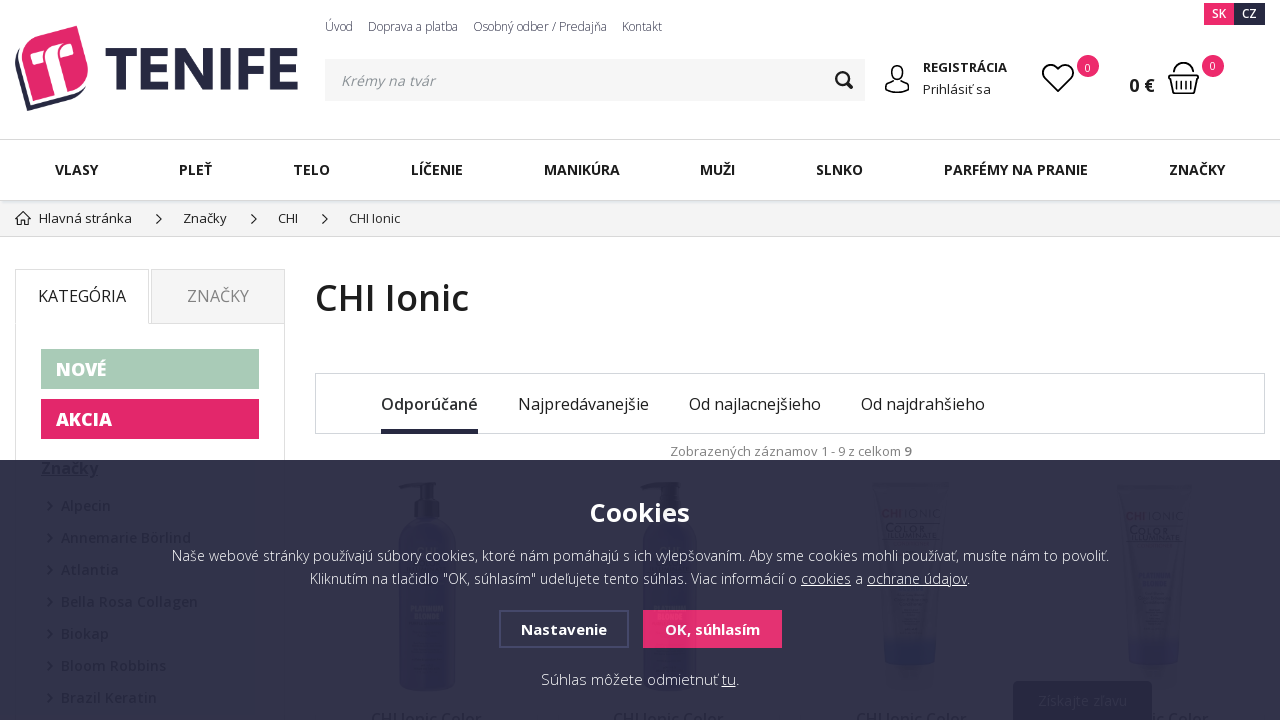

--- FILE ---
content_type: text/html; charset=utf-8
request_url: https://www.tenife.sk/chi-ionic/
body_size: 15351
content:
<!DOCTYPE html>
<html xmlns="http://www.w3.org/1999/xhtml">
   <head>
  <meta charset="utf-8" />
    <meta name="viewport" content="width=device-width, initial-scale=1.0, minimum-scale=1.0, maximum-scale=1.0, user-scalable=no" /> 
  <meta name="robots" content="index, follow" /><link rel="canonical" href="https://www.tenife.sk/chi-ionic/" />
  <title>CHI Ionic - Tenife.sk</title>
  <meta name="description" content='Tenife | Objavte svet kozmetiky! ✓ šampóny, krémy, masky, oleje ✓ výhodné ceny ✓ expresné doručenie ✓ spokojnosť zákazníkov.' />
  <meta name="keywords" content='tenife, tenife sk, vlasová kozmetika, kozmetika na vlasy, starostlivosť o vlasy, vlasové doplnky, telová kozmetika' />
<link rel="alternate" href="https://www.tenife.sk/chi-ionic/" hreflang="sk-SK">
      <link rel="alternate" href="https://www.tenife.cz/chi-ionic/" hreflang="cs-CZ">  <meta name="author" content="Shopion.cz" lang="cs" />
  <link rel="stylesheet" type="text/css" href="/css/screen.min.css?v=1768857744" />
  <link rel="stylesheet" href="/css/main.min.css?v=1768857744" />
  <link rel="stylesheet" href="/css/check.min.css?v=1">  
    <link rel="icon" href="/userfiles/tmp/favicon.png" type="image/x-icon"><!-- Glami piXel for Tenife -->
<script>
(function(f, a, s, h, i, o, n) {f['GlamiTrackerObject'] = i;
f[i]=f[i]||function(){(f[i].q=f[i].q||[]).push(arguments)};o=a.createElement(s),
n=a.getElementsByTagName(s)[0];o.async=1;o.src=h;n.parentNode.insertBefore(o,n)
})(window, document, 'script', '//www.glami.sk/js/compiled/pt.js', 'glami');

glami(
    'create',
    '70DE35B353999785CF06216C0E30E224',
    'sk',
    {
        consent: 1, // The user's consent to the storage analytical cookies on their devices. [0 = no; 1 = yes]
    }
);
glami(
    'track',
    'PageView',
    {
        consent: 1, // The user's consent to the storage analytical cookies on their devices. [0 = no; 1 = yes]
    }
);
</script>
<!-- End Glami piXel -->


<script id="ehc" type="text/javascript">
    (function() {
     var ehcjs = document.createElement('script');
     ehcjs.id = 'ehcjs';
     ehcjs.src = 'https://ehub.cz/system/scripts/click.js.php';
     ehcjs.async = true;
     ehcjs.defer = true;
     ehcjs.addEventListener('load', function() {
         var ehubClick = new EhubClick();
         ehubClick.setCampaignId('6fc67e33');
         ehubClick.process();
     });
    document.head.appendChild(ehcjs);
    })();
</script>

<script type="text/javascript">
  var _koloo = _koloo || [];
  _koloo['kLicense'] = 'UNI-4A7C054C-703';
  (function() {
    var kolooscr = document.createElement('script');
    var proto = (document.location.protocol=='https:' ? 'https' : 'http');
    var scins = document.getElementsByTagName('script')[0];
    kolooscr.type = 'text/javascript'; kolooscr.async=true;
    kolooscr.src = proto + '://hd.koloo.net/oo.js';
    scins.parentNode.insertBefore(kolooscr, scins);
  })();
</script>


<!-- Meta Pixel Code -->
<script>
!function(f,b,e,v,n,t,s)
{if(f.fbq)return;n=f.fbq=function(){n.callMethod?
n.callMethod.apply(n,arguments):n.queue.push(arguments)};
if(!f._fbq)f._fbq=n;n.push=n;n.loaded=!0;n.version='2.0';
n.queue=[];t=b.createElement(e);t.async=!0;
t.src=v;s=b.getElementsByTagName(e)[0];
s.parentNode.insertBefore(t,s)}(window, document,'script',
'https://connect.facebook.net/en_US/fbevents.js');
fbq('init', '1241062593901768');
fbq('track', 'PageView');
</script>
<noscript><img height="1" width="1" style="display:none"
src="https://www.facebook.com/tr?id=1241062593901768&ev=PageView&noscript=1"
/></noscript>
<!-- End Meta Pixel Code -->

<!-- Facebook Pixel Code -->
<script>
  !function(f,b,e,v,n,t,s)
  {if(f.fbq)return;n=f.fbq=function(){n.callMethod?
  n.callMethod.apply(n,arguments):n.queue.push(arguments)};
  if(!f._fbq)f._fbq=n;n.push=n;n.loaded=!0;n.version='2.0';
  n.queue=[];t=b.createElement(e);t.async=!0;
  t.src=v;s=b.getElementsByTagName(e)[0];
  s.parentNode.insertBefore(t,s)}(window, document,'script',
  'https://connect.facebook.net/en_US/fbevents.js');
  fbq('init', '932848280091122');
  fbq('track', 'PageView');
  fbq('track', 'ViewContent');
</script>
<noscript><img height="1" width="1" style="display:none"
  src="https://www.facebook.com/tr?id=932848280091122&ev=PageView&noscript=1"
/></noscript>
<!-- End Facebook Pixel Code -->

<!-- Google tag (gtag.js) -->
<script async src="https://www.googletagmanager.com/gtag/js?id=G-YLLH8TNJMG"></script>
<script>
  window.dataLayer = window.dataLayer || [];
  function gtag(){dataLayer.push(arguments);}
  gtag('js', new Date());

  gtag('config', 'G-YLLH8TNJMG');
</script>

<script>
        (function (w,d,s,o,f,js,fjs) {
            w['ecm-widget']=o;w[o] = w[o] || function () { (w[o].q = w[o].q || []).push(arguments) };
            js = d.createElement(s), fjs = d.getElementsByTagName(s)[0];
            js.id = '4-f67e22c6c3dacfc9b77b6b40399abc16'; js.dataset.a = 'tenife'; js.src = f; js.async = 1; fjs.parentNode.insertBefore(js, fjs);
        }(window, document, 'script', 'ecmwidget', 'https://d70shl7vidtft.cloudfront.net/widget.js'));
    </script><!-- Global site tag (gtag.js) - Google Analytics -->
  <script async src="https://www.googletagmanager.com/gtag/js?id=G-YLLH8TNJMG"></script>
  <script>
    window.dataLayer = window.dataLayer || [];
    function gtag(){dataLayer.push(arguments);}
    gtag('js', new Date());
    gtag('consent', 'default', {
      
      'ad_storage': 'denied',
      'analytics_storage': 'denied',
      "ad_personalization":"denied",
      "ad_user_data":"denied",
      'personalization_storage': 'denied'
    });
    gtag('config', 'G-YLLH8TNJMG', { cookie_flags: 'SameSite=None;Secure'});
    gtag('config', 'AW-986888970', { cookie_flags: 'SameSite=None;Secure'});
  </script>
<script type="text/javascript">
;(function(p,l,o,w,i,n,g){if(!p[i]){p.GlobalSnowplowNamespace=p.GlobalSnowplowNamespace||[];
p.GlobalSnowplowNamespace.push(i);p[i]=function(){(p[i].q=p[i].q||[]).push(arguments)
};p[i].q=p[i].q||[];n=l.createElement(o);g=l.getElementsByTagName(o)[0];n.async=1;
n.src=w;g.parentNode.insertBefore(n,g)}}(window,document,"script","//d70shl7vidtft.cloudfront.net/ecmtr-2.4.2.js","ecotrack"));
window.ecotrack('newTracker', 'cf', 'd2dpiwfhf3tz0r.cloudfront.net', { 
appId: 'tenife'
});
window.ecotrack('setUserIdFromLocation', 'ecmid');
window.ecotrack('trackPageView');

</script></head>
<body class="hide_border eur">
<div class="header-wrap" id="top">
        <header id="header" class="sb-slide">
            <div class="layout-center">
                <div class="middle-box">
                    <div class="table-container">
                        <div class="col logo">
                            <a href="https://www.tenife.sk"><img src="/images/logo.svg" alt="Tenife.sk" /></a>
                        </div>
                        <div class="col search">
                            <ul class="top-menu"><li ><a href="/" title="Úvod">Úvod</a></li><li ><a href="/doprava-platba/" title="Doprava a platba">Doprava a platba</a></li><li ><a href="/osobny-odber/" title="Osobný odber / Predajňa">Osobný odber / Predajňa</a></li><li ><a href="/kontakt/" title="Kontakt">Kontakt</a></li></ul>
                          
                            <form method="get" action="https://www.tenife.sk/vyhledavani/" id="search">
                              <div class="naseptavac-wrap"><div id="naseptavacList"><div id="naseptavacDiv" style="visibility: hidden;"></div></div></div>
                              <p><input type="text" name="phrase" id="inp-search" class="" placeholder="Napíšte, čo hľadáte ..." /><button type="submit" class="btn"></button></p>
                            </form>

                        </div>
                        
                        <div class="col account">
                            <div class="account-wrap"><a href="javascript:;" onclick="$.fancybox.close();" data-fancybox data-type="ajax" data-src="/pages/login_quick.php" class="icon"><img src="/images/svg/prihlaseni.svg" alt="" /></a>
                                <a href="/registrace/"><strong class="upper">Registrácia</strong></a>
                                <a href="javascript:;" onclick="$.fancybox.close();" data-fancybox data-type="ajax" data-src="/pages/login_quick.php">Prihlásiť sa</a></div>
                        </div>
                        
                        

                        <div class="col favorite-col">
                          <div class="favorite"><a href="/oblibene/">
                            <span><i id="favorite">0</i></span>
                          </a></div>
                        </div>

                        <div class="col basket-info">
                            <div class="wrap">
                                <div class="price-wrap"><a href="/nakupni-kosik/" class="price"><strong id="basket_cena">0 €</strong></a></div>
                                <div class="basket">
                                    <a href="/nakupni-kosik/"><span id="basket_pocet">0</span></a>
                                </div>
                            </div>
                        </div><div class="col nocontact"></div><div class="col mobile-search">
                            <a href="#" id="search-toggle"><img src="/images/svg/hledani-mobile.svg" alt="#" /></a>
                        </div>
                        <div class="col mobile">
                            <a href="#" class="sb-toggle-right mobile-menu"><img src="/images/svg/hamburger.svg" alt="#" /></a>
                        </div>
                        <div class="overlay-search"></div>
                    </div>
                    <div class="currency">
                      <a href="https://www.tenife.sk" class="current">SK</a>
                      <a href="https://www.tenife.cz">CZ</a>
                    </div>
                </div>
                <div id="menu-space"><div id="menu">
                    <ul class="menu">
                      <li class="logo-menu"><a href="https://www.tenife.sk"><img src="/images/logo.svg" alt="" /></a></li>
                      <li class="with-sub"><a href="/vlasova-kozmetika/">Vlasy</a><div class='sub'><div class='wrap'><ul><li class='tab'>
           <a href='/sampony-na-vlasy/'>
           <span><img src='/images/product-placeholder.png' data-src='/gallery/subcategories/146.jpg' /></span><span>Šampóny na vlasy</span></a></li><li class='tab'>
           <a href='/kondicionery/'>
           <span><img src='/images/product-placeholder.png' data-src='/gallery/subcategories/149.jpg' /></span><span>Kondicionéry na vlasy</span></a></li><li class='tab'>
           <a href='/masky-na-vlasy/'>
           <span><img src='/images/product-placeholder.png' data-src='/gallery/subcategories/147.jpg' /></span><span>Masky na vlasy</span></a></li><li class='tab'>
           <a href='/bezoplachova-starostlivost/'>
           <span><img src='/images/product-placeholder.png' data-src='/gallery/subcategories/151.jpg' /></span><span>Bezoplachová starostlivosť</span></a></li><li class='tab'>
           <a href='/oleje-na-vlasy/'>
           <span><img src='/images/product-placeholder.png' data-src='/gallery/subcategories/150.jpg' /></span><span>Oleje na vlasy</span></a></li><li class='tab'>
           <a href='/stylingove-pripravky/'>
           <span><img src='/images/product-placeholder.png' data-src='/gallery/subcategories/54.jpg' /></span><span>Styling na vlasy</span></a></li><li class='tab'>
           <a href='/farby-na-vlasy/'>
           <span><img src='/images/product-placeholder.png' data-src='/gallery/subcategories/126.jpg' /></span><span>Farby na vlasy</span></a></li><li class='tab'>
           <a href='/tonovacia-starostlivost/'>
           <span><img src='/images/product-placeholder.png' data-src='/gallery/subcategories/153.jpg' /></span><span>Tónovacia starostlivosť</span></a></li><li class='tab'>
           <a href='/doplnky-vyzivy/'>
           <span><img src='/images/product-placeholder.png' data-src='/gallery/subcategories/104.jpg' /></span><span>Doplnky výživy</span></a></li><li class='tab'>
           <a href='/problemy-s-vlasmi/'>
           <span><img src='/images/product-placeholder.png' data-src='/gallery/subcategories/86.jpg' /></span><span>Problémy s vlasmi</span></a></li><li class='tab'>
           <a href='/kozmeticke-sety/'>
           <span><img src='/images/product-placeholder.png' data-src='/gallery/subcategories/152.jpg' /></span><span>Kozmetické sety</span></a></li><li class='tab'>
           <a href='/hrebene-a-kefy/'>
           <span><img src='/images/product-placeholder.png' data-src='/gallery/subcategories/191.jpg' /></span><span>Hrebene a kefy</span></a></li><li class='tab'>
           <a href='/kadernicke-pomocky/'>
           <span><img src='/images/product-placeholder.png' data-src='/gallery/subcategories/195.jpg' /></span><span>Kadernícke pomôcky</span></a></li><li class='tab'>
           <a href='/vlasove-doplnky/'>
           <span><img src='/images/product-placeholder.png' data-src='/gallery/subcategories/196.jpg' /></span><span>Vlasové doplnky</span></a></li></ul></div></div></li><li class="with-sub"><a href="/plet-starostlivost/">Pleť</a><div class='sub'><div class='wrap'><ul><li class='tab'>
           <a href='/cistenie-pleti/'>
           <span><img src='/images/product-placeholder.png' data-src='/gallery/subcategories/99.jpg' /></span><span>Čistenie pleti</span></a></li><li class='tab'>
           <a href='/kremy-na-tvar/'>
           <span><img src='/images/product-placeholder.png' data-src='/gallery/subcategories/97.jpg' /></span><span>Krémy na tvár</span></a></li><li class='tab'>
           <a href='/masky-na-tvar/'>
           <span><img src='/images/product-placeholder.png' data-src='/gallery/subcategories/98.jpg' /></span><span>Masky na tvár</span></a></li><li class='tab'>
           <a href='/sera-a-oleje/'>
           <span><img src='/images/product-placeholder.png' data-src='/gallery/subcategories/105.jpg' /></span><span>Séra a pleťové oleje</span></a></li><li class='tab'>
           <a href='/starostlivost-o-pery/'>
           <span><img src='/images/product-placeholder.png' data-src='/gallery/subcategories/119.jpg' /></span><span>Starostlivosť o pery</span></a></li><li class='tab'>
           <a href='/kozmeticke-sady-plet/'>
           <span><img src='/images/product-placeholder.png' data-src='/gallery/subcategories/194.jpg' /></span><span>Kozmetické sady</span></a></li></ul></div></div></li><li class="with-sub"><a href="/starostlivost-o-telo/">Telo</a><div class='sub'><div class='wrap'><ul><li class='tab'>
           <a href='/sprcha-vana/'>
           <span><img src='/images/product-placeholder.png' data-src='/gallery/subcategories/91.jpg' /></span><span>Sprcha a kúpeľ</span></a></li><li class='tab'>
           <a href='/pokozka/'>
           <span><img src='/images/product-placeholder.png' data-src='/gallery/subcategories/92.jpg' /></span><span>Pokožka</span></a></li><li class='tab'>
           <a href='/ochrana-pred-slnkom/'>
           <span><img src='/images/product-placeholder.png' data-src='/gallery/subcategories/93.jpg' /></span><span>Ochrana pred slnkom</span></a></li><li class='tab'>
           <a href='/cielena-starostlivost/'>
           <span><img src='/images/product-placeholder.png' data-src='/gallery/subcategories/94.jpg' /></span><span>Cielená starostlivosť</span></a></li><li class='tab'>
           <a href='/kozmeticke-sady-telo/'>
           <span><img src='/images/product-placeholder.png' data-src='/gallery/subcategories/124.jpg' /></span><span>Kozmetické sady</span></a></li></ul></div></div></li><li class="with-sub"><a href="/dekorativna-kozmetika/">Líčenie</a><div class='sub'><div class='wrap'><ul><li class='tab'>
           <a href='/plet/'>
           <span><img src='/images/product-placeholder.png' data-src='/gallery/subcategories/100.jpg' /></span><span>Pleť</span></a></li><li class='tab'>
           <a href='/pery/'>
           <span><img src='/images/product-placeholder.png' data-src='/gallery/subcategories/74.jpg' /></span><span>Pery</span></a></li><li class='tab'>
           <a href='/oci/'>
           <span><img src='/images/product-placeholder.png' data-src='/gallery/subcategories/73.jpg' /></span><span>Oči</span></a></li><li class='tab'>
           <a href='/nechty/'>
           <span><img src='/images/product-placeholder.png' data-src='/gallery/subcategories/76.jpg' /></span><span>Nechty</span></a></li></ul></div></div></li><li><a href="/manikura/">Manikúra</a></li><li class="with-sub"><a href="/muzi/">Muži</a><div class='sub'><div class='wrap'><ul><li class='tab'>
           <a href='/sampony-muzi/'>
           <span>Šampóny na vlasy</span></a></li><li class='tab'>
           <a href='/starostlivost-o-vlasy-muzi/'>
           <span>Starostlivosť o vlasy</span></a></li><li class='tab'>
           <a href='/vlasovy-styling-muzi/'>
           <span>Vlasový styling</span></a></li><li class='tab'>
           <a href='/pripravky-na-holenie-muzi/'>
           <span>Prípravky na holenie</span></a></li><li class='tab'>
           <a href='/brada-a-fuzy/'>
           <span>Brada a fúzy</span></a></li><li class='tab'>
           <a href='/starostlivost-o-pokozku-muzi/'>
           <span>Starostlivosť o pokožku</span></a></li><li class='tab'>
           <a href='/plet-a-telo-muzi/'>
           <span>Pleť a telo</span></a></li><li class='tab'>
           <a href='/dezodoranty-muzi/'>
           <span>Dezodoranty</span></a></li><li class='tab'>
           <a href='/doplnky-muzi/'>
           <span>Doplnky</span></a></li></ul></div></div></li><li class="with-sub"><a href="/slnko/">Slnko</a><div class='sub'><div class='wrap'><ul><li class='tab'>
           <a href='/sun-opalovacie-kremy/'>
           <span><img src='/images/product-placeholder.png' data-src='/gallery/subcategories/171.jpg' /></span><span>Opaľovacie krémy</span></a></li><li class='tab'>
           <a href='/sun-opalovacie-masla/'>
           <span><img src='/images/product-placeholder.png' data-src='/gallery/subcategories/168.jpg' /></span><span>Opaľovacie maslá</span></a></li><li class='tab'>
           <a href='/opalovacie-mlieka/'>
           <span><img src='/images/product-placeholder.png' data-src='/gallery/subcategories/169.jpg' /></span><span>Opaľovacie mlieka</span></a></li><li class='tab'>
           <a href='/sun-opalovacie-oleje/'>
           <span><img src='/images/product-placeholder.png' data-src='/gallery/subcategories/170.jpg' /></span><span>Opaľovacie oleje</span></a></li><li class='tab'>
           <a href='/opalovacie-spreje/'>
           <span><img src='/images/product-placeholder.png' data-src='/gallery/subcategories/172.jpg' /></span><span>Opaľovacie spreje</span></a></li><li class='tab'>
           <a href='/po-opalovani/'>
           <span><img src='/images/product-placeholder.png' data-src='/gallery/subcategories/174.jpg' /></span><span>Po opaľovaní</span></a></li><li class='tab'>
           <a href='/sun-specialna-starostlivost/'>
           <span><img src='/images/product-placeholder.png' data-src='/gallery/subcategories/175.jpg' /></span><span>Špeciálna starostlivosť</span></a></li><li class='tab'>
           <a href='/sun-vlasy/'>
           <span><img src='/images/product-placeholder.png' data-src='/gallery/subcategories/176.jpg' /></span><span>Vlasy</span></a></li><li class='tab'>
           <a href='/vody-pre-rychle-zhnednutie/'>
           <span><img src='/images/product-placeholder.png' data-src='/gallery/subcategories/173.jpg' /></span><span>Vody pre rýchle zhnednutie</span></a></li><li class='tab'>
           <a href='/samoopalovanie-slnko/'>
           <span><img src='/images/product-placeholder.png' data-src='/gallery/subcategories/193.jpg' /></span><span>Samoopaľovanie</span></a></li></ul></div></div></li><li class="with-sub"><a href="/parfemy-na-pranie/">Parfémy na pranie</a><div class='sub'><div class='wrap'><ul><li class='tab'>
           <a href='/parfemy-pranie/'>
           <span>Parfémy na pranie</span></a></li><li class='tab'>
           <a href='/pracie-pasiky/'>
           <span>Pracie pásiky</span></a></li><li class='tab'>
           <a href='/viacucelove-spreje/'>
           <span>Viacúčelové spreje</span></a></li><li class='tab'>
           <a href='/bytove-vone/'>
           <span>Bytové vône</span></a></li><li class='tab'>
           <a href='/sviecky/'>
           <span>Sviečky</span></a></li></ul></div></div></li><li class="with-sub"><a href="/znacky/">Značky</a><div class='sub'><div class='wrap'><ul><li class='tab'>
           <a href='/alpecin/'>
           <span>Alpecin</span></a></li><li class='tab'>
           <a href='/annemarie-borlind/'>
           <span>Annemarie Börlind</span></a></li><li class='tab'>
           <a href='/atlantia/'>
           <span>Atlantia</span></a></li><li class='tab'>
           <a href='/bella-rosa/'>
           <span>Bella Rosa Collagen</span></a></li><li class='tab'>
           <a href='/biokap/'>
           <span>Biokap</span></a></li><li class='tab'>
           <a href='/bloom-robbins/'>
           <span>Bloom Robbins</span></a></li><li class='tab'>
           <a href='/brazil-keratin/'>
           <span>Brazil Keratin</span></a></li><li class='tab current'>
           <a href='/chi-farouk/'>
           <span>CHI</span></a></li><li class='tab'>
           <a href='/chromwell/'>
           <span>Chromwell</span></a></li><li class='tab'>
           <a href='/dado-sens/'>
           <span>DADO SENS</span></a></li><li class='tab'>
           <a href='/depot/'>
           <span>DEPOT</span></a></li><li class='tab'>
           <a href='/dermacol/'>
           <span>Dermacol</span></a></li><li class='tab'>
           <a href='/dtangler/'>
           <span>Dtangler</span></a></li><li class='tab'>
           <a href='/essentia-nature/'>
           <span>Essentia Nature</span></a></li><li class='tab'>
           <a href='/glowly/'>
           <span>Glowly</span></a></li><li class='tab'>
           <a href='/henbor/'>
           <span>Henbor</span></a></li><li class='tab'>
           <a href='/l-oreal/'>
           <span>ĽOréal Professionnel</span></a></li><li class='tab'>
           <a href='/keune/'>
           <span>KEUNE</span></a></li><li class='tab'>
           <a href='/lakme/'>
           <span>LAKMÉ</span></a></li><li class='tab'>
           <a href='/lussoni/'>
           <span>Lussoni</span></a></li><li class='tab'>
           <a href='/marbo/'>
           <span>Marbo</span></a></li><li class='tab'>
           <a href='/matrix/'>
           <span>Matrix</span></a></li><li class='tab'>
           <a href='/z-one-milk-shake/'>
           <span>Milk Shake</span></a></li><li class='tab'>
           <a href='/milva/'>
           <span>Milva</span></a></li><li class='tab'>
           <a href='/mon-platin/'>
           <span>Mon Platin</span></a></li><li class='tab'>
           <a href='/z-one-no-inhibition/'>
           <span>No Inhibition</span></a></li><li class='tab'>
           <a href='/olaplex/'>
           <span>Olaplex</span></a></li><li class='tab'>
           <a href='/olivia-garden/'>
           <span>Olivia Garden</span></a></li><li class='tab'>
           <a href='/plantur/'>
           <span>Plantur</span></a></li><li class='tab'>
           <a href='/ronney/'>
           <span>RONNEY</span></a></li><li class='tab'>
           <a href='/schwarzkopf/'>
           <span>Schwarzkopf</span></a></li><li class='tab'>
           <a href='/z-one-simply-zen/'>
           <span>Simply Zen</span></a></li><li class='tab'>
           <a href='/sister-young/'>
           <span>Sister Young</span></a></li><li class='tab'>
           <a href='/staleks/'>
           <span>Staleks</span></a></li><li class='tab'>
           <a href='/tahe/'>
           <span>Tahe</span></a></li><li class='tab'>
           <a href='/tangle-teezer/'>
           <span>Tangle Teezer</span></a></li><li class='tab'>
           <a href='/vivaco/'>
           <span>VIVACO</span></a></li></ul></div></div></li>                    </ul><div class="overlay-menu-search"></div>
                    <span class="scroll-bg"></span>
                </div></div><div class="overlay-menu"></div></div>
        </header>
    </div>  <div id="sb-site" class="web-page">
  <div id="cover">
    <section class="np">  
  <div class="layout-center">
  <div class="breadcrumbs"><ul itemscope itemtype="http://schema.org/BreadcrumbList">
      <li itemprop="itemListElement" itemscope itemtype="http://schema.org/ListItem">
      <a itemprop="item" href="/" title="Tenife.sk"><img src="/images/svg/home2.svg" alt="" /><span itemprop="name">Hlavná stránka</span></a>
      <meta itemprop="position" content="1" /></li>
          <li itemprop="itemListElement" itemscope itemtype="http://schema.org/ListItem"><a itemprop="item" class="normal" title="Značky" href="/znacky/"><span itemprop="name">Značky</span></a><meta itemprop="position" content="2" /></li>
          <li itemprop="itemListElement" itemscope itemtype="http://schema.org/ListItem"><a itemprop="item" class="normal" title="CHI" href="/chi-farouk/"><span itemprop="name">CHI</span></a><meta itemprop="position" content="3" /></li>
          <li>CHI Ionic</li></ul></div><div class="clear-x"></div><div id="main"><div id="content"><div class="text-box"><h1>CHI Ionic</h1>
    </div><span class="toggle-filter button">Zobraziť filter</span><form method="post" action="" id="paging"><div class="clear-x"></div><div class="filter-wrap" id="razeni_ul"><input name="razeni" id="razeni" type="hidden" value="" />
    <input name="CSRFtoken" type="hidden" value="4264ea39e940d6010105b34f323afdcd210f06ccd3b1fec79d0494f070e90daa" />
    
    <!--<span class="upper">Zoradiť:</span>-->
    <a href="#" id="li_0" class="current" onclick="$('#razeni').val('0');$('#razeni_ul a').removeClass('current');$(this).addClass('current');load_page();return false;">Odporúčané<span></span></a>
    <a href="#" id="li_p_orders" class="decurrent" onclick="$('#razeni').val('p_orders');$('#razeni_ul a').removeClass('current');$(this).addClass('current');load_page();return false;">Najpredávanejšie<span></span></a>
    <a href="#" id="li_price" class="decurrent" onclick="$('#razeni').val('price');$('#razeni_ul a').removeClass('current');$(this).addClass('current');load_page();return false;">Od najlacnejšieho<span></span></a>
    <a href="#" id="li_price2" class="decurrent" onclick="$('#razeni').val('price2');$('#razeni_ul a').removeClass('current');$(this).addClass('current');load_page();return false;">Od najdrahšieho<span></span></a>
    </div>
    <div id="show_total_count">Zobrazených záznamov 1 - 9 z celkom <strong>9</strong></div>
    <div class="list"></div><div id="ajax_image_loader"></div><span>
    <input type="hidden" name="cpage" id="cpage" value="0" />
    <input type="hidden" name="nextpage" id="nextpage" value="0" />
    <input type="hidden" name="categoryid" id="categoryid" value="10" />
    <input type="hidden" name="subcategoryid" id="subcategoryid" value="26" />
    <input type="hidden" name="subsubcategoryid" id="subsubcategoryid" value="108" />
    <input type="hidden" name="subsubsubcategoryid" id="subsubsubcategoryid" value="0" />
    <input type="hidden" name="cphrase" id="cphrase" value="" />
    <input type="hidden" name="list_brand" id="list_brand" value="0" />
    <input type="hidden" name="list_label" id="list_label" value="0" />
    <input type="hidden" name="base_products" value="0" />
    <input name="CSRFtoken" type="hidden" value="4264ea39e940d6010105b34f323afdcd210f06ccd3b1fec79d0494f070e90daa" />
    </span><div id="ajax_placeholder"><div class="products"><div class="item">
            <div class="border">
                <div class="wrap"><div class="image-box">
                        <a class="image" title='CHI Ionic Color Illuminate Shampoo Platinum Blonde 355ml' href="/chi-ionic-color-illuminate-shampoo-platinium-blonde-355ml/">
                        <picture>
                            <source srcset="/gallery/products/thumbs/webp/chi-ionic-color-illuminate-shampoo-platinium-blonde-355ml.webp" type="image/webp">
                            <img data-src="/gallery/products/thumbs/chi-ionic-color-illuminate-shampoo-platinium-blonde-355ml.jpg" src="/images/product-placeholder.png" src="/gallery/products/thumbs/chi-ionic-color-illuminate-shampoo-platinium-blonde-355ml.jpg" alt='CHI Ionic Color Illuminate Shampoo Platinum Blonde 355ml' />
                        </picture></a><a href="#" onclick="favoriteProcess(this);return false;"  title="Přidat produkt do oblíbených" id="favorite_add_2673" class="favorite"></a></div>
                    <div class="info-wrap">
                        <h3><a title='CHI Ionic Color Illuminate Shampoo Platinum Blonde 355ml' href="/chi-ionic-color-illuminate-shampoo-platinium-blonde-355ml/">CHI Ionic Color Illuminate Shampoo Platinum Blonde 355ml</a></h3>
                        <span class="availability instock" style="color:#009504">na sklade</span>
                    </div>
                    <div class="info-box">
                        <div>
                            
                            <div class="price">14,30 €</div>
                        </div>
                        <div>
                        
                        
                        <button  id="produkt_2673_9094" class="button yellow upper dokosiku" type="submit">do košíka</button></div>
                    </div>
                </div>
            </div>
        </div><div class="item">
            <div class="border">
                <div class="wrap"><div class="image-box">
                        <a class="image" title='CHI Ionic Color Illuminate Shampoo Platinum Blonde 739ml' href="/chi-ionic-color-illuminate-shampoo-platinium-blonde-739ml/">
                        <picture>
                            <source srcset="/gallery/products/thumbs/webp/chi-ionic-color-illuminate-shampoo-platinium-blonde-739ml.webp" type="image/webp">
                            <img data-src="/gallery/products/thumbs/chi-ionic-color-illuminate-shampoo-platinium-blonde-739ml.jpg" src="/images/product-placeholder.png" src="/gallery/products/thumbs/chi-ionic-color-illuminate-shampoo-platinium-blonde-739ml.jpg" alt='CHI Ionic Color Illuminate Shampoo Platinum Blonde 739ml' />
                        </picture></a><a href="#" onclick="favoriteProcess(this);return false;"  title="Přidat produkt do oblíbených" id="favorite_add_4241" class="favorite"></a></div>
                    <div class="info-wrap">
                        <h3><a title='CHI Ionic Color Illuminate Shampoo Platinum Blonde 739ml' href="/chi-ionic-color-illuminate-shampoo-platinium-blonde-739ml/">CHI Ionic Color Illuminate Shampoo Platinum Blonde 739ml</a></h3>
                        <span class="availability instock" style="color:#009504">na sklade</span>
                    </div>
                    <div class="info-box">
                        <div>
                            
                            <div class="price">27,90 €</div>
                        </div>
                        <div>
                        
                        
                        <button  id="produkt_4241_2575" class="button yellow upper dokosiku" type="submit">do košíka</button></div>
                    </div>
                </div>
            </div>
        </div><div class="item">
            <div class="border">
                <div class="wrap"><div class="image-box">
                        <a class="image" title='CHI Ionic Color Kondicionér - Silver Blonde 251ml' href="/chi-ionic-color-kondicioner-silver-blonde-251ml/">
                        <picture>
                            <source srcset="/gallery/products/thumbs/webp/6553.webp" type="image/webp">
                            <img data-src="/gallery/products/thumbs/6553.jpg" src="/images/product-placeholder.png" src="/gallery/products/thumbs/6553.jpg" alt='CHI Ionic Color Kondicionér - Silver Blonde 251ml' />
                        </picture></a><a href="#" onclick="favoriteProcess(this);return false;"  title="Přidat produkt do oblíbených" id="favorite_add_2791" class="favorite"></a></div>
                    <div class="info-wrap">
                        <h3><a title='CHI Ionic Color Kondicionér - Silver Blonde 251ml' href="/chi-ionic-color-kondicioner-silver-blonde-251ml/">CHI Ionic Color Kondicionér - Silver Blonde 251ml</a></h3>
                        <span class="availability instock" style="color:#009504">na sklade</span>
                    </div>
                    <div class="info-box">
                        <div>
                            
                            <div class="price">12,50 €</div>
                        </div>
                        <div>
                        
                        
                        <button  id="produkt_2791_2121" class="button yellow upper dokosiku" type="submit">do košíka</button></div>
                    </div>
                </div>
            </div>
        </div><div class="item">
            <div class="border">
                <div class="wrap"><div class="image-box">
                        <a class="image" title='CHI Ionic Color Kondicionér - Platinum Blonde 251ml' href="/chi-ionic-color-kondicioner-platinum-blonde-251ml/">
                        <picture>
                            <source srcset="/gallery/products/thumbs/webp/2583.webp" type="image/webp">
                            <img data-src="/gallery/products/thumbs/2583.jpg" src="/images/product-placeholder.png" src="/gallery/products/thumbs/2583.jpg" alt='CHI Ionic Color Kondicionér - Platinum Blonde 251ml' />
                        </picture></a><a href="#" onclick="favoriteProcess(this);return false;"  title="Přidat produkt do oblíbených" id="favorite_add_1015" class="favorite"></a></div>
                    <div class="info-wrap">
                        <h3><a title='CHI Ionic Color Kondicionér - Platinum Blonde 251ml' href="/chi-ionic-color-kondicioner-platinum-blonde-251ml/">CHI Ionic Color Kondicionér - Platinum Blonde 251ml</a></h3>
                        <span class="availability" style="color:#f80000">nie je na sklade</span>
                    </div>
                    <div class="info-box">
                        <div>
                            
                            <div class="price">12,50 €</div>
                        </div>
                        <div>
                        
                        
                        </div>
                    </div>
                </div>
            </div>
        </div><div class="item">
            <div class="border">
                <div class="wrap"><div class="image-box">
                        <a class="image" title='CHI Ionic Color Kondicionér - Dark Chocolate 251ml' href="/chi-ionic-color-kondicioner-dark-chocolate-251ml/">
                        <picture>
                            <source srcset="/gallery/products/thumbs/webp/2584.webp" type="image/webp">
                            <img data-src="/gallery/products/thumbs/2584.jpg" src="/images/product-placeholder.png" src="/gallery/products/thumbs/2584.jpg" alt='CHI Ionic Color Kondicionér - Dark Chocolate 251ml' />
                        </picture></a><a href="#" onclick="favoriteProcess(this);return false;"  title="Přidat produkt do oblíbených" id="favorite_add_1017" class="favorite"></a></div>
                    <div class="info-wrap">
                        <h3><a title='CHI Ionic Color Kondicionér - Dark Chocolate 251ml' href="/chi-ionic-color-kondicioner-dark-chocolate-251ml/">CHI Ionic Color Kondicionér - Dark Chocolate 251ml</a></h3>
                        <span class="availability instock" style="color:#009504">na sklade</span>
                    </div>
                    <div class="info-box">
                        <div>
                            
                            <div class="price">12,50 €</div>
                        </div>
                        <div>
                        
                        
                        <button  id="produkt_1017_2256" class="button yellow upper dokosiku" type="submit">do košíka</button></div>
                    </div>
                </div>
            </div>
        </div><div class="item">
            <div class="border">
                <div class="wrap"><div class="image-box">
                        <a class="image" title='CHI Ionic Color Kondicionér - Coffee Bean 251ml' href="/chi-ionic-color-kondicioner-coffee-bean-251ml/">
                        <picture>
                            <source srcset="/gallery/products/thumbs/webp/2582.webp" type="image/webp">
                            <img data-src="/gallery/products/thumbs/2582.jpg" src="/images/product-placeholder.png" src="/gallery/products/thumbs/2582.jpg" alt='CHI Ionic Color Kondicionér - Coffee Bean 251ml' />
                        </picture></a><a href="#" onclick="favoriteProcess(this);return false;"  title="Přidat produkt do oblíbených" id="favorite_add_1016" class="favorite"></a></div>
                    <div class="info-wrap">
                        <h3><a title='CHI Ionic Color Kondicionér - Coffee Bean 251ml' href="/chi-ionic-color-kondicioner-coffee-bean-251ml/">CHI Ionic Color Kondicionér - Coffee Bean 251ml</a></h3>
                        <span class="availability instock" style="color:#009504">na sklade</span>
                    </div>
                    <div class="info-box">
                        <div>
                            
                            <div class="price">12,50 €</div>
                        </div>
                        <div>
                        
                        
                        <button  id="produkt_1016_873" class="button yellow upper dokosiku" type="submit">do košíka</button></div>
                    </div>
                </div>
            </div>
        </div><div class="item">
            <div class="border">
                <div class="wrap"><div class="image-box">
                        <a class="image" title='CHI Ionic Color Kondicionér - Red Auburn 251ml' href="/chi-ionic-color-kondicioner-red-auburn-251ml/">
                        <picture>
                            <source srcset="/gallery/products/thumbs/webp/2586.webp" type="image/webp">
                            <img data-src="/gallery/products/thumbs/2586.jpg" src="/images/product-placeholder.png" src="/gallery/products/thumbs/2586.jpg" alt='CHI Ionic Color Kondicionér - Red Auburn 251ml' />
                        </picture></a><a href="#" onclick="favoriteProcess(this);return false;"  title="Přidat produkt do oblíbených" id="favorite_add_1020" class="favorite"></a></div>
                    <div class="info-wrap">
                        <h3><a title='CHI Ionic Color Kondicionér - Red Auburn 251ml' href="/chi-ionic-color-kondicioner-red-auburn-251ml/">CHI Ionic Color Kondicionér - Red Auburn 251ml</a></h3>
                        <span class="availability instock" style="color:#009504">na sklade</span>
                    </div>
                    <div class="info-box">
                        <div>
                            
                            <div class="price">12,50 €</div>
                        </div>
                        <div>
                        
                        
                        <button  id="produkt_1020_828" class="button yellow upper dokosiku" type="submit">do košíka</button></div>
                    </div>
                </div>
            </div>
        </div><div class="item">
            <div class="border">
                <div class="wrap"><div class="image-box">
                        <a class="image" title='CHI Ionic Color Kondicionér - Mahogany Red 251ml' href="/chi-ionic-color-kondicioner-mahogany-red-251ml/">
                        <picture>
                            <source srcset="/gallery/products/thumbs/webp/5293.webp" type="image/webp">
                            <img data-src="/gallery/products/thumbs/5293.jpg" src="/images/product-placeholder.png" src="/gallery/products/thumbs/5293.jpg" alt='CHI Ionic Color Kondicionér - Mahogany Red 251ml' />
                        </picture></a><a href="#" onclick="favoriteProcess(this);return false;"  title="Přidat produkt do oblíbených" id="favorite_add_1019" class="favorite"></a></div>
                    <div class="info-wrap">
                        <h3><a title='CHI Ionic Color Kondicionér - Mahogany Red 251ml' href="/chi-ionic-color-kondicioner-mahogany-red-251ml/">CHI Ionic Color Kondicionér - Mahogany Red 251ml</a></h3>
                        <span class="availability instock" style="color:#009504">na sklade</span>
                    </div>
                    <div class="info-box">
                        <div>
                            
                            <div class="price">12,50 €</div>
                        </div>
                        <div>
                        
                        
                        <button  id="produkt_1019_3074" class="button yellow upper dokosiku" type="submit">do košíka</button></div>
                    </div>
                </div>
            </div>
        </div><div class="item">
            <div class="border">
                <div class="wrap"><div class="image-box">
                        <a class="image" title='CHI Ionic Color Kondicionér - Teal Blue 251ml' href="/chi-ionic-color-kondicioner-teal-blue-251ml/">
                        <picture>
                            <source srcset="/gallery/products/thumbs/webp/6032.webp" type="image/webp">
                            <img data-src="/gallery/products/thumbs/6032.jpg" src="/images/product-placeholder.png" src="/gallery/products/thumbs/6032.jpg" alt='CHI Ionic Color Kondicionér - Teal Blue 251ml' />
                        </picture></a><a href="#" onclick="favoriteProcess(this);return false;"  title="Přidat produkt do oblíbených" id="favorite_add_2541" class="favorite"></a></div>
                    <div class="info-wrap">
                        <h3><a title='CHI Ionic Color Kondicionér - Teal Blue 251ml' href="/chi-ionic-color-kondicioner-teal-blue-251ml/">CHI Ionic Color Kondicionér - Teal Blue 251ml</a></h3>
                        <span class="availability instock" style="color:#009504">na sklade</span>
                    </div>
                    <div class="info-box">
                        <div>
                            
                            <div class="price">12,50 €</div>
                        </div>
                        <div>
                        
                        
                        <button  id="produkt_2541_2021" class="button yellow upper dokosiku" type="submit">do košíka</button></div>
                    </div>
                </div>
            </div>
        </div><div class="clear-x"></div></div><div class="clear-x"></div></div></form><div id="paging_noajax"></div></div><div id="aside"><div class="menu-tabs upper">
    <a href="#" id="typeOfNavigation0" class='current' onclick="typeOfNavigation(0);return false;">Kategória</a>
    <a href="#" id="typeOfNavigation1"  onclick="typeOfNavigation(1);return false;">Značky</a>
</div><div class="main-menu">
<a  style="background:#a9cbb7 !important" href="/katalog/novinky/" title='NOVÉ'>NOVÉ</a><a  class="pink" href="/katalog/akcia/" title='AKCIA'>AKCIA</a><ul><li class="current">
      <a href="/znacky/" title='Značky'>Značky</a><ul><li><a href="/alpecin/" title='Alpecin'>Alpecin</a></li><li><a href="/annemarie-borlind/" title='Annemarie Börlind'>Annemarie Börlind</a></li><li><a href="/atlantia/" title='Atlantia'>Atlantia</a></li><li><a href="/bella-rosa/" title='Bella Rosa Collagen'>Bella Rosa Collagen</a></li><li><a href="/biokap/" title='Biokap'>Biokap</a></li><li><a href="/bloom-robbins/" title='Bloom Robbins'>Bloom Robbins</a></li><li><a href="/brazil-keratin/" title='Brazil Keratin'>Brazil Keratin</a></li><li class="current"><a href="/chi-farouk/" title='CHI'>CHI</a><ul><li><a href="/chi-infra-repair/" title='CHI Infra Repair'>CHI Infra Repair</a><li><a href="/keratin/" title='CHI Keratin'>CHI Keratin</a><li><a href="/chi-argan-oil/" title='CHI Argan Oil'>CHI Argan Oil</a><li><a href="/magnified-volume/" title='CHI Magnified Volume'>CHI Magnified Volume</a><li><a href="/chi-44-iron-guard/" title='CHI 44 Iron Guard'>CHI 44 Iron Guard</a><li><a href="/chi-styling/" title='CHI Styling'>CHI Styling</a><li class="current"><a href="/chi-ionic/" title='CHI Ionic'>CHI Ionic</a><li><a href="/chi-luxury/" title='CHI Luxury'>CHI Luxury</a><li><a href="/chi-deep-brilliance/" title='CHI Deep Brilliance'>CHI Deep Brilliance</a><li><a href="/chi-olive-organics/" title='CHI Olive Organics'>CHI Olive Organics</a><li><a href="/chi-vibes/" title='CHI Vibes'>CHI Vibes</a><li><a href="/chi-aloe-vera-curl-defined/" title='CHI Aloe Vera Curl Defined'>CHI Aloe Vera Curl Defined</a></li></ul></li><li><a href="/chromwell/" title='Chromwell'>Chromwell</a></li><li><a href="/dado-sens/" title='DADO SENS'>DADO SENS</a></li><li><a href="/depot/" title='DEPOT'>DEPOT</a></li><li><a href="/dermacol/" title='Dermacol'>Dermacol</a></li><li><a href="/dtangler/" title='Dtangler'>Dtangler</a></li><li><a href="/essentia-nature/" title='Essentia Nature'>Essentia Nature</a></li><li><a href="/glowly/" title='Glowly'>Glowly</a></li><li><a href="/henbor/" title='Henbor'>Henbor</a></li><li><a href="/l-oreal/" title='ĽOréal Professionnel'>ĽOréal Professionnel</a></li><li><a href="/keune/" title='KEUNE'>KEUNE</a></li><li><a href="/lakme/" title='LAKMÉ'>LAKMÉ</a></li><li><a href="/lussoni/" title='Lussoni'>Lussoni</a></li><li><a href="/marbo/" title='Marbo'>Marbo</a></li><li><a href="/matrix/" title='Matrix'>Matrix</a></li><li><a href="/z-one-milk-shake/" title='Milk Shake'>Milk Shake</a></li><li><a href="/milva/" title='Milva'>Milva</a></li><li><a href="/mon-platin/" title='Mon Platin'>Mon Platin</a></li><li><a href="/z-one-no-inhibition/" title='No Inhibition'>No Inhibition</a></li><li><a href="/olaplex/" title='Olaplex'>Olaplex</a></li><li><a href="/olivia-garden/" title='Olivia Garden'>Olivia Garden</a></li><li><a href="/plantur/" title='Plantur'>Plantur</a></li><li><a href="/ronney/" title='RONNEY'>RONNEY</a></li><li><a href="/schwarzkopf/" title='Schwarzkopf'>Schwarzkopf</a></li><li><a href="/z-one-simply-zen/" title='Simply Zen'>Simply Zen</a></li><li><a href="/sister-young/" title='Sister Young'>Sister Young</a></li><li><a href="/staleks/" title='Staleks'>Staleks</a></li><li><a href="/tahe/" title='Tahe'>Tahe</a></li><li><a href="/tangle-teezer/" title='Tangle Teezer'>Tangle Teezer</a></li><li><a href="/vivaco/" title='VIVACO'>VIVACO</a></li></ul></li><li><a href="/vlasova-kozmetika/" title='Vlasy'>Vlasy</a><ul style="display:none"><li><a href="/sampony-na-vlasy/" title='Šampóny na vlasy'>Šampóny na vlasy</a></li><li><a href="/kondicionery/" title='Kondicionéry na vlasy'>Kondicionéry na vlasy</a></li><li><a href="/masky-na-vlasy/" title='Masky na vlasy'>Masky na vlasy</a></li><li><a href="/bezoplachova-starostlivost/" title='Bezoplachová starostlivosť'>Bezoplachová starostlivosť</a></li><li><a href="/oleje-na-vlasy/" title='Oleje na vlasy'>Oleje na vlasy</a></li><li><a href="/stylingove-pripravky/" title='Styling na vlasy'>Styling na vlasy</a></li><li><a href="/farby-na-vlasy/" title='Farby na vlasy'>Farby na vlasy</a></li><li><a href="/tonovacia-starostlivost/" title='Tónovacia starostlivosť'>Tónovacia starostlivosť</a></li><li><a href="/doplnky-vyzivy/" title='Doplnky výživy'>Doplnky výživy</a></li><li><a href="/problemy-s-vlasmi/" title='Problémy s vlasmi'>Problémy s vlasmi</a></li><li><a href="/kozmeticke-sety/" title='Kozmetické sety'>Kozmetické sety</a></li><li><a href="/hrebene-a-kefy/" title='Hrebene a kefy'>Hrebene a kefy</a></li><li><a href="/kadernicke-pomocky/" title='Kadernícke pomôcky'>Kadernícke pomôcky</a></li><li><a href="/vlasove-doplnky/" title='Vlasové doplnky'>Vlasové doplnky</a></li></ul></li><li><a href="/plet-starostlivost/" title='Pleť'>Pleť</a><ul style="display:none"><li><a href="/cistenie-pleti/" title='Čistenie pleti'>Čistenie pleti</a></li><li><a href="/kremy-na-tvar/" title='Krémy na tvár'>Krémy na tvár</a></li><li><a href="/masky-na-tvar/" title='Masky na tvár'>Masky na tvár</a></li><li><a href="/sera-a-oleje/" title='Séra a pleťové oleje'>Séra a pleťové oleje</a></li><li><a href="/starostlivost-o-pery/" title='Starostlivosť o pery'>Starostlivosť o pery</a></li><li><a href="/kozmeticke-sady-plet/" title='Kozmetické sady'>Kozmetické sady</a></li></ul></li><li><a href="/starostlivost-o-telo/" title='Telo'>Telo</a><ul style="display:none"><li><a href="/sprcha-vana/" title='Sprcha a kúpeľ'>Sprcha a kúpeľ</a></li><li><a href="/pokozka/" title='Pokožka'>Pokožka</a></li><li><a href="/ochrana-pred-slnkom/" title='Ochrana pred slnkom'>Ochrana pred slnkom</a></li><li><a href="/cielena-starostlivost/" title='Cielená starostlivosť'>Cielená starostlivosť</a></li><li><a href="/kozmeticke-sady-telo/" title='Kozmetické sady'>Kozmetické sady</a></li></ul></li><li><a href="/dekorativna-kozmetika/" title='Líčenie'>Líčenie</a><ul style="display:none"><li><a href="/plet/" title='Pleť'>Pleť</a></li><li><a href="/pery/" title='Pery'>Pery</a></li><li><a href="/oci/" title='Oči'>Oči</a></li><li><a href="/nechty/" title='Nechty'>Nechty</a></li></ul></li><li><a href="/manikura/" title='Manikúra'>Manikúra</a></li><li><a href="/muzi/" title='Muži'>Muži</a><ul style="display:none"><li><a href="/sampony-muzi/" title='Šampóny na vlasy'>Šampóny na vlasy</a></li><li><a href="/starostlivost-o-vlasy-muzi/" title='Starostlivosť o vlasy'>Starostlivosť o vlasy</a></li><li><a href="/vlasovy-styling-muzi/" title='Vlasový styling'>Vlasový styling</a></li><li><a href="/pripravky-na-holenie-muzi/" title='Prípravky na holenie'>Prípravky na holenie</a></li><li><a href="/brada-a-fuzy/" title='Brada a fúzy'>Brada a fúzy</a></li><li><a href="/starostlivost-o-pokozku-muzi/" title='Starostlivosť o pokožku'>Starostlivosť o pokožku</a></li><li><a href="/plet-a-telo-muzi/" title='Pleť a telo'>Pleť a telo</a></li><li><a href="/dezodoranty-muzi/" title='Dezodoranty'>Dezodoranty</a></li><li><a href="/doplnky-muzi/" title='Doplnky'>Doplnky</a></li></ul></li><li><a href="/slnko/" title='Slnko'>Slnko</a><ul style="display:none"><li><a href="/sun-opalovacie-kremy/" title='Opaľovacie krémy'>Opaľovacie krémy</a></li><li><a href="/sun-opalovacie-masla/" title='Opaľovacie maslá'>Opaľovacie maslá</a></li><li><a href="/opalovacie-mlieka/" title='Opaľovacie mlieka'>Opaľovacie mlieka</a></li><li><a href="/sun-opalovacie-oleje/" title='Opaľovacie oleje'>Opaľovacie oleje</a></li><li><a href="/opalovacie-spreje/" title='Opaľovacie spreje'>Opaľovacie spreje</a></li><li><a href="/po-opalovani/" title='Po opaľovaní'>Po opaľovaní</a></li><li><a href="/sun-specialna-starostlivost/" title='Špeciálna starostlivosť'>Špeciálna starostlivosť</a></li><li><a href="/sun-vlasy/" title='Vlasy'>Vlasy</a></li><li><a href="/vody-pre-rychle-zhnednutie/" title='Vody pre rýchle zhnednutie'>Vody pre rýchle zhnednutie</a></li><li><a href="/samoopalovanie-slnko/" title='Samoopaľovanie'>Samoopaľovanie</a></li></ul></li><li><a href="/parfemy-na-pranie/" title='Parfémy na pranie'>Parfémy na pranie</a><ul style="display:none"><li><a href="/parfemy-pranie/" title='Parfémy na pranie'>Parfémy na pranie</a></li><li><a href="/pracie-pasiky/" title='Pracie pásiky'>Pracie pásiky</a></li><li><a href="/viacucelove-spreje/" title='Viacúčelové spreje'>Viacúčelové spreje</a></li><li><a href="/bytove-vone/" title='Bytové vône'>Bytové vône</a></li><li><a href="/sviecky/" title='Sviečky'>Sviečky</a></li></ul></li></ul></div>
<div id="filter"><div class="aside-filter"><form method="get" action="" id="paging3"><div class="aside-box"><div id="box-title-stores" class="box-title active">Dostupnosť</div>
          <div class="wrap">
              <div class="visible-wrap">
              <ul class="checkboxes"><li class="variant_li_999999"><div class="pure-checkbox"><input class="regular-checkbox estores" type="checkbox" value="0" id="sto0" name="stores[]" /> <label class="normal stolab width_auto" for="sto0" id="stolab0">na sklade</label></div></li></ul>
                </div>
                
                <div class="clear-x"></div>
            </div>
        </div><div class="aside-box">
                                        <div id="box-title-pricerange" class="box-title">Cena</div>
                                        <div class="wrap">
                                            <div class="clear-x"></div>
                                            <div class="bar">
                                            <div class="noUi-val"><span class="value-left value-box"><span class="slider-limit-value-min">10</span> €</span><span class="value-right value-box"><span class="slider-limit-value-max">30</span> €</span></div>
                                            <div class="nouislider"></div>
                                                <div class="clear-x"></div>
                                                <input type="hidden" name="eprice" id="eprice" value="10-30">
                                            </div>
                                            <div class="clear-x"></div>
                                        </div>
                                    </div><span style="display:none" id="param_filtr_string">14</span><div class="aside-box"><div id="box-title-par14" class="box-title active">Objem</div>
                                        <div class="wrap">
                                            <div class="select-style">
                                            <select class="eparams epars" id="s_par14" name="par[14][]"><option value="">---</option><option id="par75" value="75" />251 ml</option><option id="par5" value="5" />355 ml</option><option id="par13" value="13" />739 ml</option></select>
                                            </div>
                                            
                                            <div class="clear-x"></div>
                                        </div>
                                    </div><span class="filter-show" style="display:none">Zobraziť filter</span><span class="filter-hide" style="display:none">Skryť filtrovanie</span></form></div></div><div class="clear-x"></div></div><div class="clear-x"></div></div><div class="clear-x"></div></div></section><section class="bottom-extended"><div class="layout-center" data-aos="fade-in"><div class="title upper"><span>Obľúbené značky</span></div><div class="brands"><div class="wrap"><div class="brands-carousel"><div class='item'><a href='/vyrobci/lakme/'>
           <picture>
                <source srcset='/gallery/producers/lakme.webp' type='image/webp'>
                <img src='/gallery/producers/lakme.jpg' alt='' />
            </picture>
           </a></div><div class='item'><a href='/vyrobci/olivia-garden/'>
           <picture>
                <source srcset='/gallery/producers/olivia-garden.webp' type='image/webp'>
                <img src='/gallery/producers/olivia-garden.jpg' alt='' />
            </picture>
           </a></div><div class='item'><a href='/vyrobci/alpecin/'>
           <picture>
                <source srcset='/gallery/producers/alpecin.webp' type='image/webp'>
                <img src='/gallery/producers/alpecin.jpg' alt='' />
            </picture>
           </a></div><div class='item'><a href='/vyrobci/biokap/'>
           <picture>
                <source srcset='/gallery/producers/biokap.webp' type='image/webp'>
                <img src='/gallery/producers/biokap.jpg' alt='' />
            </picture>
           </a></div><div class='item'><a href='/vyrobci/milk-shake/'>
           <picture>
                <source srcset='/gallery/producers/milk-shake.webp' type='image/webp'>
                <img src='/gallery/producers/milk-shake.jpg' alt='' />
            </picture>
           </a></div><div class='item'><a href='/vyrobci/annemarie-boerlind/'>
           <picture>
                <source srcset='/gallery/producers/annemarie-boerlind.webp' type='image/webp'>
                <img src='/gallery/producers/annemarie-boerlind.jpg' alt='' />
            </picture>
           </a></div><div class='item'><a href='/vyrobci/staleks/'>
           <picture>
                <source srcset='/gallery/producers/staleks.webp' type='image/webp'>
                <img src='/gallery/producers/staleks.jpg' alt='' />
            </picture>
           </a></div><div class='item'><a href='/vyrobci/keune/'>
           <picture>
                <source srcset='/gallery/producers/keune.webp' type='image/webp'>
                <img src='/gallery/producers/keune.jpg' alt='' />
            </picture>
           </a></div><div class='item'><a href='/vyrobci/l-oreal-professionnel/'>
           <picture>
                <source srcset='/gallery/producers/l-oreal-professionnel.webp' type='image/webp'>
                <img src='/gallery/producers/l-oreal-professionnel.jpg' alt='' />
            </picture>
           </a></div><div class='item'><a href='/vyrobci/milva/'>
           <picture>
                <source srcset='/gallery/producers/milva.webp' type='image/webp'>
                <img src='/gallery/producers/milva.jpg' alt='' />
            </picture>
           </a></div><div class='item'><a href='/vyrobci/chi/'>
           <picture>
                <source srcset='/gallery/producers/chi.webp' type='image/webp'>
                <img src='/gallery/producers/chi.jpg' alt='' />
            </picture>
           </a></div><div class='item'><a href='/vyrobci/dermacol/'>
           <picture>
                <source srcset='/gallery/producers/dermacol.webp' type='image/webp'>
                <img src='/gallery/producers/dermacol.jpg' alt='' />
            </picture>
           </a></div><div class='item'><a href='/vyrobci/brazil-keratin/'>
           <picture>
                <source srcset='/gallery/producers/brazil-keratin.webp' type='image/webp'>
                <img src='/gallery/producers/brazil-keratin.jpg' alt='' />
            </picture>
           </a></div><div class='item'><a href='/vyrobci/mon-platin/'>
           <picture>
                <source srcset='/gallery/producers/mon-platin.webp' type='image/webp'>
                <img src='/gallery/producers/mon-platin.jpg' alt='' />
            </picture>
           </a></div><div class='item'><a href='/vyrobci/bloom-robbins/'>
           <picture>
                <source srcset='/gallery/producers/bloom-robbins.webp' type='image/webp'>
                <img src='/gallery/producers/bloom-robbins.jpg' alt='' />
            </picture>
           </a></div><div class='item'><a href='/vyrobci/plantur/'>
           <picture>
                <source srcset='/gallery/producers/plantur.webp' type='image/webp'>
                <img src='/gallery/producers/plantur.jpg' alt='' />
            </picture>
           </a></div><div class='item'><a href='/vyrobci/dtangler/'>
           <picture>
                <source srcset='/gallery/producers/dtangler.webp' type='image/webp'>
                <img src='/gallery/producers/dtangler.jpg' alt='' />
            </picture>
           </a></div></div></div></div><div class="clear-x"></div></div></section><footer>
                <div class="bg">
                    <div class="layout-center"><form action="/pages/exec.php" onsubmit="return validate_email(this)" id="newsletter_form" method="post" class="newsletter" data-aos="fade-in">
                            <div class="border">
                                <div class="cont">
                                    <div>
                                        <p><strong class="upper">Newsletter</strong>Novinky na Váš e-mail.</p>
                                    </div>
                                    
                                     <div><div class="check-wrap"><div class="pure-checkbox">
                                        <input type="checkbox" name="gdpr" value="1" id="footer_gdpr" /><label class="width_auto tooltip" for="footer_gdpr"> Prajem si dostávať informácie o novinkách a akčných ponukách a súhlasím so <a class="normal blank" title="Budeme Vám posielať e-maily o tom, čo je u nás zaujímavého. K tomu ale potrebujeme Váš súhlas, ktorý môžete kedykoľvek odvolať. Pred odoslaním si prečítajte Zásady ochrany osobných údajov." href="/gdpr#newsletter">spracovaním osobných údajov za účelom zasielania informácií o špeciálnych akciách a zľavách</a></label>
                                    </div></div></div>
                                    
                                    <div>
                                        <div class="wrap">
                                          <p>
                                          <input name="CSRFtoken" type="hidden" value="4264ea39e940d6010105b34f323afdcd210f06ccd3b1fec79d0494f070e90daa" />
                                          <input type="text" name="noval" class="displaynone" value="" />
                                          <input type="hidden" name="hp" value="1" />
                                          <input require type="email" name="email_news" id="email_news" placeholder="Zadajte Váš e-mail" /><button name="zasilat_novinky_emailem" type="submit" class="button v3 upper">Odoberať</button>
                                          </p>
                                        </div>
                                    </div>
                                </div>
                            </div>
                        </form>
                        <div class="container" data-aos="fade-in">
                            <div class="col">
                                <p class="title upper">Informácie</p>
                                <ul><li><a href="/obchodni-podminky/" title="Obchodné podmienky">Obchodné podmienky</a></li><li><a href="/vratenie-tovaru/" title="Reklamačný poriadok">Reklamačný poriadok</a></li><li><a href="/gdpr/" title="Ochrana osobných údajov GDPR">Ochrana osobných údajov GDPR</a></li><li><a href="/cookies/" title="Zásady súborov Cookies">Zásady súborov Cookies</a></li></ul>
                                <div class="clear-x"></div>
                            </div>
                            
                            
                            <div class="col">
                                <p class="title upper">Rýchle odkazy</p>
                                <ul><li><a href="/blog/" title="Blog">Blog</a></li><li><a href="/registrace/" title="Registrácia">Registrácia</a></li><li><a href="/porovnani/" title="Porovnanie tovaru">Porovnanie tovaru</a></li></ul>
                                <div class="clear-x"></div>
                            </div>
                            
                            
                            <div class="col">
                                <p class="title upper">Zákaznícky servis</p>
                                <ul><li><a href="/bonusovy-program/" title="Bonusový program">Bonusový program</a></li><li><a href="/platba-kartou/" title="Platba kartou">Platba kartou</a></li><li><a href="/oblibene/" title="Obľúbené">Obľúbené</a></li></ul>
                                <div class="clear-x"></div>
                            </div>
                            
                            
                        <div class="col socials">
                                <p><span style="font-size: 24px;">SLEDUJTE NÁS</span></p>
<p><a href="https://www.instagram.com/tenife.sk/" target="_blank" rel="noopener"><img src="/images/svg/instagram.svg" alt="" width="165" height="41" /></a></p>
<p><a href="https://www.facebook.com/Tenife.sk" target="_blank" rel="noopener"><img src="/images/svg/facebook.svg" alt="" width="166" height="38" /></a></p>
<div id="showHeurekaBadgeHere-2"></div>
<p><a href="https://www.glami.sk/tenife-sk/" target="_blank" rel="noopener"><img src="https://static.glami.sk/css/images/badge/glami/sk/white-wide.svg" alt="Tenife nájdete na GLAMI.sk" /></a></p>
<p><a href="https://obchody.heureka.sk/tenife-sk/recenze/" target="_blank" rel="noopener"><img src="/userfiles/image/12864-1.png" alt="" width="76" height="76" /></a></p>
<div id="showHeurekaBadgeHere-12"></div>
<p> </p>
<div id="showHeurekaBadgeHere-11"></div>
                            </div>
                            <div class="col contact">
                                <p class="title upper">Kontakt</p>
                                <p class="np"><a href="tel:0905944416" class="tel">0905944416</a></p>
                                <p class="np"><a href="mailto:info@tenife.sk" class="email">info@tenife.sk</a></p><p> </p>
<p> </p><div class="clear-x"></div>
                            </div>
                            <div class="clear-x"></div>
                        </div><p class="comgate"><img src="/userfiles/comgate.png" /></p><div class="box">
                            <div>
                                <p class="copyright">© 2026, Tenife.sk
                            </div>
                            <div>
                                <p class="logos">
                                    <a class="blank shopion" href="//www.shopion.cz"></a>
                                    <a class="blank vortex" href="//www.vortexvision.cz"></a>
                                </p>
                            </div>
                        </div>
                        <img class="footer-logo" src="/images/logo.svg" alt="" />
                        <div class="clear-x"></div>
                    </div>
                </div>
            </footer><div class="clear-x"></div><div class="overlay"></div>
</div><a href="#top" class="scroll scroll-top"><img src="/images/scroll-up.png" alt="" /></a>
</div>
<div class="sb-slidebar sb-right">
<h4>Menu<img src="/images/close.png" class="close sb-close" alt="X" /></h4><ul class="top"><li><a  style="background:#a9cbb7 !important" href="/katalog/novinky/">NOVÉ</a></li><li><a  class="pink" href="/katalog/akcia/">AKCIA</a></li></ul></div><span style="display:none" id="seznam_rtg_id">1334166</span>  <script type="text/javascript" src="https://c.seznam.cz/js/rc.js"></script>
  <script>
  var retargetingConf = {
    rtgId: 1334166, consent: 0,category : "Značky | CHI | CHI Ionic",pageType : "category"  };
  window.sznIVA.IS.clearIdentities(['said', 'secid', 'eid', 'aid', 'tid']);  if (window.rc && window.rc.retargetingHit) {
   window.rc.retargetingHit(retargetingConf);
  }
  </script>
  <link href="https://cdn.magrano.com/magrano-QwJ9se.css" rel="stylesheet" type="text/css" />
<script src="https://cdn.magrano.com/magrano-QwJ9se.js" type="text/javascript"></script>

<script type="text/javascript" src="https://incomaker.b-cdn.net/platforms/shopion.js"></script>
<script type="text/javascript" src="https://dg.incomaker.com/tracking/resources/js/INlib.js?accountUuid=20ea9420-6c1e-4d5a-b19e-82ad0fcc498c&pluginUuid=09a931b3-8d00-4ea1-952f-c68bb671983d" async></script>

<!-- Google Tag Manager (noscript) -->
<noscript><iframe src="https://www.googletagmanager.com/ns.html?id=GTM-MH9XVSS2"
height="0" width="0" style="display:none;visibility:hidden"></iframe></noscript>
<!-- End Google Tag Manager (noscript) -->

<!-- Meta Pixel Code -->
<script>
!function(f,b,e,v,n,t,s)
{if(f.fbq)return;n=f.fbq=function(){n.callMethod?
n.callMethod.apply(n,arguments):n.queue.push(arguments)};
if(!f._fbq)f._fbq=n;n.push=n;n.loaded=!0;n.version='2.0';
n.queue=[];t=b.createElement(e);t.async=!0;
t.src=v;s=b.getElementsByTagName(e)[0];
s.parentNode.insertBefore(t,s)}(window, document,'script',
'https://connect.facebook.net/en_US/fbevents.js');
fbq('init', '1700813946609501');
fbq('track', 'PageView');
</script>
<noscript><img height="1" width="1" style="display:none"
src="https://www.facebook.com/tr?id=1700813946609501&ev=PageView&noscript=1"
/></noscript>
<!-- End Meta Pixel Code -->

<!-- Google Tag Manager (noscript) -->
<noscript><iframe src="https://www.googletagmanager.com/ns.html?id=GTM-56PKN6W3"
height="0" width="0" style="display:none;visibility:hidden"></iframe></noscript>
<!-- End Google Tag Manager (noscript) --><script type="text/javascript" src="/js/jquery.js"></script><script type='text/javascript' src='/scripts/ajax.js'></script><link rel="stylesheet" href="/scripts/fancybox/jquery.fancybox.min.css" />
<script src="/scripts/fancybox/jquery.fancybox.min.js"></script><link rel="stylesheet" href="/js/cookies-plugin/cookies-plugin.min.css" />
  <script src="/js/cookies-plugin/cookies-plugin.min.js"></script><div id="xx-cookies-plugin">
                <div style="display:none" id="cookies_config"></div>
        <span id="cp-show-button" class="circle"><img src="/js/cookies-plugin/cookies.svg" alt="" /><span>Nastavenie cookies</span></span>
        <div class="cp-cover"></div>
        <div class="cp-content-wrap">
            <div class="cp-content">
                <div class="cp-title">Cookies</div>
                <p><span style="font-size: 14px;">Naše webové stránky používajú súbory cookies, ktoré nám pomáhajú s ich vylepšovaním. Aby sme cookies mohli používať, musíte nám to povoliť. Kliknutím na tlačidlo "OK, súhlasím" udeľujete tento súhlas. Viac informácií o <a href="/cookies/" target="_blank" rel="noopener">cookies</a> a <a href="/gdpr/" target="_blank" rel="noopener">ochrane údajov</a>.</span></p>                <a href="#" class="cp-button" id="cp-show-settings">Nastavenie</a>
                <a href="#" class="cp-button cp-button-ok cp-allow-all">OK, súhlasím </a>
                <p>Súhlas môžete odmietnuť  <a href="#" class="cp-deny-all">tu</a>.</p>            </div>
        </div>
        <div id="cp-settings">
            <div class="cp-settings-container">
                <div>
                    <div class="cp-wrap-side">
                        <span class="cp-close">×</span>
                        <div class="cp-wrap">
                            <div class="cp-box">
                                <div class="cp-title-h2">Nastavenie súborov cookies</div><div class="cp-p">
                                <p>Cookies sú malé súbory, ktoré webové stránky (aj tie naše) ukladajú vo Vašom webovom prehliadači. Obsahy týchto súborov sú vymieňané medzi Vašim prehliadačom a našimi servermi, prípadne so servermi našich partnerov. Niektoré cookies potrebujeme, aby sme webová stránka mohla správne fungovať, niektoré potrebujeme k marketingovej a štatistickej analytike. Tu si môžete nastaviť, ktoré cookies budeme môcť používať.</p>                                </div>
                            </div>
                          
                            <div class="cp-toggle-wrap">
                                  <div class="cp-toggle-title cp-ok">
                                      <div>Nevyhnutné cookies</div>
                                  </div>
                                  <div class="cp-box">
                                  
                                  
                                  
                                  <div class="cp-title-h3">Nevyhnutné cookies</div><p>Jedná sa o technické súbory, ktoré sú nevyhnutné na správne správanie našich webových stránok a všetkých ich funkcií. Používajú sa okrem iného na ukladanie produktov v nákupnom košíku, zobrazovanie produktov na prianie, ovládanie filtrov, osobného nastavenia a taktiež nastavenie súhlasu s používaním cookies. Pre tieto cookies nie je potrebný Váš súhlas a nie je možné ho ani odstrániť.</p>
<p>Ovplyvňuje funkcie:</p>
<ul>
<li>Konfiguračné cookies</li>
</ul></div></div><div class="cp-toggle-wrap">
                                  <div class="cp-toggle-title">
                                      <div>Analytické cookies</div>
                                  </div>
                                  <div class="cp-box">
                                  
                                  <div class="cp-checkbox-wrap">Vypnuté
                                  <input type="checkbox" class="cp-cookie-data" id="cpAnalytics" />
                                  <label for="cpAnalytics">Toggle</label>Zapnuté</div>
                                  
                                  <div class="cp-title-h3">Analytické cookies</div><div class="cp-title-h4">Analytické cookies nám umožňujú meranie výkonu nášho webu a našich reklamných kampaní. Ich pomocou určujeme počet návštev a zdroje návštev našich webových stránok. Dáta získané pomocou týchto cookies spracovávame súhrnne, bez použitia identifikátorov, ktoré ukazujú na konkrétnych užívateľov nášho webu. Pokiaľ vypnete používanie analytických cookies vo vzťahu k Vašej návšteve, strácame možnosť analýzy výkonu a optimalizácie našich opatrení.</div>
<div class="cp-title-h4"><br />Ovplyvňuje funkcie:</div>
<ul>
<li>Google Analytics - analytická návštevnosť</li>
</ul></div></div><div class="cp-toggle-wrap">
                                  <div class="cp-toggle-title">
                                      <div>Personalizované cookies</div>
                                  </div>
                                  <div class="cp-box">
                                  
                                  <div class="cp-checkbox-wrap">Vypnuté
                                  <input type="checkbox" class="cp-cookie-data" id="cpPersonal" />
                                  <label for="cpPersonal">Toggle</label>Zapnuté</div>
                                  
                                  <div class="cp-title-h3">Personalizované cookies</div><p>Používame taktiež súbory cookie a ďalšie technológie, aby sme prispôsobili náš obchod potrebám a záujmom našich zákazníkov a pripravili tak pre Vás výnimočné nákupné skúsenosti. Vďaka použitiu personalizovaných súborov cookie sa môžeme vyvarovať vysvetľovaniu nežiaducich informácií, ako sú nezodpovedajúce odporúčania výrobkov alebo neužitočné mimoriadne ponuky. Navyše nám používanie personalizovaných súborov cookie umožňuje ponúkať vám dodatočné funkcie, ako napríklad odporúčania výrobkov prispôsobených vašim potrebám.</p></div></div><div class="cp-toggle-wrap">
                                  <div class="cp-toggle-title">
                                      <div>Marketingové cookies</div>
                                  </div>
                                  <div class="cp-box">
                                  
                                  <div class="cp-checkbox-wrap">Vypnuté
                                  <input type="checkbox" class="cp-cookie-data" id="cpMarketing" />
                                  <label for="cpMarketing">Toggle</label>Zapnuté</div>
                                  
                                  <div class="cp-title-h3">Marketingové cookies</div><div class="cp-title-h4">Marketingové (reklamné) cookies používame my alebo naši partneri, aby sme Vám mohli zobraziť vhodné obsahy alebo reklamy ako na našich stránkach, tak na stránkach tretích subjektov. Vďaka tomu môžeme vytvárať profily založené na Vašich záujmoch, takzvané pseudonymizované profily. Na základe týchto informácií nie je spravidla možná bezprostredná identifikácia Vašej osoby, pretože sú používané iba pseudonymizované údaje. Ak nevyjadríte súhlas, nebudete príjemcom obsahov a reklám prispôsobených vašim záujmom.</div>
<div class="cp-title-h4"><br />Ovplyvňuje funkcie:</div>
<ul>
<li>Google Ads</li>
</ul></div></div>
                            <div class="cp-box">
                                <div class="cp-buttons">
                                    <a href="#" class="cp-button cp-button-ok cp-save">Uložiť nastavenia </a>
                                    <a href="#" class="cp-button cp-button-ok cp-allow-all">Súhlasím s použitím všetkých cookies</a>
                                </div>
                                                            </div>
                        </div>
                    </div>
                </div>
            </div>
        </div>
    </div><script type="text/javascript" src="/scripts/funkce.js?v=1.11"></script>

<script type="text/javascript" src="/scripts/search.js?v=1.1"></script><link rel="stylesheet" href="/js/aos/aos.css" />
<script src="/js/aos/aos.js"></script>
<script src="/js/js.cookie.min.js"></script>
<script src="/scripts/neat-tooltip.js"></script><link rel="stylesheet" href="/js/slidebars/slidebars.min.css">
<script src="/js/slidebars/slidebars.min.js"></script><script src="/js/owl/owl.carousel.min.js"></script>
    <link rel="stylesheet" href="/js/owl/assets/owl.carousel.css" /><link href="/js/nouislider/nouislider.min.css" rel="stylesheet">
  <script src="/js/nouislider/nouislider.min.js"></script><script type='text/javascript' src='/scripts/ajax_validator/messages_front.js?v=1'></script>
<script type="text/javascript" src="/js/simpleBar.js"></script>
<script type="text/javascript" src="/js/custom.js?v=14"></script>
<!--[if lt IE 9]>
<script src="/js/html5shiv.js"></script>
<![endif]-->
<!--[if (gte IE 6)&(lte IE 8)]>
<script type="text/javascript" src="/js/selectivizr.min.js"></script>
<![endif]--><script type="text/javascript">
  $(document).ready(function(){
    searchBoxInit( {
      apiKey: 'T8GVheHiZhuZyv1R',
      inputId: 'inp-search',
      lang: 'sk',
      testing: true
    });
  })
  </script></body></html>

--- FILE ---
content_type: text/css
request_url: https://www.tenife.sk/css/main.min.css?v=1768857744
body_size: 29530
content:
@import url('https://fonts.googleapis.com/css?family=Open+Sans:300,400,600,700,800,900&subset=latin-ext&display=swap');
html {margin:0; padding:0; height:100%;overflow: visible !important;}
body {min-height:100%;width:100%;height:100%; min-width: 320px;  float:left;position:relative;  margin:0px; padding:0px 0px 0 0px;font-family:  'Open Sans',sans-serif; 
  font-weight:400;font-size:13px;color:#2b2b2b; background: #ffffff ; overflow: hidden visible !important; -webkit-text-size-adjust: 100%; -moz-text-size-adjust: none; -ms-text-size-adjust: 100%;}

  html.disableScroll{overflow:hidden;}

section .layout-center div.is_static ol, section .layout-center div.is_static ul:not(.bread):not(.tag):not(.unit-rating), #detailcontent ul:not(.review_ul), .text-box ul, .statictext ul {padding:0px; margin:20px 0px 10px 20px;}
section .layout-center div.is_static ol li, #detailcontent ul:not(.review_ul) li, .text-box ul li, section .layout-center div.is_static ul:not(.bread):not(.tag):not(.unit-rating) li, .statictext ul li {font-size:14px;font-weight:300;color:#2b2b2b; line-height:145%; padding:0px 0px 5px 10px; }
section .layout-center div.is_static ul:not(.bread):not(.tag):not(.unit-rating) li, #detailcontent ul:not(.review_ul) li, .text-box ul li, .statictext ul li {padding-left:20px;list-style-type:none;background: url(../images/svg/dot.svg) no-repeat left 5px; background-size:8px auto;}

a{ text-decoration:underline;  color:#4f4f4f; -webkit-transition: all 0.3s ease !important;  -moz-transition: all 0.3s ease!important; -o-transition: all 0.3s ease!important; -ms-transition: all 0.3s ease!important; transition: all 0.3s ease!important;}
a:hover{ text-decoration:none;}
a img{ border:0px;}

img{vertical-align:middle;  }
img.resp{width:100%;}
input,textarea,select{font-family: 'Open Sans', sans-serif; margin:0}
button::-moz-focus-inner { border: 0; padding: 0;}

form,p,table,ul{ margin:0px; padding:0px;}
table {border-collapse:collapse;}
table tr td{ border-spacing:0px;}

h1,h2,h3,h4,h5{margin:0px; padding:0px; font-weight:600; }
h1{font-weight:600 !important; }
.text-box h1 {margin-top:8px !important}
strong{font-weight:600}

textarea,
input[type=password],
input[type=text] {   
  -webkit-appearance: none;
  -moz-appearance: none;
  appearance: none;
  outline: none;  
  -webkit-border-radius: 0;
  border-radius: 0;
  -webkit-box-shadow: none;
  box-shadow: none;  
}

.slider .owl-dots  {position:absolute; right:20px; bottom:15px;}
.slider .owl-dots > div {display:inline-block; padding:0px 5px;}
.slider .owl-dots  span{width:15px;  height:15px; border-radius:15px; background:#272941; display:inline-block;}
.slider .owl-dots  .active span{background:#e3276b}

input,
textarea{box-sizing: border-box;}

.f-left{float:left;}
.f-right{float:right;}
.center{text-align:center!important;}
.align-right{text-align:right!important;}
.align-left{text-align:left!important;}
.align-middle{vertical-align:middle;}
.underline {text-decoration:underline;}
div.clear-x {clear: both;height: 1px;font-size: 1px;line-height: .5; display:block;} 
.clear.line {border:0px; margin-bottom: 40px; margin-top:30px; background:#E1E1E1 ; } 
.separator {float:left; width:100%; height:1px; line-height:1px; font-size:1px;} 
.italic {font-style:italic;} 
.strong {font-weight:bold; color:#000000;} 
.no-padding {padding:0!important;} 
.nowrap {white-space: nowrap;} 
.no-overflow {overflow:visible!important;} 
.hidden{display:none;}
.relative{position:relative;}


.small-only{display:none!important;}

.slider > li > a{display:block;}

.orange-color{color:#f08a26;}

svg{vertical-align: text-bottom; position:relative;}
svg path{ -webkit-transition: all 0.3s ease !important;  -moz-transition: all 0.3s ease!important; -o-transition: all 0.3s ease!important; -ms-transition: all 0.3s ease!important; transition: all 0.3s ease!important;}

.row{ box-sizing: border-box;position:relative; text-align:left; margin:0 -40px 0px -40px;}
.row img{max-width: 100%;}
.row .col-50{width:50%; box-sizing: border-box; float:left; padding:0 40px;}
.row .col-100{width:100%; box-sizing: border-box; float:none; padding:0 40px;}

.scale-box{position:absolute; left:0px; top:0px; width:100%; height:100%; overflow:hidden;}
.scale-box .scale-width{position:absolute; left:0px; top:0px; width:100%; }

.button{padding:0px 24px; text-decoration: none; line-height:48px; min-width: 250px; position:relative; display:inline-block; cursor:pointer;margin:0; border-radius: 0px; box-sizing: border-box; text-align: center;    background: #ffffff;white-space:nowrap; color:#1d1d1d; border:1px solid #272941;  font-family:'Open Sans', sans-serif; font-size:16px; font-weight:500; -webkit-transition: all 0.2s ease !important;  -moz-transition: all 0.2s ease!important; -o-transition: all 0.2s ease!important; -ms-transition: all 0.2s ease!important; transition: all 0.2s ease!important; }
.button:hover{background:#272941; color:#ffffff;}
.button.v3.buy {font-size:22px !important}
.button.btn-big{line-height: 58px;}

.button.btn-light{border:1px solid #DFDFDF;}
.button.btn-light:hover{background:#1d1d1d; border-color:#1d1d1d; color:#ffffff;}

.button.yellow{padding:0px 15px; text-decoration: none; line-height:40px; min-width: 0px; position:relative; display:inline-block; cursor:pointer;margin:0; border-radius: 0px; box-sizing: border-box; text-align: center;   background: #ed2a6c;white-space:nowrap; color:#fff; border:0px;  font-family:'Open Sans', sans-serif; font-size:16px; font-weight:600; -webkit-transition: all 0.2s ease !important;  -moz-transition: all 0.2s ease!important; -o-transition: all 0.2s ease!important; -ms-transition: all 0.2s ease!important; transition: all 0.2s ease!important; }
.button.yellow:hover{background:#ed2a6c; }

.button.btn-pink{padding:0px 15px; text-decoration: none; line-height:40px; min-width: 0px; position:relative; display:inline-block; cursor:pointer;margin:0; border-radius: 0px; box-sizing: border-box; text-align: center;   background: #ed2a6c;white-space:nowrap; color:#fff; border:0px;  font-family:'Open Sans', sans-serif; font-size:16px; font-weight:600; -webkit-transition: all 0.2s ease !important;  -moz-transition: all 0.2s ease!important; -o-transition: all 0.2s ease!important; -ms-transition: all 0.2s ease!important; transition: all 0.2s ease!important; }
.button.btn-pink:hover{background:#EB4A81; }

.button.btn-big{line-height:50px; font-size:150%; display:block; width:100% }

.inp-text{box-sizing:border-box; width:100%; height:43px; background: #ffffff; border-radius:0px; font-size:16px; padding:0 15px; color:#443732; border-radius:4px; border:0;border:1px solid #C3B5AC;}
textarea.inp-text{box-sizing:border-box; width:100%; height:130px; background: #ffffff; border-radius:0px; padding:10px 10px; color:#474249; border:1px solid #D3D3D3; font-size:14px; margin-bottom:10px;}

.form-row{margin:0 -5px 0px -5px;}
.form-row .col-50{box-sizing:border-box; width:50%; float:left; padding:0 5px 10px 5px;}
.form-row .col-100{box-sizing:border-box; width:100%; float:left; padding:0 5px 10px 5px;}





#sb-site{ background:#ffffff!important;min-height:  auto; float:left; width:100%;overflow: visible !important; position:relative; z-index: 5000}
.header-wrap{   position:relative; }
  

.select-style {border: 1px solid #D2D2D2; border-radius: 0px; overflow: hidden; background:#ffffff url(../images/svg/select-arrow.svg) no-repeat right 10px center; color:#ffffff; box-sizing: border-box; position:relative; display:inline-block; width:100%; float:left;}
.select-style select {cursor:pointer; display:block; width:100%; padding: 0px 45px 0px 10px; height:34px; font-size:14px; font-weight:700; box-sizing: border-box; border: none; box-shadow: none; background: transparent; background-image: none; -webkit-appearance: none; -moz-appearance: none; appearance: none; color:#1d1d1d; }
.select-style::before {position:absolute; right:36px; height:100%; width:1px; border-left:1px solid #D2D2D2; content:' '; z-index: 0;}
.select-style select:focus {outline: none; }




.select-style.default{width:100%;position:relative;}
.select-style.default select{height:38px; width:100%; background: url(../images/select-arrow3.png) no-repeat right center; font-size:16px; padding-right:45px;}


.select-style select::-ms-expand {display: none; /* remove default arrow on ie10 and ie11 */ }

@media screen and (min-width:0) {
  .select-style select {background:none9; padding: 5px9; } 
}

.cut-corner{position:relative;display:block;}
.cut-corner.on-blue-bg::before{border-color:transparent transparent transparent #0A64A7;}
.cut-corner.on-black-bg::before{border-color:transparent transparent transparent #000000;}
.cut-corner::before{width: 0; content:' '; position:absolute; left:0px; bottom:0px; z-index:5000;height: 0; border-style: solid; border-width: 10px 0 0 10px; border-color: transparent transparent transparent #ffffff;}

header { position:relative; margin-bottom:0px; box-sizing:border-box; background: #fff; -webkit-box-shadow: 2px 2px 2px 0px rgba(0,74,129,0.08); -moz-box-shadow: 2px 2px 2px 0px rgba(0,74,129,0.08); box-shadow: 2px 2px 2px 0px rgba(0,74,129,0.08);   z-index: 8999; padding-left:15px; padding-right:15px; margin-bottom:0px;  padding-bottom: 2px;  }
header.subpage { border-bottom:0;}
header .layout-center{ max-width:1500px!important; position:static; box-sizing: border-box; padding-left:0px; padding-right:0; padding-top:0px; padding-bottom: 0px;}

header .middle-box{ position:relative; width:100%; box-sizing: border-box;padding:0px 0px 0px 0px; z-index:7000;}

header .middle-box .currency{position:absolute; right:0px; top:3px; font-size:0px;}
header .middle-box .currency a{display:inline-block; line-height: 22px; padding:0px 8px; background: #272941; color:#fff; font-size:12px; font-weight:600; text-decoration:none; }
header .middle-box .currency a.current{ background: #ed2a6c; color:#fff;  }
header .middle-box .currency a:hover{text-decoration: none!important; color:White}
header .middle-box .currency a.current:hover{text-decoration: none!important; color:#fff}


header .middle-box .table-container{height:100%; width:100%; display:table;  }
header .middle-box .table-container .col{display:table-cell;vertical-align:middle;padding-left:50px; width:32px;padding-top:24px;  font-size:16px; font-weight:600;  }
header .middle-box .table-container .col a{color:#ffffff; }
header .middle-box .table-container .col.logo{ padding-left:0px; padding-top:25px; padding-bottom:25px;white-space:nowrap; width:auto; text-align:left; width: 285px;}
header .middle-box .table-container .col.logo img{ position:relative; max-width: 285px; width:285px; top:0px;}

header .middle-box .table-container .col.contact {width:300px;text-align:center;padding-right:20px;padding-left:20px}
header .middle-box .table-container .col.nocontact {width:40px;padding:0}
header .middle-box .table-container .col.contact * {color:gray;}

header .middle-box .table-container .col.account  {}
header .middle-box .table-container .col.account .account-wrap  {display:inline-block; padding-left:38px; line-height: 21px; padding-bottom: 5px; }
header .middle-box .table-container .col.account .account-wrap  .icon {float:left; margin-left:-38px;top:9px; position:relative;}
header .middle-box .table-container .col.account a {white-space:nowrap;  display:inline-block;  color:#1d1d1d; font-size:14px; font-weight:400; text-decoration: none!important; }
header .middle-box .table-container .col.account a strong{font-weight:700;}
header .middle-box .table-container .col.account a:hover {text-decoration: none !important;color:#ed2a6c}


header .middle-box .table-container .col.basket-info {padding-right:26px;  }
header .middle-box .table-container .col.basket-info .wrap {color:#443732;  display:table; height:51px; }
header .middle-box .table-container .col.basket-info .wrap > div {color:#443732; display:table-cell; vertical-align: middle; padding:5px 13px 5px 0px;}
header .middle-box .table-container .col.basket-info .wrap > div:last-child {text-align:right; padding:0px 0px 0px 0px;}
header .middle-box .table-container .col.basket-info .wrap > div .price {display:inline-block; text-decoration:none; white-space: nowrap; text-align:right;padding-left:20px}
header .middle-box .table-container .col.basket-info .wrap > div .price strong{font-weight:700; font-size:18px; color:#1d1d1d; text-decoration: none; line-height: 24px;display:block; padding-top:10px;}
header .middle-box .table-container .col.basket-info .wrap > div .price:hover strong{color:#ed2a6c;}
header .middle-box .table-container .col.basket-info .wrap > div .price  span{font-weight:300!important; font-size:13px; color:#1d1d1d; text-decoration: none; display:block; line-height: 16px;}
header .middle-box .table-container .col.basket-info .wrap > div .price:hover  span{text-decoration: underline;}

header .middle-box .table-container .basket a{display:inline-block; font-weight:300; position:relative; width:31px; height:32px; background: url(../images/svg/kosik.svg) no-repeat center center; background-size:100% auto; margin-right:0px; }
header .middle-box .table-container .basket a span{position:absolute; left:100%; margin-left:3px; top:-7px; width:22px; height:22px; border-radius: 22px; color:#fff; text-align: right;  background:#ed2a6c; background-size:100% auto; }
header .middle-box .table-container .basket a span {  color:#fff; font-size:11px; font-weight:500; text-align: center; font-style:normal;  line-height: 22px; display:inline-block; width:22px; }

header .middle-box .table-container .favorite a, .sb-slidebar .favorite a{display:inline-block; font-weight:300; position:relative; width:32px; height:32px; background: url(../images/svg/oblibeni.svg) no-repeat center center; background-size:100% auto; margin-right:0px; }
header .middle-box .table-container .favorite a span, .sb-slidebar .favorite a span{position:absolute; left:100%; margin-left:3px; top:-7px; width:22px; height:22px; border-radius: 22px; color:#fff; text-align: right;   background:#ed2a6c; background-size:100% auto; }
header .middle-box .table-container .favorite a:hover span, .sb-slidebar .favorite a:hover span{background: #272941;}
header .middle-box .table-container .favorite a span i, .sb-slidebar .favorite a span i{  color:#fff; font-size:11px; font-weight:500; text-align: center; font-style:normal;  line-height: 22px; display:inline-block; width:22px; }

header .middle-box .table-container .compare a, .sb-slidebar .compare a{display:inline-block; font-weight:300; position:relative; width:30px; height:32px; background: url(../images/svg/porovnat.svg) no-repeat center center; background-size:100% auto; margin-right:0px; }
header .middle-box .table-container .compare a span, .sb-slidebar .compare a span{position:absolute; left:100%; margin-left:3px; top:-7px; width:22px; height:22px; border-radius: 22px; color:#fff; text-align: right;   background:#ed2a6c; background-size:100% auto; }
header .middle-box .table-container .compare a:hover span, .sb-slidebar .compare a:hover span{background: #272941;}
header .middle-box .table-container .compare a span i, .sb-slidebar .compare a span i{  color:#fff; font-size:11px; font-weight:500; text-align: center; font-style:normal;  line-height: 22px; display:inline-block; width:22px; }

.sb-slidebar .compare-col {position:absolute; top:15px; right:65px;}
.sb-slidebar .favorite-col {position:absolute; top:15px; right:115px;}

.sb-slidebar .compare a span ,
.sb-slidebar .favorite a span{width:17px; line-height: 17px;height:17px; top:-5px; border-radius: 17px; font-size:10px; margin-left:0px;margin-left:-5px;}

.sb-slidebar .compare a span{right:-3px;}
.sb-slidebar .favorite a span{top:-7px;}

.sb-slidebar .compare a span i ,
.sb-slidebar .favorite a span i {width:17px; line-height: 17px;height:17px; border-radius: 17px; font-size:10px;}

.sb-slidebar .favorite a{bottom: -2px; position:relative;width:28px; height:28px;}
.sb-slidebar .compare a{width:27px; height:28px;}

section .layout-center .basket-gift{display:flex;flex-wrap: wrap;  gap:10px; width:100%; align-items: stretch;margin-top:-10px; }
section .layout-center .basket-gift > .item{display:flex; flex:1;  gap:10px; align-items: center !important; border:1px solid #D7DADB; background:#FCFCFC; border-radius: 0px; padding:15px 20px; cursor:pointer}
section .layout-center .basket-gift > .item.none{flex:1; }
section .layout-center .basket-gift > .item .image{width:60px;}
section .layout-center .basket-gift > .item .image img{width:100%;}
section .layout-center .basket-gift > .item .desc {flex:1}
section .layout-center .basket-gift > .item .pure-radiobutton {position:relative;top:-10px}


section .layout-center .basket-gift > .item .desc .price{font-weight:700; }
section .layout-center .basket-gift > .item:has(input[type="radio"]:checked) {background: #ffffff; }

header .middle-box .table-container .col.search{ width:auto; padding-left:50px; position:relative;  }

header .middle-box  .top-menu{position:absolute; top:7px; left:50px; margin:0px; padding:0px; list-style: none; white-space: nowrap; font-size:0px; display:table;   }
header .middle-box  .top-menu li{display:table-cell; font-size:13px; line-height: 40px; font-weight:300; padding-right:30px; position:relative;}
header .middle-box  .top-menu li a{color:#272941!important; display:inline-block; line-height: 25px;}
header .middle-box  .top-menu li a img{position:relative; top:-3px;}
header .middle-box  .top-menu li a:hover{text-decoration:none !important;color: #ed2a6c !important}
header .middle-box  .top-menu li ul li a:hover{text-decoration:underline !important;color: #000 !important}
header .middle-box  .top-menu li:hover ul{visibility:visible; opacity:1; }
header .middle-box  .top-menu li ul{position:absolute; visibility:hidden; opacity:0; left:-15px;min-width:130px;top:100%; background: #ffffff; list-style: none; padding:8px 15px;-moz-transition: all 0.3s ease!important; -o-transition: all 0.3s ease!important; -ms-transition: all 0.3s ease!important; transition: all 0.3s ease!important; -webkit-box-shadow: 3px 3px 5px 0px rgba(0,0,0,0.15); -moz-box-shadow: 3px 3px 5px 0px rgba(0,0,0,0.15); box-shadow: 3px 3px 5px 0px rgba(0,0,0,0.15);}
header .middle-box  .top-menu li ul li {float:none; display:block; padding:2px 0px; line-height: 20px; white-space:nowrap;}
header .middle-box  .top-menu li ul li a{color:#1d1d1d!important; font-size:13px; text-decoration: none; font-weight:300; display:block; line-height: 20px;}

header .middle-box .table-container .col  #search {position:relative;z-index:9998; box-sizing: border-box;}
header .middle-box .table-container .col  #search > p{ padding:0px;width:100%; margin:0px auto; position:relative; padding-right:0px; box-sizing: border-box;}
header .middle-box .table-container .col  #search > p #inp-search{ background:#f6f6f6;width:100%; box-sizing: border-box;  border:0px;  border-radius: 0 ; height:42px; padding:0 45px 0 16px; font-size:14px; color:#1d1d1d; font-family:'Open Sans', sans-serif; font-weight:400!important; font-style: italic; position:relative;}
header .middle-box .table-container .col  #search > p #inp-search::-webkit-input-placeholder { /* Chrome */ color: #899095; }
header .middle-box .table-container .col  #search > p #inp-search:-ms-input-placeholder { /* IE 10+ */ color: #899095; }
header .middle-box .table-container .col  #search > p #inp-search::-moz-placeholder { /* Firefox 19+ */ color: #899095; opacity: 1; }
header .middle-box .table-container .col  #search > p #inp-search:-moz-placeholder { /* Firefox 4 - 18 */ color: #899095; opacity: 1; }
header .middle-box .table-container .col  #search > p  button.btn{  height:42px; width:42px; line-height: 42px;  text-align:center; border:0px;  margin:0px;  position:absolute; right:0px; top:0px; cursor:pointer; background:transparent url(../images/svg/hledani.svg) no-repeat center center; background-size:18px 18px;  box-sizing: border-box;     }

header .middle-box .table-container .col  #search > p #closeSearch{  height:30px; width:30px; color:#000000; text-align:center;  border:0px;  margin:0px;  position:absolute; right:39px; top:13px; z-index:9000; cursor:pointer;   box-sizing: border-box;     }
header .middle-box .table-container .col  #search > p #closeSearch:before,header .middle-box .table-container .col  #search > p #closeSearch:after{content:''; position:absolute; width:26px; height:3px; background-color:#1D1D1D; border-radius:2px; top:6px; }
header .middle-box .table-container .col  #search > p #closeSearch:before{-webkit-transform:rotate(45deg); -moz-transform:rotate(45deg); transform:rotate(45deg); left:2px; }
header .middle-box .table-container .col  #search > p #closeSearch:after{-webkit-transform:rotate(-45deg); -moz-transform:rotate(-45deg); transform:rotate(-45deg); right:2px; }

header .middle-box .table-container .col.mobile-search {width:28px; padding-left:10px; display:none;}
header .middle-box .table-container .col.mobile-search img {width:28px; height:auto; top:-2px; position:relative;}

header .middle-box .table-container .col.search.show{position:absolute; left:0px; top:100%; width:100%; padding:0px 0px 0px 0px;display:block; box-sizing: border-box; background: #0F0F0F;}
header .middle-box .table-container .col.search.show form{margin:0px -15px; padding:0px 15px 15px 15px; background: #0F0F0F }
header .middle-box .table-container .col.search.show p{width:100%;}

header .naseptavac-wrap{margin-right:0px; position:relative;}
header #naseptavacDiv{position:relative; width:100%; z-index: 9000; background: #ffffff; box-sizing: border-box;  margin:0px; -webkit-box-shadow: 0 0 20px 0 #000; -moz-box-shadow: 0 0 20px 0 #000; box-shadow: 0 0 20px 0 #000; padding:10px; border-bottom:10px solid #ffffff; }
header #naseptavacDiv p {padding-right:0px;}
header .naseptavac-box{background: #fff;}
.naseptavac-box .naseptavac-name a{display:block;}

header .middle-box .table-container .col.mobile {width:40px; display:none; padding-left:12px; padding-bottom: 0px; text-align:center; vertical-align:middle;}
header .middle-box .table-container .col.mobile  a{color:#ffffff; color:#ffffff; text-align:center; text-decoration:none; }
header .middle-box .table-container .col.mobile  a img{width:40px; top:0px; position:relative;}

header.fixed {position:fixed;left:0px; opacity:1!important;margin:0px;padding:0px; top:-1px; width:100%; 
-webkit-box-shadow: 0 0 15px 0 #444;
-moz-box-shadow: 0 0 15px 0 #444;
box-shadow: 0 0 15px 0 #444;}
header.fixed::before {display:none;}
header.fixed .middle-box .currency{display:none;}
header.fixed .middle-box .table-container {height:auto; margin:5px 0px;}
header.fixed .middle-box .table-container .col.mobile{padding-right:15px;}
header.fixed .middle-box .table-container .col.logo{padding-left:15px; top:0; padding-top:5px; padding-bottom:5px; width:auto;}
header.fixed .middle-box .table-container .col.logo img{ top:0; width:150px;}
header.fixed .middle-box .table-container .col.search.show{ padding:0px 15px;}
header.fixed .middle-box .table-container .col.search.show form{margin:0px -15px 0px -15px;}

header.fixed .layout-center .account{display:none;}
header.fixed .middle-box .table-container .col.basket-info .wrap > div:first-child{display:none;}
header.fixed .middle-box{margin:0px; padding-top:0px; padding-bottom: 0px;}


/*#menu-space{display:none!important}*/


header #menu{background: #fff; position:relative; z-index: 9000; top:2px;  border-top:1px solid #D8D8D8;}
header #menu .menu{margin:0px 0px; position:relative; padding:0px; list-style: none; position:relative; width:100%;  height:60px;font-size:0px; text-align: center; display:flex; top:0px; border-bottom:1px solid #D8D8D8;}
header #menu .menu::before{content: ' '; width:100%; position:absolute; top:-1px; right:100%; height:60px !important; background: #fff; border-top:1px solid #D8D8D8;border-bottom:1px solid #D8D8D8; }
header #menu .menu::after{content: ' '; width:calc((100vw - 100%) /2); position:absolute; top:-1px; left:100%; height:60px !important; background: #fff; border-top:1px solid #D8D8D8;border-bottom:1px solid #D8D8D8;}
header #menu .menu > li.logo-menu {display:none;}
header #menu .menu > li.logo-menu img{height:45px;position:relative; top:-2px;}
header #menu .menu > li a object.icon{position:relative;left:-5px;top:8px;max-width:30px !important;max-height:30px !important;width:auto !important;height:auto !important}
header #menu .menu > li{display:inline-block; flex-grow:1;padding:0px 0px;background-repeat:no-repeat; background-position:left center;  }
/*header #menu .menu > li > a::before{content:' ';width:20px; height:11px; position:absolute; z-index: 9000; left:50%; margin-left:-10px; margin-top:-5px; top:100%; background:  url(../images/menu-arrow.png) no-repeat center center; opacity:0;  -webkit-transition: all 0.3s ease !important;  -moz-transition: all 0.3s ease!important; -o-transition: all 0.3s ease!important; -ms-transition: all 0.3s ease!important; transition: all 0.3s ease!important;}*/
header #menu .menu > li > a{line-height: 60px; padding:0px 10px; font-size:15px; text-transform: uppercase; color:#1d1d1d; font-family:'Open Sans',sans-serif; font-weight:700; text-decoration: none;  position:relative; display:block; margin-bottom: 0px; white-space: nowrap;  -webkit-transition: background 0.2s ease !important;  -moz-transition: background 0.2s ease!important; -o-transition: background 0.2s ease!important; -ms-transition: background 0.2s ease!important; transition: background 0.2s ease!important;}
header #menu .menu > li > a > span {position:relative; display:inline-block;}
header #menu .menu > li > a > span > img{margin-top:-5px; padding-right:8px; position:relative;display:inline;}
header #menu .menu > li > a > span > svg{margin-bottom:-3px; padding-right:8px; position:relative; display:inline;}
header #menu .menu > li:hover > a { background: #eee;}
header #menu .menu > li:hover > a > span > svg path {fill:#1d1d1d;}
header #menu .menu > li.with-sub.visible-arrow > a.actived::before  {opacity:1;}
header #menu .menu > li.current > a {color:#1d1d1d;}

header #menu .menu > li > .sub{position:absolute; visibility:hidden; opacity:0;   left:0px; top:calc(100% ); padding-top:0px; margin:0px 0px; min-width:100%;width:calc(100% );z-index: 8000;  -webkit-transition: all 0.3s ease !important;  -moz-transition: all 0.3s ease!important; -o-transition: all 0.3s ease!important; -ms-transition: all 0.3s ease!important; transition: all 0.3s ease!important;}

header #menu.fixed-menu .menu > li > .sub{ }
header #menu .menu > li:hover > .sub{z-index: 8005}
header.fixed #menu .menu > li > .sub{top:0px;}
header #menu .menu > li > .sub  .wrap::after {position: absolute; right:  calc(-1 *((100vw - 100%) / 2)); top: 0; content: ' ';border-top:1px solid #D8D8D8; width: 300%; background: #ffffff; height: 100%; -webkit-transition: all 0.3s ease !important; -moz-transition: all 0.3s ease !important; -o-transition: all 0.3s ease !important; box-shadow: 0 5px 8px rgba(0, 0, 0, 0.2); z-index: -1; }

header #menu .menu > li > .sub .wrap {background: #ffffff; border-top: 0; z-index: 8000; padding: 20px 0px; float: left; width: 100%; box-sizing: border-box; position:relative; }
/*header #menu .menu > li > .sub{position:absolute; visibility:hidden; opacity:0;   left:0px; top:60px; padding-top:5px; width:100%;z-index: 8000;  -webkit-transition: all 0.3s ease !important;  -moz-transition: all 0.3s ease!important; -o-transition: all 0.3s ease!important; -ms-transition: all 0.3s ease!important; transition: all 0.3s ease!important;}*/
/*header #menu .menu > li > .sub .wrap{ background: #ffffff; border-top:0;border:1px solid #1D1D1D;    z-index: 8000; padding:14px 24px; float:left; width:100%; box-sizing: border-box;max-height:433px; overflow-y: scroll; }*/
header #menu .menu > li > .sub .wrap > ul{   margin:0px -10px; list-style: none; }
header #menu .menu > li > .sub .wrap > ul > li{float:left; width:16.666666%; box-sizing: border-box;  padding:10px 10px;}
header #menu .menu > li > .sub .wrap > ul > li.maker{width:12.5%;}
header #menu .menu > li > .sub .wrap > ul > li a{display:table; width:100%;min-height: 56px; text-align:left; background: #ffffff; border:1px solid #E1E1E1; color:#1d1d1d; font-size:14px; line-height: 20px; font-weight:600; text-decoration: none; font-family:'Open Sans',sans-serif; }/*-webkit-box-shadow: 0px 2px 4px 0px rgba(0,0,0,0.03); -moz-box-shadow: 0px 2px 4px 0px rgba(0,0,0,0.03); box-shadow: 0px 2px 4px 0px rgba(0,0,0,0.03);*/
header #menu .menu > li > .sub .wrap > ul > li a:hover{ border-color:#1D1D1D;}
header #menu .menu > li > .sub .wrap > ul > li.current a{border-color:#1D1D1D;}
header #menu .menu > li > .sub .wrap > ul > li a > span{display:table-cell; vertical-align: middle; text-align:left; padding:7px 15px ; line-height: 20px;  box-sizing: border-box;}
header #menu .menu > li > .sub .wrap > ul > li a > span:first-child{width:40px;height:40px;padding-right:0px; background: url(../images/loading.gif) no-repeat center center; background-size:100% auto;}
header #menu .menu > li > .sub .wrap > ul > li a > span:first-child img{width:40px;height:40px}
header #menu .menu > li > .sub .wrap > ul > li a > span:last-child{width:auto; padding-right:15px; background:transparent;}
header #menu .menu > li > .sub .wrap > ul > li.maker a > span{width:100% !important;text-align:center;}
header #menu .menu > li > .sub .wrap > ul > li.maker a > span img {display:inline-block;width:80%;max-width:120px;height:auto;margin:0 auto;float:none}


section{ padding:50px 0 50px 0px;  position:relative; z-index: 3000}
section.bottom-extended{ padding-bottom:90px;}
section.no-padding{ padding:0;}
section.no-top-padding{ padding-top:0px;}
section.no-bottom-padding{ padding-bottom:0px;}
section.gray{background: #fff; padding:0; }
section.gray.no-top-padding{padding:0px 0px 30px 0px; color:black;}

section.gray.no-padding{padding:20px 0px 70px 0px !important; }

section.hp-slider-wrap, .other-slider-wrap{background: #F6F6F6; padding:30px 0 0 0; }
section.hp-slider-wrap {opacity:0}
.other-slider-wrap {padding:15px 0;}
section.np{padding-top:0; }
section.main{padding-top:10px; }
section.hp-tabs-container{padding-top:0; padding-bottom:0px;  border-top:1px solid #E1E1E1;}


.layout-center {max-width:1500px; margin:0 auto; position:relative;  padding-left:15px; padding-right:15px;}
.layout-center.load_popup {padding:0}


h1{text-align: left; font-size: 36px; line-height: 120%;  font-family: 'Open Sans', serif; font-weight:700; font-style:normal; color:#1d1d1d; margin:0; padding:0px 0 20px 0; text-transform: none;}
h2{text-align: center; font-size: 14px; line-height: 120%;  font-family: 'Open Sans', serif; font-weight:600; font-style:normal; color:#1d1d1d; margin:0; padding:0px 0 30px 0;}
h3{text-align: left; font-size: 20px;  font-family: 'Open Sans', serif; font-weight:600; font-style:normal; color:#1d1d1d; margin:0; padding:1em 0 1em 0; margin:0px; }
h4{text-align: left; font-size: 17px;  font-family: 'Open Sans', serif; font-weight:600; font-style:normal; color: #1d1d1d; margin:0; padding:1em 0 1em 0; margin:0px; }

p{color:#2b2b2b; font-size:14px;line-height:175%;  font-weight:300;}
p a{color:#e43b6c;}
p strong{font-weight:600; }
strong{font-weight:600; }
p.big{color:#4f4f4f; font-size:22px; font-style:italic;}


.layout-center .title-medium{color:#20201e; font-size:26px; font-family: 'Open Sans', serif; font-weight:700;position:relative; text-align:left; padding:0px 0px 8px 0px; margin:0px 0px 10px 0px;  position:relative; }

.layout-center .title{color:#20201e; font-size:20px; font-family: 'Open Sans', serif; font-weight:500;position:relative; text-align:center; padding:0px 0px 8px 0px; margin:0px 0px 25px 0px;  position:relative; }
.layout-center .title::before{height:5px; width:100px; background: #ed2a6c; position:absolute; left:50%; margin-left:-50px; top:100%; content: ' '; }

.layout-center .title.boxed{color:#20201e; font-size:20px;  font-family: 'Open Sans', serif; font-weight:700; line-height:70px;position:relative;  text-align:center; padding:0px 0px 0px 0px; margin:0px 0px 0px 0px;  position:relative; float:left; width:100%; margin-top:-72px; }
.layout-center .title.boxed > span{ font-size:20px; display:block; max-width:290px; background: #F6F6F6; font-family: 'Open Sans', serif; border-top:3px solid #000000; margin:0px auto; }
.layout-center .title.boxed::before{display:none;}


.side-banner{position:fixed; z-index: 0;   padding:0px 10px; display:none; }
.side-banner.right{right:50%;}
.side-banner.left{left:50%;}


section .layout-center .text-box p{padding:0px 0px 2em 0px;}
section .layout-center .text-box p.small-red{font-size:13px; color:#dc143c; line-height:150%;}
section .layout-center .text-box p.small-red{font-size:13px; color:#dc143c; line-height:150%;}
section .layout-center #content .text-box{padding:0px 0px 1em 0px;}
section .layout-center #content .text-box p{padding:0px 0px 1em 0px;}

section .layout-center .article{margin:-20px -20px 50px -20px;}
section .layout-center .article .item{float:left; width:20%; box-sizing: border-box; padding:0 20px 20px 20px;}
section .layout-center .article.thin .item{width:25%;}
section .layout-center .article .item .img {display:block;}
section .layout-center .article .item .img img{width:100%;}
section .layout-center .article .item h2{margin:30px 0px 20px 0px; padding:0px; text-align:left;  min-height: 0px;font-size:18px; line-height: 120%}
section .layout-center .article .item h2 a{  color:#1d1d1d; text-decoration: none; font-weight:600;}
section .layout-center .article .item h2 a:hover{color:#272941;}
section .layout-center .article .item p{ font-size:13px; line-height: 24px; color:#3a3e5d; padding:0px; margin:0px;}
section .layout-center .article .item .wrap{display:table; width:100%; border-top:1px solid #eee; margin-top:20px;}
section .layout-center .article .item .wrap > div{display:table-cell;padding-top:20px; font-size:15px; color:#6f7391; font-weight:500; white-space: nowrap; }
section .layout-center .article .item .wrap > div a{text-decoration: none; color:#272941; display:inline-block; line-height:22px;}
section .layout-center .article .item .wrap > div a:hover{color:#272941;}
section .layout-center .article .item .wrap > div .date{color:gray;display:inline-block; line-height:22px;}
section .layout-center .article .item .wrap > div:last-child{text-align:right;}
section .layout-center .article .item .perex-wrap{margin:0px -20px; padding:0px 15px 0px 20px;}



.slider{list-style: none;}
.slider > li{display:none;}
.slider > li img{width:100%;}
.slider > li:first-child{display:block;}
picture.v-mobile, img.v-mobile{display:none;}
picture.v-desktop, img.v-desktop{display:block;}

.benefits{margin:20px 0px;}
.benefits .item{float:left; width:100%; box-sizing: border-box;padding:0px; margin-bottom:10px;}
.benefits .item > a{display:table; width:100%; height:70px;box-sizing: border-box; background: #272941; text-decoration:none; font-size:16px; font-weight:normal;font-family: 'Open Sans', serif; color:#ffffff;}
.benefits .item > a:hover{background: #FFD803;}
.benefits .item > a > span{display:table-cell; vertical-align: middle; text-align:left; padding:10px;}
.benefits .item > a > span:first-child{width:73px; text-align: center;}

.overlay{display:none;position:fixed; left:0px; top:0px; width:100%; height:100%; background: #000; opacity:0.6; z-index: 8000}
.overlay-menu{display:none;position:absolute; left:0px; top:0px; width:100%; height:100%; background: #000; opacity:0.6; z-index: 8000}


.overlay-menu-search{display:none;position:absolute; left:0px; top:-2.5px; width:100%; height:calc(100% + 3px); background: #000; opacity:0.6; z-index: 9999}
.overlay-menu-search::before{position:absolute; right:100%; top:-1px; width:100%; height:calc(100% + 2px); background: #000; z-index: 8000; content: ' ';}
.overlay-menu-search::after{position:absolute; left:100%; top:-1px; width:100%; height:calc(100% + 2px); background: #000;  z-index: 8000; content: ' ';}


.overlay-search{display:none;position:absolute; left:0px; top:0px; width:100%; height:100%; background: #000; opacity:0.7; z-index: 8000}
.overlay-search::before{position:absolute; right:100%; top:0px; width:100%; height:100%; background: #000; z-index: 8000; content: ' ';}
.overlay-search::after{position:absolute; left:100%; top:0px; width:100%; height:100%; background: #000;  z-index: 8000; content: ' ';}


.fixed-info-line{position:relative;padding:9px 0px; background: #e3276b; color:#fff; width:100%; left:0; top:0; z-index: 9000; font-size:12px; display:block;}
.fixed-info-line p{font-size:12px;color:#fff}
.fixed-info-line .fixed-info-overlay{position:absolute; left:0; top:0; height:100%; width:100%; background: #000;  z-index: 8000; content: ' '; opacity:0.7; display:none;}
.fixed-info-line .layout-center {position:relative;}
.fixed-info-line .layout-center .wrap {padding-right:20px;}
.fixed-info-line .close{position:absolute; right:20px; top:-2px;  cursor:pointer; z-index: 9500; font-size:18px; color:#000;}
.fixed-info-line .close img{width:12px}


.timesale-wrap {position:relative; display:inline-block;z-index:9999}
.timesale-wrap::before {position:absolute; left:0px; top:0px; width:100%; height:100%; content:' ';background: #272941; opacity:0.8;z-index:800}
.timesale {font-family: 'Open Sans', sans-serif; font-size:120%; line-height:20px; padding:10px; text-align:center; font-weight:bold; color:#1d1d1d; position:relative; display:inline-block;  z-index:999;}
.timesale p {margin-bottom:10px; font-weight:normal; color:#1d1d1d;font-family: 'Open Sans', sans-serif;} 
.timesale span {display:inline-block; width:25%; line-height:20px; font-size:10Px !important; padding:0px 6px; box-sizing: border-box; font-weight:300 !important; }
.timesale span.number {font-size:18px !important; font-weight:bold !important; }
.timesale span.separ {position:absolute;padding:0;width:1px;margin-left:-1px;margin-top:4px;font-size:15px;font-weight:700 !important; }
.timesale_text {padding:0 10px;}

section .layout-center #detail .left-side .big-image .timesale-wrap{position:absolute; right:0px; top:0px;  }

section .layout-center .products .item .wrap .image-box .timesale-wrap{position:absolute; left:0px; bottom:0px;width:100%; overflow:hidden;}
section .layout-center .products .item .wrap .image-box .timesale-wrap .timesale_text {line-height: 10px; }
section .layout-center .products .item .wrap .image-box .timesale-wrap .timesale  {padding-top:5px;}
section .layout-center .products .item .wrap .image-box .timesale-wrap .timesale span.number {font-size:20px; line-height: 20px; font-weight:bold; }
section .layout-center .products .item .wrap .image-box .timesale-wrap .timesale span {line-height:10px; font-size:12px; font-weight:300; }
section .layout-center .products .item .wrap .image-box .timesale-wrap .timesale p {margin:0px; font-size:11px;}


section .layout-center .hp-tabs  {margin:0px; padding:0px;list-style: none; position:relative; margin-top:-61px; float:left;}
section .layout-center .hp-tabs li {float:left; margin-right:5px;}
section .layout-center .hp-tabs li a {box-sizing: border-box; display:block; background:#F5F5F5; line-height:59px; text-align: center; padding:0px 70px; text-decoration: none; font-size:20px; box-sizing: border-box; border:1px solid #DFDFDF;  color:#828282;font-family:'Open Sans', sans-serif; font-weight:800; }
section .layout-center .hp-tabs li a:hover {color:#1d1d1d;}
section .layout-center .hp-tabs li.current a {background:#ffffff; border-bottom:2px solid #ffffff;color:#1d1d1d;  }

section .layout-center .tab-content  {padding-top:0;}
section .layout-center .tab-content h2 {padding-bottom:0px;}


section .layout-center .compare-wrap div.table_compare {float:none; display:inline-block; width:300px!important;}
section .layout-center .compare-wrap {overflow-x: scroll;}
section .layout-center .compare-wrap .compare-line {white-space: nowrap; }



section .layout-center #content .products {margin-left:-15px; margin-right:-15px; margin-bottom: 0px;}
section .layout-center #content .products .item{width:25%;}
section .layout-center #content .products.half .item{width:50%;}
section .layout-center #main.full-width #content .products .item, body.fully section .layout-center .products .item{width:20%;}
section .layout-center.load_popup .products .item{width:50%; }


section .layout-center .products.owl-carousel {padding:0px;margin:0px 0px 0px 0px }
section .layout-center .products.owl-carousel .item{width:100%!important;padding:30px 0px 50px 0px;}
section .layout-center .products.owl-carousel .owl-controls{position:absolute; right:15px; top:-61px;}
section .layout-center .products.owl-carousel .owl-nav > div{width:61px; height:61px; border:1px solid #DFDFDF; float:left; background: #ffffff;box-sizing: border-box;background-repeat:no-repeat; background-position:center center; }
section .layout-center .products.owl-carousel .owl-nav > div:hover{ background-color: #FAFAFA;}
section .layout-center .products.owl-carousel .owl-nav .owl-prev{margin-right:4px; background-image: url(../images/svg/arrow-left.svg)}
section .layout-center .products.owl-carousel .owl-nav .owl-next{ background-image: url(../images/svg/arrow-right.svg)}

section .layout-center .products-wrap{margin:0px -30px; }
section .layout-center .products{margin:-5px -15px 30px -15px; position:static; }
section .layout-center .products .item{float:left; width:20%; box-sizing:border-box;  padding:15px; text-align:center; position:relative; }
section .layout-center .products .item:hover{z-index:9000;}
section .layout-center .products .item .wrap{margin:0px; padding:20px;  position:relative; border:1px solid #eee;box-sizing: border-box;  -moz-transition: all 0.3s; -webkit-transition: all 0.3s; transition: all 0.3s; background: #ffffff;}
section .layout-center .products .item:hover .wrap{-webkit-box-shadow: 0px 20px 30px 0px rgba(0,0,0,0.2); -moz-box-shadow: 0px 20px 30px 0px rgba(0,0,0,0.2); box-shadow: 0px 20px 30px 0px rgba(0,0,0,0.2); }
section .layout-center .products .item .wrap h3{margin:0px 0px 18px 0px; padding:0px 0px; font-size:16px; color:#333; font-family:'Open Sans', sans-serif; font-weight:600; line-height: 150%;   text-align:center;}
section .layout-center .products .item .wrap h3 a{padding:0px 20px; display:block; vertical-align:middle;color:#333; text-decoration: none; -webkit-transition: all 0.3s ease !important;  -moz-transition: all 0.3s ease!important; -o-transition: all 0.3s ease!important; -ms-transition: all 0.3s ease!important; transition: all 0.3s ease!important;}
section .layout-center .products .item .wrap h3 a:hover{ color:#000000; text-decoration: none }
section .layout-center .products .item .wrap .image-box{display:block; margin:-20px -20px 0px -20px; text-align: center; position:relative; text-align: center; background: url(../images/loading.gif) no-repeat center center; background-size:70% auto;}
section .layout-center .products .item .wrap .image {display:block; overflow:hidden; margin:0px auto; }  
section .layout-center .products .item .wrap .image img{display:block;padding:5px; box-sizing: border-box; background: transparent;  width:100%;  -moz-transition: all 0.5s; -webkit-transition: all 0.5s; transition: all 0.5s; }
section .layout-center .products .item .wrap .image-box .favorite{width:28px;opacity:0; height:28px; margin-top:0px; position:absolute; right:15px; top:15px; display:inline-block; background-image:url(../images/svg/favorite.svg); background-repeat:no-repeat;  background-size:100% auto;  z-index: 6000}
section .layout-center .products .item .wrap .image-box .favorite img{opacity:0;}
section .layout-center .products .item .wrap:hover .image-box .favorite{opacity:1; }
section .layout-center .products .item .wrap .image-box .favorite.hover,
section .layout-center .products .item .wrap .image-box .favorite.active { background-image:url(../images/svg/favorite2.svg);}
section .layout-center .products .item .wrap .image-box .favorite.hover{opacity:0.6;}
section .layout-center .products .item .wrap .image-box .favorite.active { opacity:1;}
section .layout-center .products .item .wrap .info-wrap{margin:10px -24px 0px -24px; padding:0px 0px; box-sizing:border-box;} 
section .layout-center .products .item .wrap .info-box{  display:table; width:100%; margin:20px 0px 0px 0px; position:relative; }
section .layout-center .products .item .wrap .info-box > div{  display:table-cell;vertical-align: middle; }
section .layout-center .products .item .wrap .info-box > div:first-child{text-align:left;}
section .layout-center .products .item .wrap .info-box > div:last-child{text-align:right; padding-left:10px;}  
section .layout-center .products .item .wrap .info-box .button{display:inline-block;min-width:0px; font-size:14px; padding:0px 10px;} 
section .layout-center .products .item .wrap .availability{color:#1d1d1d; font-size:12px; font-weight:500;padding-left:2px;position:relative; display:inline-block; margin-bottom: 0px;}  
/*section .layout-center .products .item .wrap .availability.instock{padding-left:25px}  
section .layout-center .products .item .wrap .availability.instock::before{position:absolute; left:0px; top:-1px; width:20px; height:20px; background: url(../images/svg/check.svg) no-repeat center center;background-size:100% 100%;  content:' ';}  
*/
section .layout-center .products .item .wrap  .price {color:#000; font-size:20px; font-weight:800; margin-top:0px; white-space:nowrap;}
section .layout-center .products .item .wrap .original-price, section .layout-center .products .item .wrap  .price.smaller {color:#1d1d1d; font-size:14px; font-weight:500; position:relative;display:inline-block;}  
section .layout-center .products .item .wrap .original-price::before {top:50%; left:0px; margin-top:-2px; height:6px; width:100%; position:absolute; content:' '; background: url(../images/original-price.png) no-repeat center center;}  
section .layout-center .products .banner_list {float:left; width:100%; box-sizing: border-box; padding:0px 15px;}  


section .layout-center .products.v6 {margin-bottom:-40px;}
section .layout-center .products.v6 .item .wrap .info-box > div{display:block; text-align: center!important; width:100%; box-sizing: border-box; padding-left:0px!important; padding-right:0px!important;}
section .layout-center .products.v6 .item .wrap .info-box .button{display:block; width:100%;}
section .layout-center .products.v6 .item .wrap .price{text-align: center; margin-bottom:10px;}
section .layout-center .products.v6 .item .wrap .original-price{text-align: center;margin:0px auto;}
section .layout-center .products.v6 .item .wrap .info-box{margin-top:10px;}
section .layout-center .products.v6 .item .wrap .info-box > div:first-child{margin-bottom:10px;} 
section .layout-center .products.v6 .item .wrap h3{margin-bottom: 10px;font-size:14px; }
section .layout-center .products.v6 .item .wrap .availability{font-size:12px;}


body .fancybox-stage .popup-carousel-wrap{ box-sizing: border-box; margin:0px -20px; position:relative;}
body .fancybox-stage  .h1_background.popup_cr{padding-bottom:0px!important; text-align:left!important;}
body .fancybox-stage .popup-carousel-wrap .products{width:100%!important; box-sizing: border-box;}
body .fancybox-stage .popup-carousel-wrap .products .owl-stage-outer{width:100%!important; box-sizing: border-box;}
body .fancybox-stage .popup-carousel-wrap .products.owl-carousel .owl-controls{right:0px; top:-48px;}


body .fancybox-stage .popup-carousel-wrap .products:not(.owl-loaded){max-height:460px; overflow:hidden;}
body .fancybox-stage .popup-carousel-wrap .products:not(.owl-loaded) .item{width:33.333333%;}



section .layout-center .similars-wrap{ margin:0px -30px; position:relative;}
section .layout-center #main.full-width .similars-wrap { margin-top:-15px; }
section .layout-center #main.full-width .similars-wrap .products.owl-carousel .owl-controls{ right:30px; }


section .layout-center .products.variant2{margin:0px -15px 0px -15px!important; position:static; }
section .layout-center .products.variant2 .item{width:33.3333333%!important; box-sizing:border-box;  padding:15px; text-align:center; position:relative; }
body.fully section .layout-center .products.variant2 .item{width:25%!important; }

section .layout-center .products.variant2 .item .wrap{display:table; width:100%; padding:0px;}
section .layout-center .products.variant2 .item .wrap > div{display:table-cell; vertical-align:top; padding:10px; text-align:left;}
section .layout-center .products.variant2 .item .wrap > div:first-child{width:100px;}
section .layout-center .products.variant2 .item .wrap .image img{max-width:100px;}
section .layout-center .products.variant2 .item .wrap .image-box{margin:0px;}
section .layout-center .products.variant2 .item .wrap h3{text-align:left; line-height: 120%; min-height:35px; margin-bottom:0px; font-size:14px;}
section .layout-center .products.variant2 .item .wrap h3 a{padding:0px;}
section .layout-center .products.variant2 .info-box .button{line-height: 35px;} 
section .layout-center .products.variant2 .item .wrap .info-wrap {margin:0px;}
section .layout-center .products.variant2 .item .wrap .info-box {margin-top:2px;}
section .layout-center .products.variant2 .item .wrap .info-box > div{vertical-align: bottom;}
section .layout-center .products.variant2 .item .wrap .info-box > div:last-child{width:100px; text-align:left;}
section .layout-center .products.variant2 .item .wrap .availability{text-align:left; font-size:13px; margin-bottom: 5px; padding-left:20px;}  
section .layout-center .products.variant2 .item .wrap .availability.instock::before{width:15px; height:15px; top:0px;}  
section .layout-center .products.variant2 .item .wrap  .price {margin-bottom: 3px;}  

section .layout-center .products.variant2.owl-carousel.v3 {margin:0px!important; }
section .layout-center .products.variant2.owl-carousel.v3 .item{width:100%!important;   padding:30px 0px 50px 0px;  }

section .layout-center #main #aside .products.variant2 {margin:0px -2px 0px -2px!important;}
section .layout-center #main #aside .products.variant2 .item{width:100%!important; padding:2px;}
section .layout-center #main #aside .products.variant2 .info-box .button{display:none;} 
section .layout-center #main #aside .products.variant2 .item .wrap  .price {font-size:15px; line-height:15px;margin:0px;}  
section .layout-center #main #aside .products.variant2 .item .wrap .original-price { font-size:13px; line-height: 13px;}  
section .layout-center #main #aside .products.variant2 .item .wrap .availability{font-size:12px; margin:0px; }  
section .layout-center #main #aside .products.variant2 .item .wrap .info-box > div{vertical-align: middle;}
section .layout-center #main #aside .products.variant2 .item .wrap > div:first-child{width:60px;padding-right:2px; vertical-align: middle;}
section .layout-center #main #aside .products.variant2 .item .wrap h3 {margin:0px; min-height:28px;}
section .layout-center #main #aside .products.variant2 .item .wrap h3 a{font-weight:500; font-size:13px;line-height: 105%}
section .layout-center #main #aside .products.variant2 .item .wrap .info-box > div:last-child{width:50px;}



section .layout-center  .tag{position:absolute; left:-1px; top:20px; margin:0px; padding:0px; list-style: none;z-index:9999}
section .layout-center  .tag li {padding:0px 0px 2px 0px;}
section .layout-center  .tag li span{display:table;  overflow:hidden; border-radius: 0px;  height:20px;color:#ffffff;width:100%;}
section .layout-center  .tag li span > span{ color:white;display:table-cell;font-family:'Open Sans', sans-serif; font-weight:400; font-size:10px; line-height: 16px;width:100%; vertical-align: top; text-align:center;  padding:2px 5px; box-sizing: border-box; }


section .layout-center .big-image .tag{top:0px;}
section .layout-center .big-image .tag li span{height:24px;}
section .layout-center .big-image .tag li span > span{font-size:12px; line-height: 20px;padding:2px 8px}

body .red{background: #cd0000!important;}
body .red:hover{background: #e50303!important;}
body .blue{background: #41b9bd!important;}
body .blue:hover{background: #46cdd1!important;}
body .yellow{background: #E3276B!important}
body .yellow:hover{background: #da2562!important}
body .black{background: #000!important;}
body .black:hover{background: #333!important;}
body .green{background: #99b55c!important;}
body .green:hover{background: #a7c760!important;}
body .purple{background: #c300a5!important;}
body .purple:hover{background: #da02b9!important;}

body .pink {background:#E3276B;  }
body .orange {background:#F69700; }
body .pink:hover {background:#da2562;  }
body .orange:hover {background:#ffa10b; }

section .layout-center .category{margin:0px -15px 0px -15px;}
section .layout-center .category .item{float:left; width:16.66%;box-sizing: border-box; padding:15px;}
section .layout-center .category .item a{display:block; background: #ffffff; box-sizing: border-box; padding:20px 20px; color:#1d1d1d; font-size:14px; font-weight:600; text-decoration:none; text-align: center; border-bottom:3px solid #E4E4E4;  }
section .layout-center .category .item a:hover {border-color:#272941;}
section .layout-center .category .item a .image {display:block; overflow:hidden; margin:0px auto; text-align: center; background: url(../images/loading.gif) no-repeat center center; background-size:70% auto; }  
section .layout-center .category .item a .image img{display:block; background: transparent;  width:100%; max-width: 230px; margin:0px auto;  -moz-transition: all 0.5s; -webkit-transition: all 0.5s; transition: all 0.5s; }
section .layout-center .category .item a:hover .image img{-moz-transform: scale(1.1); -webkit-transform: scale(1.1); transform: scale(1.1); }
section .layout-center .category .item a .name{display:block; padding:10px 0px 10px 0px; }
section .layout-center .category .item a:hover{color:#1d1d1d;}



section .news-wrap {border:1px solid #D8D8D8; background: #FCFCFC;padding:35px 15px 45px 15px; margin-bottom: 70px; margin-top:-21px; text-align: center; position:relative;}
section .news-wrap .news .item{float:left; box-sizing: border-box; width:33.3333333%; padding:15px;}
section .news-wrap .news .item .wrap{padding:0px 20px 0px 115px; text-align:left;}
section .news-wrap .news .item .wrap .date{width:85px; box-sizing: border-box; float:left; margin-left:-115px; margin-top:5px; background: #DADADA; color:#ffffff; padding:15px 10px; font-weight:700; text-align: center;}
section .news-wrap .news .item .wrap .date .day{font-size:40px; line-height: 40px; display:block; padding-bottom:5px;}
section .news-wrap .news .item .wrap .date .name{font-size:16px; line-height: 16px; display:block;}
section .news-wrap .news .item .wrap h3{margin:0px 0px 5px 0px; padding:0px; font-size:16px; line-height: 150%; text-align:left; }
section .news-wrap .news .item .wrap h3 a{color: #1d1d1d; text-decoration:none;}
section .news-wrap .news .item .wrap h3:hover a{text-decoration:underline;}
section .news-wrap .news .item .wrap p{color:#1d1d1d; font-size:14px; line-height: 150%;}
section .news-wrap .button{position:absolute; left:50%; bottom:-25px; margin-left:-125px;}


section .brand-title {display:block; text-align: center; margin-top:20px; }
section .brand-title span {display:inline-block; width:100%; max-width: 335px; padding:0px 20px; line-height: 45px; color:#0a64a7; font-size:20px; font-family:'Open Sans', sans-serif; font-weight:400;  text-align: center; border-top:2px solid #0A64A7;background: #ffffff;  } 

section .brands {text-align: center; margin-bottom: 0px; margin-top:-21px; border:1px solid #D8D8D8;}
section .brands .wrap{background: #ffffff; padding:0px 58px;  position:relative; text-align: center;}
section .brands .wrap .item {text-align:center!important; padding:0px 0px; display:table; width:100%;}
section .brands .wrap .owl-item.active{margin-left:-2px;}

section .brands .wrap .item > a {display:table-cell; vertical-align: middle; padding:15px 0px;}
section .brands .wrap .item img{width:auto!important; max-width:100%; display:inline;}
section .brands .wrap .left-side{height:74px; width:37px; border-top-left-radius:37px; border-bottom-left-radius:37px; background: #EEF0F4; position:absolute; right:0px; top:50%; margin-top:-37px; }
section .brands .wrap .right-side{height:74px; width:37px; border-top-right-radius:37px; border-bottom-right-radius:37px; background: #EEF0F4; position:absolute; left:0px; top:50%; margin-top:-37px;}
section .brands .owl-stage{height:auto;} 
section .brands .owl-next, 
section .brands .owl-prev {position:absolute; top:0px; width:58px; height:100%; background-repeat:no-repeat; background-position:center center; background-size:11px 16px; border:0px;  -webkit-transition: all 0s ease !important;  -moz-transition: all 0s ease!important; -o-transition: all 0s ease!important; -ms-transition: all 0s ease!important; transition: all 0s ease!important;}
section .brands .owl-prev {left:-58px; background-image:url(../images/svg/sipka-prev.svg);  border-right:1px solid #D8D8D8;}
section .brands .owl-next {right:-58px; background-image:url(../images/svg/sipka-next.svg);  border-left:1px solid #D8D8D8;}



section .layout-center .load-more{text-align: center; margin-top:20px;margin-bottom:70px}

section .layout-center .show-all{overflow: hidden; text-align: center;  font-family: 'Open Sans', sans-serif; font-weight:500; font-style:normal; color:#252526; margin:0px 0px 0px 0px; padding:0 0 0px 0;line-height: 51px; }
section .layout-center .show-all.top3{margin-top:-6px;}
section .layout-center .show-all span{position: relative; }
section .layout-center .show-all .button {margin-top:0px; }




section .layout-center #content-filter .price-slider-box  {background: #FAFAFA; border:1px solid #DFDFDF; border-bottom:0px; padding:20px 0px;}
section .layout-center #content-filter .price-slider-box > div  {display:table; width:100%;}
section .layout-center #content-filter .price-slider-box > div > div  {display:table-cell; vertical-align:middle; box-sizing: border-box; }
section .layout-center #content-filter .price-slider-box > div > div:first-child  {padding:0px 30px;font-size:25px;  font-family: 'Open Sans', sans-serif; font-weight:400;color: #1d1d1d; width:270px;  }
section .layout-center #content-filter .price-slider-box > div > div:last-child  {padding:0px 20px; }
section .layout-center #content-filter .price-slider-box > div > div .nouislider  {margin:0px;}
section .layout-center #content-filter .price-slider-box > div > div .value-left  {margin:0px; position:absolute; right:100%; top:-4px; margin-right:15px;}
section .layout-center #content-filter .price-slider-box > div > div .value-right  {margin:0px; position:absolute; left:100%; top:-4px; margin-left:15px;}
section .layout-center #content-filter .price-slider-box > div > div .bar  {position:relative;margin:0px 100px;}



section .layout-center #content-filter  {float:left; width:100%; margin-top:50px;margin-bottom: 20px;}
section .layout-center #content-filter .tabs-wrap {padding-left:270px; border:1px solid #DFDFDF;float:left; width:100%; box-sizing: border-box; position:relative;}
section .layout-center #content-filter .tabs-wrap::before {position:absolute; left:0px; top:0px; width:270px; height:100%; background: #FAFAFA; content:' '; box-sizing: border-box; border-right:1px solid #DFDFDF;}

section .layout-center #content-filter ul.tabs {margin: 0; padding: 0; float: left; margin-left:-270px;margin-bottom: -1px; list-style: none;  width: 270px; }
section .layout-center #content-filter ul.tabs li { margin: 0;box-sizing: border-box; cursor: pointer; padding: 0px 30px; font-size:25px;  font-family: 'Open Sans', sans-serif; font-weight:400;  line-height: 48px; border-right: 1px solid #DFDFDF; border-bottom: 1px solid #DFDFDF; background-color: #FAFAFA; color: #1d1d1d; overflow: hidden; position: relative; }
section .layout-center #content-filter ul.tabs li:hover { }
section .layout-center #content-filter ul.tabs li.active {background-color: #fff;border-right:0px; }
section .layout-center #content-filter .tab_container {  background: #fff; overflow: auto; }
section .layout-center #content-filter .tab_content {padding: 20px; display: none; }
section .layout-center #content-filter .tab_drawer_heading { display: none; }
section .layout-center #content-filter .tab_last { border-right: 1px solid #333; }





section .layout-center .filter-wrap{border:1px solid #D2D6DB; line-height:58px; font-size:18px; padding:0px 30px; color:#1d1d1d; font-weight:400; margin:20px 0px 20px;}
section .layout-center .filter-wrap.no-top-margin{margin-top:0px;}
section .layout-center .filter-wrap a{box-sizing: border-box; display:inline-block; color:#1d1d1d; margin-left:35px; font-size:16px; position:relative; text-decoration: none;  }
section .layout-center .filter-wrap a::before{content:' '; opacity:0; width:100%; left:0px; bottom:-1px; height:5px; background: #272941; position:absolute; }
section .layout-center .filter-wrap a:hover::before{opacity:1;}
section .layout-center .filter-wrap a.current{color:#2e3032; font-weight:600;}
section .layout-center .filter-wrap a.current::before{opacity:1;}

.free-delivery2 {width:100%;max-width:500px;float:right;margin-bottom:0px;}
.free-delivery2.nomarg{margin-top:0;width:auto;float:left}
.delivery-bar{width: 100%; height:5px; background:#333;border-radius:2px; position:relative; margin-top:20px; margin-bottom:10px; }
.delivery-bar span{ height:100%; background:#ed2a6c;border-radius:2px; left: 0px; top: 0px; position:absolute; }
.delivery-bar span::after{height:19px; width:3px; position:absolute; right:-1px; top:-7px; content: ' ';background: #333; }

.delivery-bar-desc{text-align: right; font-size: 14px; font-weight: 700; color: #1b1b1b; }
.delivery-bar-desc img{padding-right: 10px;}
.delivery-bar-desc strong{color: #ed2a6c;}

section .layout-center ul.subcategories{   margin:0px -15px 40px -15px; list-style: none; font-size:0px; }
section .layout-center ul.subcategories > li{display:inline-block; width:25%; box-sizing: border-box;  padding:10px 15px;}
section .layout-center ul.subcategories > li a{display:table; position:relative; width:100%; text-align:left; background: #F6F6F6;  color:#1d1d1d; font-size:14px; line-height: 20px; font-weight:600; text-decoration: none; font-family:'Open Sans',sans-serif; }
section .layout-center ul.subcategories > li a::after{content:' ';display:none; width:100%; height:100%; position:absolute; left:0px; top:0px;  box-sizing: border-box;  border:0 none}
section .layout-center ul.subcategories > li a:hover::after{display:block;}
section .layout-center ul.subcategories > li a:hover{ background:#fff;-webkit-box-shadow: 0 0 10px 0 #ddd;-moz-box-shadow: 0 0 10px 0 #ddd;box-shadow: 0 0 10px 0 #ddd;}
section .layout-center ul.subcategories > li.current a{border-color:#83B735;}
section .layout-center ul.subcategories > li a > span{display:table-cell; vertical-align: middle; text-align:left; padding:5px ; line-height: 20px;}
section .layout-center ul.subcategories > li a:hover > span{background: #fff;}
section .layout-center ul.subcategories > li a > span:first-child{width:70px; background: #ffffff url(../images/loading.gif) no-repeat center center; background-size:100% auto;border:1px solid #eee; padding:0px;}
section .layout-center ul.subcategories > li a > span:first-child img{width:100%;box-sizing: border-box; padding:5px;}
section .layout-center ul.subcategories > li a > span:last-child{padding-left:12px; padding-right:12px; background: transparent; width:auto;}
section .layout-center ul.subcategories > li a:hover > span:first-child{border:1px solid #fff;  -webkit-transition: all .3s;-moz-transition: all .3s; -o-transition: all .3s;transition: all .3s;}

section .layout-center ul.subcategories > li.nopicture a > span {padding:10px 15px}

section .layout-center .top-table {border-collapse:separate; border-spacing:0 5px;}
section .layout-center .top-table tr td{border-top:1px solid #DFDFDF;border-bottom:1px solid #DFDFDF; vertical-align: middle; padding:10px;}
section .layout-center .top-table .num{background:#F5F5F5; border:0px;width:60px; height:60px; padding:0px; text-align: center; color:#bfbdbd; font-size:30px;  font-weight:700;}
section .layout-center .top-table .image{border-left:1px solid #DFDFDF; padding:5px; width:50px; padding-right:;}
section .layout-center .top-table .image img{max-width:80px;}
section .layout-center .top-table .name a{font-size:16px; color:#1d1d1d; text-decoration:none; font-weight:600;}
section .layout-center .top-table .name a:hover{ color:#000000; }
section .layout-center .top-table td:last-child{border-right:1px solid #DFDFDF; text-align:right;}
section .layout-center .top-table .availability span{color:#78ad1b; font-size:12px; font-weight:500;padding-left:2px;position:relative; display:inline-block; margin-bottom: 0px;}  
section .layout-center .top-table .availability span.instock{padding-left:25px}  
section .layout-center .top-table .availability span.instock::before{position:absolute; left:0px; top:-1px; width:20px; height:20px; background: url(../images/svg/check.svg) no-repeat center center;background-size:100% 100%;  content:' ';}  
section .layout-center .top-table .price {color:#000; font-size:20px; font-weight:800; margin-top:0px; white-space:nowrap;}  
section .layout-center .top-table .original-price {color:#6d6d6d; font-size:14px; font-weight:600; position:relative;display:inline-block;}  
section .layout-center .top-table .original-price::before {top:50%; left:0px; margin-top:-2px; height:6px; width:100%; position:absolute; content:' '; background: url(../images/original-price.png) no-repeat center center;}  


section .layout-center  .breadcrumbs{ width:100%; background: #F4F4F4; margin-top:0px; margin-bottom:0px;  border-top: 0px;  position:relative; border-bottom:1px solid #D8D8D8;} 
section .layout-center  .breadcrumbs::before{border-bottom:1px solid #D8D8D8; background: #F4F4F4; content:' '; position:absolute;top:0px; right:100%; width:100%; height:calc(100% + 1px);  box-sizing:border-box; } 
section .layout-center  .breadcrumbs::after{border-bottom:1px solid #D8D8D8; background: #F4F4F4; content:' '; position:absolute;top:0px; left:100%; width:100%; height:calc(100% + 1px);box-sizing:border-box;} 
section .layout-center  .breadcrumbs > ul{margin:0px 0 0px 0px; padding:5px 0px; list-style:none; position:relative;   white-space: nowrap; overflow-x: auto;}
/*section .layout-center  .breadcrumbs > ul::before{border-bottom:1px solid #D8D8D8; content:' '; position:absolute;bottom:0px; left:0; bottom:-5px; width:100%; height:1px; box-sizing:border-box; } */

section .layout-center  .breadcrumbs > ul li{display:inline-block; font-size:13px; line-height: 25px; background:  url(../images/svg/breadcrumbs2.svg) no-repeat left center; padding:0 21px 0 27px; margin-bottom:0px;  font-weight:400;} 
section .layout-center  .breadcrumbs > ul li:first-child{background: transparent; padding-left:0px;} 
section .layout-center  .breadcrumbs > ul li a{text-decoration:none; color:#1d1d1d; font-weight:400;} 
section .layout-center  .breadcrumbs > ul li a:hover{color:#1d1d1d;} 
section .layout-center  .breadcrumbs > ul li a img{position:relative; top:-2px; padding-right:8px;} 
section .layout-center  .breadcrumbs > ul li:last-child {padding-right:0px;} 
section .layout-center  .breadcrumbs > ul li:last-child a{color:#2e3032; font-weight:700; text-decoration: none;} 
section .layout-center  .breadcrumbs > ul li:last-child a:hover{color:#1d1d1d; } 
section .layout-center  .breadcrumbs > ul li.collapsed{cursor:pointer} 

section .layout-center .pagination {text-align: right;  margin-bottom: 40px; margin-top:30px; padding:0 0px;}
section .layout-center .pagination.v2 {margin-bottom: 40px; margin-top:-66px; margin-right:20px;}
section .layout-center .pagination span, 
section .layout-center .pagination a{margin:0 0px;display:inline-block; padding:0 0px; text-align: center;    box-sizing: border-box;font-size:16px; line-height:32px; width:36px; background: #F4F4F4;  text-align:center; border-radius:0px; color:#1d1d1d; text-decoration: none; font-weight:500; } 
section .layout-center .pagination span{background: transparent; width:30px;}
section .layout-center .pagination a.current{  background: #272941; color:#fff; font-weight: 500} 
section .layout-center .pagination a:hover{ text-decoration: underline} 
section .layout-center .pagination a.right{width:14px; height:22px; background: transparent url(../images/svg/dalsi.svg) no-repeat right top; background-size:100%; margin-bottom:-5px; margin-left:8px; border:0px;} 
section .layout-center .pagination a.left{width:14px; height:22px; background: transparent url(../images/svg/predchozi.svg) no-repeat right top;background-size:100%; margin-bottom:-5px; margin-right:8px; border:0px;} 

#show_total_count{float:right; color:gray; width:100%; box-sizing:border-box; margin-top:-12px; margin-bottom:-5px; padding-right:20px; text-align:right;}

section  .search-box{padding:0px; position:relative;margin-bottom:20px;}
section  .search-box .inp-text{height: 38px; color: #1d1d1d; font-size:14px;border-radius:0px; font-style:italic; font-weight:300!important; background:#ffffff url(../images/svg/hledani.svg) no-repeat right 10px center; padding:0px 35px 0px 10px;}
section  .search-box .inp-text::-webkit-input-placeholder { /* Chrome */ color: #1d1d1d; }
section  .search-box .inp-text:-ms-input-placeholder { /* IE 10+ */ color: #1d1d1d; }
section  .search-box .inp-text::-moz-placeholder { /* Firefox 19+ */ color: #1d1d1d; opacity: 1; }
section  .search-box .inp-text:-moz-placeholder { /* Firefox 4 - 18 */ color: #1d1d1d; opacity: 1; }

section  .scroll-box{max-height: 200px; overflow-y: scroll;}



section .toggle-filter.button{ max-width:100%; text-align: center; display:none; margin-bottom:20px;}

section .layout-center #main{ padding-left:300px; margin-bottom: 0px; padding-top:0px; margin-top:30px;}
section .layout-center #main.full-width{ padding-left:0px; background:#fff; padding:0px; margin-top:30px;}
section.gray .layout-center #main.full-width{ padding-left:0px; padding-right:0px;}
section .layout-center #main.full-width.white{ padding-left:0px; background:#fff; padding:0px; margin-top:30px;}
section .layout-center #main #content{display:inline-block;float:right; width:100%;  box-sizing: border-box;}
section .layout-center #main #content #aside{margin-bottom:20px; float:none; display:none;}

section .layout-center #main #aside{float:left; width:270px; margin-left:-300px; box-sizing: border-box;  border-right:0px; position:relative; z-index: 3000}


section .layout-center #main .aside-title{font-size:20px; color:#1d1d1d;  font-family: 'Open Sans', sans-serif; font-weight:500;  line-height: 32px; text-transform:uppercase; text-align: center; text-align:left; padding:0px 0px 15px 0px; margin:0px 0px; cursor:pointer; position:relative;  }



section .layout-center #main .aside-filter{display:block!important;background: #F4F4F4; padding:20px 0px 10px 0px;}
section .layout-center #main .checkboxes{margin-left:-10px; margin-right:-10px; line-height: 0px; line-height: 0px; font-size:0px; }
section .layout-center #main .checkboxes > li{display:inline-block;box-sizing: border-box; padding-left:0px; padding-right:10px; width:33.333333%;}
section .layout-center #main #aside .checkboxes > li{ width:50%;}
section .layout-center #main #aside .checkboxes.two-cols > li{ width:50%;}

section .layout-center #main .aside-box{ position:relative; margin-bottom:10px; padding-top:0px;}
section .layout-center #main .aside-box .box-title{background: url('../images/svg/down.svg') no-repeat right 10px;font-size:20px; color:#1d1d1d;  font-family: 'Open Sans', sans-serif; font-weight:700;  line-height: 28px; text-align: center; text-align:left; padding:0px 0px 15px 0px; margin:0px 20px; cursor:pointer; position:relative;  }
section .layout-center #main .aside-box .box-title.active{background-image: url('../images/svg/up.svg');  }

section .layout-center #main #content .aside-filter{margin-bottom: 20px;}

section .layout-center #main .aside-box .wrap{padding:0px 20px 10px 20px; position:relative; box-sizing: border-box; }
section .layout-center #main .aside-box .wrap.gray{background: #FAFAFA; }
section .layout-center #main .aside-box .visible-wrap{overflow:hidden; height:auto;max-height:225px;-webkit-transition: all 0.3s ease !important;  -moz-transition: all 0.3s ease!important; -o-transition: all 0.3s ease!important; -ms-transition: all 0.3s ease!important; transition: all 0.3s ease!important;}
section .layout-center #main .aside-box .visible-wrap.expand{max-height:100000px;}
section .layout-center #main .checkboxes, section .layout-center #main .check{list-style: none; margin:0px; padding:2px 0 0 0; }
section .layout-center #main .checkboxes li, section .layout-center #main .check li{padding:0px 0px 10px 0px; }
section .layout-center #main .checkboxes.double li, section .layout-center #main .check.double li{float:left; width:50%; box-sizing: border-box;}
section .layout-center #main .checkboxes.triple li, section .layout-center #main .check.triple li{float:left; width:33.33333%; box-sizing: border-box;}
section .layout-center #main .aside-box .more{text-align: left; }
section .layout-center #main .aside-box .more a{color:#1D1D1D; font-size:13px;  }


section .layout-center #main #aside .menu-tabs{width:100%; position:relative; bottom:-1px;}
section .layout-center #main #aside .menu-tabs a{width:49.5%;display:inline-block; line-height: 53px; font-size:16px; color:#828282; font-weight:500; font-family: 'Open Sans', sans-serif; box-sizing: border-box; border:1px solid #DFDFDF; text-align: center;text-decoration: none; background: #F5F5F5; }
section .layout-center #main #aside .menu-tabs a.current{background: #ffffff; border-bottom:1px solid #FFFFFF; color:#1d1d1d;}
section .layout-center #main #aside .menu-tabs a:hover{color:#1d1d1d;}
section .layout-center #main #aside .menu-tabs a:last-child{float:right; }

section .layout-center #main #aside .main-menu{  margin:0px; text-align:left; border:1px solid #DFDFDF; padding:25px 15px 10px 15px;}

section .layout-center #main #aside .main-menu > a{display:block; line-height: 40px;font-family: 'Open Sans', sans-serif; font-weight:800; font-size:18px; color:#ffffff; text-decoration: none; padding:0px 15px; margin:0px  10px 10px 10px;}
section .layout-center #main #aside .main-menu > a.red{background: #cd0000;}
section .layout-center #main #aside .main-menu > a.red:hover{background: #e50303;}
section .layout-center #main #aside .main-menu > a.blue{background: #41b9bd;}
section .layout-center #main #aside .main-menu > a.blue:hover{background: #46cdd1;}
section .layout-center #main #aside .main-menu > a.yellow{background: #E3276B;}
section .layout-center #main #aside .main-menu > a.yellow:hover{background: #da2562;}
section .layout-center #main #aside .main-menu > a.black{background: #000;}
section .layout-center #main #aside .main-menu > a.black:hover{background: #333;}
section .layout-center #main #aside .main-menu > a.green{background: #99b55c;}
section .layout-center #main #aside .main-menu > a.green:hover{background: #a7c663;}
section .layout-center #main #aside .main-menu > a.purple{background: #c300a5;}
section .layout-center #main #aside .main-menu > a.purple:hover{background: #da02b9;}
section .layout-center #main #aside .main-menu > a.pink {background:#E3276B;  }
section .layout-center #main #aside .main-menu > a.orange {background:#F69700; }
section .layout-center #main #aside .main-menu > a.pink:hover {background:#da2562;  }
section .layout-center #main #aside .main-menu > a.orange:hover {background:#ffa10b; }


section .layout-center #main #aside .main-menu > ul{margin:0px; padding:0px; list-style: none; }

section .layout-center #main #aside .main-menu > ul > li{padding:3px 0px;}
section .layout-center #main #aside .main-menu > ul > li > a{line-height: 120%; padding:7px 10px  7px 10px; display:block; font-size:16px; font-weight:700; color:#1d1d1d; text-decoration: none; position:relative;   -webkit-transition: all 0.3s ease !important;  -moz-transition: all 0.3s ease!important; -o-transition: all 0.3s ease!important; -ms-transition: all 0.3s ease!important; transition: all 0.3s ease!important;}
section .layout-center #main #aside .main-menu > ul > li.current > a  { text-decoration: underline }
section .layout-center #main #aside .main-menu > ul > li.current > a:hover  {  text-decoration: underline}
section .layout-center #main #aside .main-menu > ul > li > a:hover { text-decoration:underline;}
section .layout-center #main #aside .main-menu > ul > li > ul{margin:0px; padding:5px 0px 5px 0px; list-style: none; }

section .layout-center #main #aside .main-menu > ul > li > ul > li {line-height: 120%; padding:0px 0px 0px 0px; }
section .layout-center #main #aside .main-menu > ul > li > ul > li > a{color:#1d1d1d; font-size:14px; line-height: 32px; text-decoration: none; font-weight:600; display:block; padding:0px 0px 0px 30px; position:relative;}
section .layout-center #main #aside .main-menu > ul > li > ul > li > a::before{width:8px; height:12px; content:' '; position:absolute; left:15px; top:10px; background: url('../images/submenu-arrow.png') no-repeat center center;}
section .layout-center #main #aside .main-menu > ul > li > ul > li.current > a{ text-decoration: none; }
section .layout-center #main #aside .main-menu > ul > li > ul > li.current > a::before{width:12px; height:8px; content:' '; position:absolute; left:13px; top:11px; background: url('../images/submenu-arrow-active.png') no-repeat center center;}

section .layout-center #main #aside .main-menu > ul > li > ul > li > a:hover{text-decoration: underline;}
section .layout-center #main #aside .main-menu > ul > li > ul > li > a.current{text-decoration: underline;}
section .layout-center #main #aside .main-menu > ul > li > ul > li > ul {padding:0px 0px 3px 37px; margin:10px 0; list-style: none}
section .layout-center #main #aside .main-menu > ul > li > ul > li > ul > li  {padding:4px 0px;}
section .layout-center #main #aside .main-menu > ul > li > ul > li > ul > li > a {font-size:13px; color:#1d1d1d; font-weight:400; text-decoration:none;}
section .layout-center #main #aside .main-menu > ul > li > ul > li > ul > li > a:hover { text-decoration:underline;}
section .layout-center #main #aside .main-menu > ul > li > ul > li > ul > li.current > a { text-decoration:underline;}

section .layout-center #main #aside .main-menu > ul > li > ul > li > ul > li > ul {padding:0px 0px 3px 20px; margin:10px 0px; list-style: none}
section .layout-center #main #aside .main-menu > ul > li > ul > li > ul > li > ul > li  {padding:4px 0px;}
section .layout-center #main #aside .main-menu > ul > li > ul > li > ul > li > ul > li > a {font-size:13px; color:#1d1d1d; font-weight:400; text-decoration:none;}
section .layout-center #main #aside .main-menu > ul > li > ul > li > ul > li > ul > li > a:hover { text-decoration:underline;}
section .layout-center #main #aside .main-menu > ul > li > ul > li > ul > li > ul > li.current > a { text-decoration:underline;}


section .colors-wrap {margin:5px 0px -7px 0px; position:relative; }
section .colors {margin:0px -10px 0px -10px; position:relative; padding:0px; list-style: none;}
section .colors li {float:left; width:45%; box-sizing: border-box; position:relative; padding:0px 10px 9px 10px; font-size:15px; color:#70676a;}
section .colors li a{padding-left:27px; display:inline-block;color:#1d1d1d;font-size:15px; text-decoration: none; white-space: nowrap;}
section .colors li span{width:15px; height:15px;  position:relative;float:left; margin-left:-26px; margin-top:3px;}
section .colors li span::before{width:23px; height:23px; border:1px solid #F4F4F4; box-sizing: border-box; content:' '; position:absolute; left:-4px; top:-4px;}
section .colors li span::after{width:21px; height:21px; border:3px solid #F4F4F4; box-sizing: border-box; content:' '; position:absolute; left:-3px; top:-3px;}
section .colors li a.current span::before{border-color:#D7CBCF;}
section .colors li a.current span::after{border-color:#ffffff;}
section .colors li a:hover span::before{border-color:#D7CBCF;}
section .colors li a:hover span::after{border-color:#ffffff;}



section .sizing-wrap {margin:0px 0px -4px 0px; position:relative; }
section .sizing {margin:0px -2px 0px -2px; position:relative; padding:0px; list-style: none;}
section .sizing li {float:left; width:20%; box-sizing: border-box; position:relative; padding:0px 2px 4px 2px; font-size:15px; color:#1d1d1d;}
section .sizing li a{ display:block;color:#4f4f4f;background: #fff; line-height: 28px; text-decoration: none; white-space: nowrap; border:1px solid #1D1D1D; text-align: center;}
section .sizing li a.current {background:#1D1D1D;color:#ffffff;}
section .sizing li a:hover {background:#1D1D1D; color:#ffffff;}



section .layout-center #detail-wrap {background: #ffffff; padding:20px 0px 0px 0px; margin-top:-10px; margin-bottom: 0px; }

section .layout-center #detail {display:table; width:100%; margin-top:15px; margin-bottom: 50px;}
section .layout-center #detail > div{display:table-cell; vertical-align: top;}
section .layout-center .detail-h1{ margin:0px 0px 25px 0px; padding:0px;font-weight:700 !important;line-height:110% !important}

section .layout-center #content .detail-carousel .products{position:relative; margin:0px; }
section .layout-center #content .detail-carousel .products.owl-carousel .owl-controls{right:30px; top:-50px;}
section .layout-center #content .detail-carousel .title-medium{margin:0px; padding:0px;}



/*DETAIL LEFT*/

section .layout-center #detail .left-side { padding-right:50px; padding-bottom:30px;}

section .layout-center #detail .left-side .big-image{text-align:center;margin-top:0px;position:relative}
section .layout-center #detail .left-side .big-image img{width:auto;max-width:100%;max-height:510px}
section .layout-center #detail .left-side .gallery{margin:12px -8px 0}

section .layout-center #detail .left-side .gallery .item{padding:8px;width:25%;float:left;box-sizing:border-box}
section .layout-center #detail .left-side .gallery .item.invisible{display:none}
section .layout-center #detail .left-side .gallery .item a{display:block; padding:5px;position:relative;-webkit-transition:all .3s ease!important;-moz-transition:all .3s ease!important;-o-transition:all .3s ease!important;-ms-transition:all .3s ease!important;transition:all .3s ease!important}
section .layout-center #detail .left-side .gallery .item a>span,section .layout-center #detail .left-side .gallery .item.more-items strong>span i{-webkit-transition:all .3s ease!important;-moz-transition:all .3s ease!important;-o-transition:all .3s ease!important;-ms-transition:all .3s ease!important}
section .layout-center #detail .left-side .gallery .item a>span{position:absolute;box-sizing:border-box;height:100%;width:100%;left:0;top:0;opacity:0;border:1px solid #1D1D1D;transition:all .3s ease!important}
section .layout-center #detail .left-side .gallery .item a>img{width:100%;box-sizing:border-box}
section .layout-center #detail .left-side .gallery .item a:hover>span{opacity:1}
section .layout-center #detail .left-side .gallery .item.more-items a>span{opacity:1;text-align:center;box-sizing:border-box;padding:10px;background:#ffffff;}
section .layout-center #detail .left-side .gallery .item.more-items strong{height:100%;width:100%;display:table}
section .layout-center #detail .left-side .gallery .item.more-items strong>span{display:table-cell;vertical-align:middle}
section .layout-center #detail .left-side .gallery .item.more-items strong>span i{font-style:normal;color:#1d1d1d;font-size:13px;display:block;font-weight:300;padding-top:10px;transition:all .3s ease!important}
section .layout-center #detail .left-side .gallery .item.more-items a:hover strong>span i{color:#1d1d1d}

section .layout-center #detail .left-side .share-links a{display:inline-block; margin:5px 10px 0px 0px;}


/*  //  DETAIL LEFT*/



/*DETAIL RIGHT*/

section .layout-center #detail .rating{white-space:nowrap;color:#1d1d1d; font-size:14px; font-weight:400; padding-bottom: 20px;}
section .layout-center #detail .rating.nopadd{display:none}
section .layout-center #detail .rating a{text-decoration:underline}
section .layout-center #detail .rating strong{font-size:20px; font-weight:700; padding-right:5px; color:#1d1d1d;}
section .layout-center #detail .rating .my-rating{display:inline-block; position:relative;top:-1px;margin-right:10px;}

section .layout-center #detail .right-side{box-sizing:border-box;  padding-top:0px; width:52%; }
section .layout-center #detail .right-side .detail-box{border:0px; margin-bottom: 30px; border:1px solid #E0E0E0;  }
section .layout-center #detail .right-side .detail-box .description{padding:30px 50px;}
section .layout-center #detail .right-side .detail-box .description p{padding:0px; margin:0px; font-size:16px; color:#393e42; }

section .layout-center #detail .right-side .detail-box .variant {background: #ffffff; padding:7px 0px;  border-top:1px solid #D9D9DF;border-left:0 none; border-right: 0 none;}
section .layout-center #detail .right-side .detail-box .variant table{border-spacing:0px; width:100%;}
section .layout-center #detail .right-side .detail-box .variant table tr td:first-child{  padding-right:0px;width:110px; color:#343535; font-size:14px; font-weight:700;} 
section .layout-center #detail .right-side .detail-box .variant table tr td{border-spacing:0px; font-size:14px; color:#1d1d1d; font-weight:400; padding:20px 50px; vertical-align: middle;  font-family: 'Open Sans', sans-serif;}
section .layout-center #detail .right-side .detail-box .variant table tr td:last-child{padding-right:20px; padding-left:10px;}
section .layout-center #detail .right-side .detail-box .variant table tr td .select-style{width:100%;}
section .layout-center #detail .right-side .detail-box .variant table tr td .select-style select{width:100%!important; height:40px; font-size:15px; font-weight:600!important; color:#4f4f4f;}


section .layout-center #detail .right-side .detail-box .availability{margin-top:15px;}
section .layout-center #detail .right-side .detail-box .availability span{font-size:16px; white-space: nowrap; color:#78ad1b; font-weight:600;}
section .layout-center #detail .right-side .detail-box .availability span strong{ font-weight:700;}
section .layout-center #detail .right-side .detail-box .availability span img{position:relative; top:-2px; width:34px; padding-right:8px;}

section .layout-center #detail .right-side .detail-box .btn-wrap{ padding:0px 50px 30px 50px;}
section .layout-center #detail .right-side .detail-box .btn-wrap .button{line-height: 62px; height:62px;min-width:0px; padding:0px; width:auto;background: #e3276b; border-color:#e3276b;font-size:16px; font-weight:800; color:#fff!important; float:left; width:100%;}
section .layout-center #detail .right-side .detail-box .btn-wrap .button:hover{background: #da2562; border-color:#da2562;}
section .layout-center #detail .right-side .detail-box .btn-wrap .button img{position:relative; top:-4px; padding-right:10px;}

section .layout-center #detail .right-side .detail-box .info{display:table;width:100%;background: #FCFCFC;}
section .layout-center #detail .right-side .detail-box .info > div{display:table-cell; vertical-align: middle; padding:30px 50px; font-size:14px; color:#5d6771; width:50%; box-sizing: border-box;}
section .layout-center #detail .right-side .detail-box .info > div > strong{color: #343535; font-weight: 700;}
section .layout-center #detail .right-side .detail-box .info > div:first-child  table{margin:0px; padding:0px; border-spacing:0px;}
section .layout-center #detail .right-side .detail-box .info > div:first-child  table tr td{font-size:14px;color:#1d1d1d; padding:0px 0px 10px 0px;}
section .layout-center #detail .right-side .detail-box .info > div:first-child  table tr td:first-child{color:#343535; font-weight:700; padding-right:20px;}
section .layout-center #detail .right-side .detail-box .info > div:first-child  table tr:last-child td{ padding-bottom:0px;}
section .layout-center #detail .right-side .detail-box .info > div:last-child {text-align:left;  border-left:px solid #E0E0E0;}

section .layout-center #detail .right-side .detail-box .price-box{display:table;width:100%;border-top:1px solid #E0E0E0; background: #ffffff;}
section .layout-center #detail .right-side .detail-box .price-box > div{display:table-cell; vertical-align: middle; padding:30px 50px; font-size:14px; color:#5d6771;  box-sizing: border-box;}
section .layout-center #detail .right-side .detail-box .price-box > div > strong{color:#343535;}
section .layout-center #detail .right-side .detail-box .price-box  .price {color:#1d1d1d; font-size:34px; line-height: 34px; font-weight:700; margin-top:0px; white-space:nowrap;}  
section .layout-center #detail .right-side .detail-box .price-box  .price-nodph {color:gray; font-size:11px; line-height: 20px; font-weight:400; white-space:nowrap;}  
section .layout-center #detail .right-side .detail-box .price-box .original-price {color:#7d7d7d; font-size:16px; font-weight:500; position:relative;display:inline-block;}  
section .layout-center #detail .right-side .detail-box .price-box .original-price::before {top:50%; left:0px; margin-top:-2px; height:6px; width:100%; position:absolute; content:' '; background: url(../images/original-price.png) no-repeat center center;}  
section .layout-center #detail .right-side .detail-box .price-box .count-sale {font-size:14px; color:#ffffff; display:inline-block; padding:4px 10px; line-height: 20px; font-weight:300; background: #1D1D1D; margin-top:10px;}  
section .layout-center #detail .right-side .detail-box .price-box .count-sale strong {white-space: nowrap;}  


section .layout-center #detail .right-side .detail-box .price-box > div {vertical-align: top;}
section .layout-center #detail .right-side .detail-box .price-box > div:first-child {padding-right:20px;  }
section .layout-center #detail .right-side .detail-box #action_links {text-align:left;padding-left:0px;   }
section .layout-center #detail .right-side .detail-box #action_links a {font-size:14px; font-weight:500; color:#1d1d1d; display:inline-block; white-space: nowrap; position:relative; padding-left:40px;margin-bottom: 10px;text-decoration:none}
section .layout-center #detail .right-side .detail-box #action_links a img{margin-right:10px;  }
section .layout-center #detail .right-side .detail-box #action_links div  {margin-bottom: 10px;display:inline-block;margin-right:20px }
section .layout-center #detail .right-side .detail-box #action_links div:last-child  {margin-bottom: 0px;margin-right:0 }
section .layout-center #detail .right-side .detail-box #action_links a.active{color:#272941!important;}
section .layout-center #detail .right-side .detail-box #action_links a .favorite{width:28px;opacity:1; height:28px; margin-top:0px; position:absolute; left:0; top:-3px; display:inline-block; background-image:url(../images/svg/favorite.svg); background-repeat:no-repeat;  background-size:100% auto;  z-index: 6000}
section .layout-center #detail .right-side .detail-box #action_links a:hover .favorite,
section .layout-center #detail .right-side .detail-box #action_links a.active .favorite {opacity:1; background-image:url(../images/svg/favorite2.svg);}


section .layout-center #detail .right-side .detail-box #action_links a .shipping{width:28px;opacity:1; height:28px; margin-top:0px; position:absolute; left:0; top:-3px; display:inline-block; background-image:url(../images/svg/delivery-info.svg); background-repeat:no-repeat;  background-size:100% auto;  z-index: 6000}
section .layout-center #detail .right-side .detail-box #action_links a .time-delivery{width:28px;opacity:1; height:28px; margin-top:0px; position:absolute; left:0; top:-3px; display:inline-block; background-image:url(../images/svg/shipping.svg); background-repeat:no-repeat;  background-size:100% auto;  z-index: 6000}
section .layout-center #detail .right-side .detail-box #action_links div.time a {font-weight:bold !important}

section .layout-center #detail .right-side .detail-box #action_links a.underline {text-decoration:underline;}
section .layout-center #detail .right-side .detail-box #action_links a.underline:hover {text-decoration:none;}

section .layout-center #detail .right-side .detail-box #action_links .compare{opacity:1;  margin-bottom:0px; position:absolute; left:0; top:-3px; display:inline-block;   z-index: 6000; -webkit-transition:none!important;  -moz-transition:none!important; -o-transition: none!important; -ms-transition: none!important; transition: none!important;}
section .layout-center #detail .right-side .detail-box #action_links a svg path{-webkit-transition:none!important;  -moz-transition:none!important; -o-transition: none!important; -ms-transition: none!important; transition: none!important;}
section .layout-center #detail .right-side .detail-box #action_links a  svg{-webkit-transition:none!important;  -moz-transition:none!important; -o-transition: none!important; -ms-transition: none!important; transition: none!important;}
section .layout-center #detail .right-side .detail-box #action_links a:hover .compare svg path,
section .layout-center #detail .right-side .detail-box #action_links a.active .compare svg path {fill:#272941;}
section .layout-center #detail .right-side .detail-box #action_links a.active, section .layout-center #detail .right-side .detail-box .price-box a:hover {color:#333 !important;text-decoration:none}

section .layout-center #detail .right-side .detail-box .wrap {padding:0px 50px 25px 50px;}


body.hide_border section .layout-center #detail .right-side {width:57%;padding-left:50px}
body.hide_border section .layout-center #detail .right-side .detail-box {border:0 none }
body.hide_border section .layout-center #detail .right-side .detail-box .description{padding:0;}
body.hide_border section .layout-center #detail .right-side .detail-box .info{background: #fff;border:0 none !important}
body.hide_border section .layout-center #detail .right-side .detail-box .info > div{padding:0px 0px;}
body.hide_border section .layout-center #detail .right-side .detail-box .info > div:last-child {text-align:left;  border-left:0px solid #E0E0E0;}
body.hide_border section .layout-center #detail .right-side .detail-box .variant {padding:20px 0 0 0;  border-top:0px solid #D9D9DF;}
body.hide_border section .layout-center #detail .right-side .detail-box .variant table tr td{  padding:0} 
body.hide_border section .layout-center #detail .right-side .detail-box .variant table tr td:first-child{  display:none} 
body.hide_border section .layout-center #detail .right-side .detail-box .price-box{border-top:0px solid #E0E0E0 !important;}
body.hide_border section .layout-center #detail .right-side .detail-box .price-box > div{padding:20px 0px; }
body.hide_border section .layout-center #detail .right-side .detail-box .btn-wrap{ padding:0 0 30px 0}
body.hide_border section .layout-center #detail .right-side .detail-box .description{padding:0px;}
body.hide_border section .layout-center #detail .right-side .detail-box .wrap {padding:0px 0 25px 0;}
body.hide_border section .layout-center #detail .right-side .detail-box .availability{margin-top:8px;}


.free-delivery {background: #fff url(../images/svg/free-delivery.svg) no-repeat 15px center; border:1px solid #1eb05b; color:#1eb05b !important;text-align:left; padding:8px 10px 8px 65px !important;line-height: 20px;display:inline-block;}
.free-delivery.yes {background: #1eb05b url(../images/svg/free-delivery-yes.svg) no-repeat 15px center;color:white !important}
.free-delivery strong {white-space: nowrap;}
.free-delivery {margin-top:20px;}
.popup_body .free-delivery, .free-delivery.nomarg {margin-top:5px}
section .layout-center #detail .right-side .free-delivery {display:block}

section .layout-center #detail .right-side .detail-box .wrap .free-present {display:table; width:100%; box-sizing:border-box;background: #41B9BD ; color:#ffffff;  text-align:left; margin-bottom: 5px; padding:0px px 0px 0px;line-height: 20px; border:1px solid#41B9BD;}
section .layout-center #detail .right-side .detail-box .wrap .free-present > div {display:table-cell;vertical-align: top; box-sizing: border-box;}
section .layout-center #detail .right-side .detail-box .wrap .free-present > div:first-child {white-space: nowrap; font-size:17px;line-height:31px; font-family: 'Open Sans', sans-serif; font-weight:500;padding-left:20px; padding-right:20px; vertical-align:middle; }
section .layout-center #detail .right-side .detail-box .wrap .free-present > div:first-child img {position:relative; top:-3px; margin-right:10px;}
section .layout-center #detail .right-side .detail-box .wrap .free-present > div:last-child {background: #ffffff;}
section .layout-center #detail .right-side .detail-box .wrap .free-present .itm {display:table;box-sizing: border-box; width:100%;background: #fff; padding:2px 15px 2px 2px; }
section .layout-center #detail .right-side .detail-box .wrap .free-present .itm > div {display:table-cell;text-align:left; vertical-align: middle; font-family: 'Open Sans', sans-serif; box-sizing: border-box;}
section .layout-center #detail .right-side .detail-box .wrap .free-present .itm > div:first-child {width:50px; padding-right:10px;}
section .layout-center #detail .right-side .detail-box .wrap .free-present .itm > div:last-child { padding-right:15px;}
section .layout-center #detail .right-side .detail-box .wrap .free-present .itm > div a {font-size:14px; color:#1d1d1d; font-weight:600;}
section .layout-center #detail .right-side .detail-box .wrap .free-present .itm img {width:auto;height:auto;height:50px;background:white; padding:5px;} 

/*  // DETAIL RIGHT*/

section .layout-center .tabs1  {border:0;margin-top:0px; margin-bottom:50px;}
section .layout-center .tabs1 .tab-container .etabs{margin:-117px 0 25px 0;  padding:0px 0 0 0 ; list-style: none;   text-align:left;  position:relative; z-index:5000; font-size: 0px;}
section .layout-center .tabs1 .tab-container .etabs li{display:inline-block;  padding-right:0px; padding-left:0px; margin:0 ; margin:0 0px 0px 0px; box-sizing: border-box; position:relative;}
section .layout-center .tabs1 .tab-container .etabs li:last-child{background: transparent; padding-right:0;}
section .layout-center .tabs1 .tab-container .etabs li:first-child{padding-left:0px;}
section .layout-center .tabs1 .tab-container .etabs li a { color:#828282; position:relative; display:block; text-align: center;  margin:0px 3px 0px 0px; float:none; white-space:nowrap; position:relative;  font-weight:500; font-family: "Open Sans", arial, sans-serif; background:#F5F5F5; font-size:20px; line-height:60px;  border:1px solid #DFDFDF;  text-decoration:none;    padding:0 45px;  box-sizing: border-box; position:relative;}
section .layout-center .tabs1 .tab-container .etabs li a > span{display:inline-block; position:relative; padding:0px 30px;}
section .layout-center .tabs1 .tab-container .etabs li a > span > span{position:absolute; right:5px; top:5px;width:20px; line-height: 20px; border-radius: 20px; background: #272941; color:#fff; font-size:12px;font-family: "Open Sans", arial, sans-serif; text-align: center; }
section .layout-center .tabs1 .tab-container .etabs li a > span > span.zero{background: #ccc; color:#fff;}

section .layout-center .tabs1 .tab-container .etabs li a.active:hover,
section .layout-center .tabs1 .tab-container .etabs li a:hover {text-decoration: none; color:#1d1d1d; background: #ffffff; margin-top:-3px; padding-top:3px;}
section .layout-center .tabs1 .tab-container .etabs li a.active { background:#ffffff; color:#2e3032;  z-index: 1000; font-weight:600;    border-bottom:2px solid #ffffff;  margin-top:-5px; padding-top:5px;}
section .layout-center .tabs1 .tab-container .cont {padding:0px 0px 0px 0px; background: transparent; border:0px;} 

section .layout-center #detail-wrap .tabs1 .tab-container .etabs{margin:0px 0 -2px 0; }
section .layout-center #detail-wrap .tabs1 .tab-container .cont {border:1px solid #E3E0DC; padding:40px 40px; } 
section .layout-center #detail-wrap .tabs1 .tab-container .etabs li:first-child a {margin-left:0px;}
section .layout-center #detail-wrap .tabs1 .tab-container .etabs li a{padding-left: 40px;padding-right: 40px;}
section .layout-center #detail-wrap .tabs1 .tab-container .cont p {color:#1d1d1d; font-size:14px; line-height:200%; font-weight:400; padding:0px 0px 1em 0px;}
section .layout-center #detail-wrap .tabs1 .tab-container .cont ul  {list-style:none;padding:0px; margin:0px 0px 10px 10px;}
section .layout-center #detail-wrap .tabs1 .tab-container .cont ul li {color:#1d1d1d; font-size:14px; line-height:145%; font-weight:400; padding:0px 0px 10px 20px; background: url(../images/svg/dot.svg) no-repeat left 5px; background-size:10px auto; }


section .layout-center #detail-wrap table.data-table{border-spacing:0px;border-spacing:0px; border-collapse: collapse; width:100%; margin-bottom:0px;margin-top:30px }
section .layout-center #detail-wrap table.data-table tr td{ font-size:14px; color:#1d1d1d; line-height:20px; padding:5px 20px;  font-weight:300; vertical-align: middle;}
section .layout-center #detail-wrap table.data-table tr td:first-child{min-width:120px}
section .layout-center #detail-wrap table.data-table tr td:last-child{text-align:left; white-space: normal; padding-left:0px;font-weight:600; color:#1d1d1d;}
section .layout-center #detail-wrap table.data-table tr:nth-child(odd) td{background: #F5F5F5;}



footer .newsletter{background: #ed2a6c ; background-size: auto 100%; padding:10px;border-radius:0px; border-bottom:6px solid #000000;  position:relative; margin-top:-65px;}  
footer .newsletter .border{ padding:20px 0px;}  
footer .newsletter .cont{display:table; width:100%;} 
footer .newsletter .cont > div{display:table-cell; vertical-align: middle;padding-right:55px;} 
footer .newsletter .cont > div:first-child{font-size:14px; color:#a5cbf0; font-weight:400; padding-right:40px; padding-left:40px; white-space: nowrap; width:350px;}  
footer .newsletter .cont > div:last-child{padding-right:40px; width:430px; }  
footer .newsletter .cont > div:first-child p{font-size:20px;line-height: 20px; color:#ffffff; font-weight:400; margin:0px; padding:0px; letter-spacing: 3px;} 
footer .newsletter .cont > div:first-child strong{font-size:46px;line-height: 46px; color:#ffffff; display:block; font-weight:500; font-family: "Open Sans", arial, sans-serif;  display:block; padding-top:0px; padding-bottom:5px; letter-spacing: 0px;} 

footer .newsletter .cont .check-wrap {max-width: 460px; }
footer .newsletter .cont .check-wrap .pure-checkbox label {font-size:12px;font-weight:400;}
footer .newsletter .cont .check-wrap .pure-checkbox:hover label {font-weight:400;}


footer .newsletter .cont .check-wrap .pure-checkbox input[type="checkbox"] + label::before{background: #fff;}
footer .newsletter .cont .check-wrap .pure-checkbox input[type="checkbox"]:checked + label::before{background: #fff;}

footer .newsletter .cont .check-wrap .pure-checkbox input[type="checkbox"]:checked + label::before,
footer .newsletter .cont .check-wrap .pure-checkbox input[type="checkbox"]:hover + label::before{border-color:#B5B5B5;}

footer .newsletter .cont .check-wrap .pure-checkbox input[type="checkbox"] + label::after{border-color:#000000;}



footer .newsletter .cont .wrap  p{ padding:0px; margin:0px auto; position:relative; padding-right:120px; color:#ffffff; padding-bottom: 0px; }
footer .newsletter .cont .wrap  {  color:#ffffff;}
footer .newsletter .cont   a{  color:#000000; }
footer .newsletter .cont   label{font-size:12px; color:#000000; line-height: 160%; }
footer .newsletter .cont .wrap  p #email_news{background: #ffffff url(../images/svg/zadejte-vas-mail.svg) no-repeat 12px center  ; box-sizing: border-box;  width:100%;   border:0px; border-radius: 0px;  height:42px; padding:0 19px 0 47px; font-size:13px; color:#797979; font-style:italic; font-family:'Open Sans', sans-serif; font-weight:300 !important; -webkit-box-shadow: inset 2px 2px 4px 0px rgba(0,0,0,0.03); -moz-box-shadow: inset 2px 2px 4px 0px rgba(0,0,0,0.03); box-shadow: inset 2px 2px 4px 0px rgba(0,0,0,0.03);}
footer .newsletter .cont .wrap  p #email_news::-webkit-input-placeholder { /* Chrome */ color: #797979; }
footer .newsletter .cont .wrap  p #email_news:-ms-input-placeholder { /* IE 10+ */ color: #797979; }
footer .newsletter .cont .wrap  p #email_news::-moz-placeholder { /* Firefox 19+ */ color: #797979; opacity: 1; }
footer .newsletter .cont .wrap  p #email_news:-moz-placeholder { /* Firefox 4 - 18 */ color: #797979; opacity: 1; }
footer .newsletter .cont .wrap  p  button.button{ box-sizing: border-box; position:absolute; right:0px; top:0px; width:120px; min-width: auto; line-height: 42px; border:0px; background: #272941;font-size:16px; padding:0px; font-weight:500; color:#ffffff;}
footer .newsletter .cont .wrap  p  button.button:hover{  background: #383b5b;font-size:20px;}

.fancybox-inner h1{font-weight:600; padding-bottom:20px;}

section .layout-center #detail-review{margin-top:20px; margin-bottom:90px;}
.review_text p {font-size:11px;color:#333;margin:10px 0;font-style:italic}
.reviews_button {margin-bottom:50px;margin-top:20px}
section .layout-center #review-block{display:table;background-color:#ffffff; width:100%; margin:-20px 0px 0px 0px; padding:35px 0px 20px 0px; box-sizing: border-box;}
section .layout-center #review-block > div{display:table-cell;vertical-align:top;}
section .layout-center #review-block > div:first-child{width:275px; position:relative;}
section .layout-center #review-block > div:last-child{padding-left:70px;}

.rating_block {width:85px;margin:0 auto}

section .layout-center #review-block #rate-result {padding-bottom:5px;}
section .layout-center #review-block #rate-result .percentage{font-size:30px; color:#181818; font-weight:900; padding-right:15px;}
section .layout-center .stars{height:28px;}
section .layout-center .item .stars {height:20px;;display:inline-block;height:17px;position:relative;top:3px}
section .layout-center .stars div.rating_empty{position:absolute; height:24px;width:120px;background: url('../images/svg/star_big_empty.svg') repeat-x;z-index:0}
section .layout-center .stars div.rating_full{position:absolute; height:24px;width:120px;background: url('../images/svg/star_big.svg') repeat-x;z-index:1}
section .layout-center .item .stars div.rating_empty{position:absolute; height:17px;width:85px;background: url('../images/svg/star_empty.svg') repeat-x;z-index:0}
section .layout-center .item .stars div.rating_full{position:absolute; height:17px;width:85px;background: url('../images/svg/star.svg') repeat-x;z-index:1}

section .layout-center #review-block .table-rating{width:100%;}
section .layout-center #review-block .table-rating tr td{font-size:14px; font-weight:400; color:#181818; width:10px; white-space: nowrap; padding:0px 0px 3px 5px}
section .layout-center #review-block .table-rating tr td:first-child{font-weight:900; padding-left:0; font-size:20px; }
section .layout-center #review-block .table-rating tr td:last-child{ padding-left:10px; text-align:right;}
section .layout-center #review-block .table-rating tr td.rate-bar{width:auto}
section .layout-center #review-block .table-rating tr td.star img{position:relative; top:-2px; width:19px;}
section .layout-center #review-block .table-rating .rate-bar > div{display:block; font-size:0; height:3px; background: #F6F6F6; position:relative;}
section .layout-center #review-block .table-rating .rate-bar > div > span{position:absolute; left:0; top:0; height: 100%; background: #000000;}

section .layout-center .review{margin:-7px -15px -20px -15px; font-size:0; }
section .layout-center .review > .item{padding:20px 15px; display:inline-block;vertical-align:top; box-sizing: border-box; width:33.333333%; font-size:13px; }
section .layout-center .review > .item .name{ font-size:16px; color:#181818; font-weight:700 }
section .layout-center .review > .item .date-rate{ font-size:14px; color:#c1c1c1; font-weight:700; padding:4px 0 4px 0 }
section .layout-center .review > .item .date-rate span.date{padding-right:10px; }
section .layout-center .review > .item .date-rate img{position:relative; top:-2px; height:17px; }
section .layout-center .review > .item .note p{font-size:13px; font-weight:400; line-height:150%; }
section .layout-center .review > .item .note ul {list-style-type: none; margin:15px 0 0 0; padding:0}
section .layout-center .review > .item .note ul li{font-size:13px !important; color:#181818; font-weight:400 !important; padding:0px 0px 5px 20px !important; background: url(../images/svg/ul-plus.svg) no-repeat left 2px !important; background-size:13px auto !important}
section .layout-center .review > .item .note ul li.minus{background-image: url(../images/svg/ul-minus.svg) !important;}

section .layout-center .review .review_minus{padding-left:30px; position:relative;}
section .layout-center .review .review_minus > span{position:absolute; left:0px; top:0px;}

section .layout-center .review .product_next_reviews >span{border-radius: 0px; border: 1px solid #D2D2D2; position: relative; line-height: 35px; margin-bottom: 20px; background: #FFFCFE; color: #141516; font-size: 13px; font-weight: 700; box-shadow: none; display:inline-block; padding:0px 25px; margin-top:15px;-webkit-transition:all .3s ease!important;-moz-transition:all .3s ease!important;-o-transition:all .3s ease!important;-ms-transition:all .3s ease!important }
section .layout-center .review .product_next_reviews >span:hover{background: #a4ce53; color:#ffffff}

section .layout-center .add-rating{position:absolute; left:0; top:100%; width:100%; margin-top:20px;}
section .layout-center .add-rating .button{width:100%;  min-width:0px;}

.spinner-wrap{padding-left:150px; display:block; position: relative; font-size:0px; }
.spinner {width:90px;  position:absolute; left:0; top:0px; margin:0px 35px 0px 25px; display:inline-block; float:left; }
.spinner-wrap.inbasket .spinner {top:-30px}
.spinner label{position:absolute; right:100%; top:0px; line-height: 60px;  padding-right:10px;}
.spinner input {-webkit-appearance: none; -moz-appearance: none; appearance: none;text-align: center; box-sizing: border-box;border:1px solid #C3C3C3; border-radius:0px; background:#ffffff; padding:0 0px 0px 0px!important; height:62px; width:100%!important; margin:0; display:inline; color:#5d6771; font-size:18px; font-weight:400; position:relative;}
.input-group-btn-vertical {position: absolute; left:0px; top:0px; white-space: nowrap; vertical-align: middle; display: block; height:1px; margin-top:0px; border:0px; width:100%;}
.input-group-btn-vertical > .btn {position:absolute; height:62px; width:40px; border:1px solid #C3C3C3; background-position: center center; background-repeat:no-repeat; border-radius:0px;  text-align:center;    background-color:#ffffff; box-sizing: border-box; cursor:pointer; text-indent:0!important;  -webkit-transition: all 0.3s ease !important;  -moz-transition: all 0.3s ease!important; -o-transition: all 0.3s ease!important; -ms-transition: all 0.3s ease!important; transition: all 0.3s ease!important;}
.input-group-btn-vertical > .btn:first-child {right:-24px; top:0px; background-image: url(../images/svg/spinner_plus.svg); background-position: center center;  }
.input-group-btn-vertical > .btn:last-child {left:-24px; top:0px; background-image: url(../images/svg/spinner_minus.svg); background-position: center center;   }
.input-group-btn-vertical > .btn:hover {background-color: #ffffff} 
.input-group-btn-vertical i{display:block; margin-top:2px;  font-size:13px;}

section #basketa td.td_mj {width:130px}
.spinner-wrap.small {padding-left:0}
.spinner-wrap.small .spinner {top:-20px}
.spinner-wrap.small .spinner label{line-height: 40px}
.spinner-wrap.small .spinner input{height: 42px;font-size:13px;width:30px !important;}
.spinner-wrap.small .input-group-btn-vertical > .btn {height:42px; width:30px;}
.spinner-wrap.small .input-group-btn-vertical > .btn:first-child {right:1px; top:0px; background-size:12px auto  }
.spinner-wrap.small .input-group-btn-vertical > .btn:last-child {left:1px; top:0px; background-size:12px auto   }

section .layout-center  .noUi-horizontal{height:10px;box-sizing:border-box;border:0px; }
section .layout-center  .noUi-background{background: #ffffff; box-shadow:none; border-radius: 0px;border:1px solid #CBCBCB; border-right:0px;margin:-1px 0px;}
section .layout-center  .noUi-origin{border-radius:0;border-right:1px solid #CBCBCB;}
section .layout-center  .noUi-connect{background: #ed2a6c!important; box-shadow:none; border:0px; margin:-1px 0px; }
section .layout-center  .noUi-connect::before{background: #ed2a6c!important; height:2px; width:100%; position:absolute; left:0; top:-1px; content:;}
section .layout-center  .noUi-handle{width:26px; height:26px; overflow:hidden; background: url(../images/svg/plus-noui.svg) no-repeat center center  ; box-shadow:none; border:0px; box-sizing:border-box; border-radius:0px; cursor:pointer;}
section .layout-center  .noUi-handle::before{display:none;}
section .layout-center  .noUi-handle::after{display:none;}
section .layout-center  .noUi-handle-lower{left:-1px;top:-8px; background: url(../images/svg/minus-noui.svg) no-repeat center center  ;}
section .layout-center  .noUi-handle-upper{left:auto;right:25px;top:-9px;}
section .layout-center  .noUi-val{display:block; white-space: nowrap;color:#1d1d1d; font-weight:600; font-size:15px;   text-align: center; }
section .layout-center  .value-box{margin-top: -35px; }
section .layout-center  .value-left { float:left;}
section .layout-center  .value-right { float:right;}

section .layout-center  .nouislider{margin:50px 0px 20px 0px; font-size:15px; color:#1d1d1d; }

footer{margin:15px 0px -1px 0px;  padding:0px 0 0 0;  background: #272941 ; background-size:100% auto; float:left; width:100%; position:relative;} 
footer .layout-center{z-index:3500; padding-top:0px; padding-bottom:0px;} 


footer .layout-center .contact .tel{padding:0px 0px 0px 50px; margin-bottom:15px; display:inline-block;  font-weight:400; color:#ffffff; white-space: nowrap; text-decoration:none; font-size:20px; line-height: 33px; background: url(../images/svg/tel.svg) no-repeat left center; background-size:34px 33px;} 
footer .layout-center .contact .email{padding:0px 0px 0px 50px; margin-bottom: 25px; display:inline-block;  font-weight:400; color:#ed2a6c; white-space: nowrap; text-decoration:none; font-size:20px; line-height: 23px; background: url(../images/svg/mail.svg) no-repeat left center; background-size:31px 23px;} 

footer .container{ margin:70px auto 50px auto; display:table; position:relative; z-index:1000; width:100%;} 
footer .container .col{ display:table-cell;  padding:0px 0px 0px 20px; vertical-align:top;  box-sizing:border-box;} 
footer .container .col:first-child{padding-left:0; vertical-align: top; } 

footer .container .col p{color:#ffffff; line-height:200%; font-size:13px;  padding:0 0 0px 0; margin-bottom:20px;   font-family: 'Open Sans', sans-serif; font-weight:300; } 
footer .container .col.contact p{margin-bottom:0px;} 
footer .container .col p.space,
footer .container .col p.title{color:#fff; font-size:24px;line-height: 100%; font-weight:400; text-align: left; border:0px; margin:0px 0px 30px 0px; padding:0px 0px 0px 0px;} 
footer .container .col p.title::before{display:none;} 
footer .container .col p.small{font-size:13px; line-height: 22px; padding-top:15px; padding-bottom:0px; margin-bottom: 25px;} 
footer .container .col p.np{margin:0px; padding:0px;} 
footer .container .col p a{color:#007eb2; text-decoration: none;} 
footer .container .col p a:hover{ text-decoration: underline;} 
footer .container .col  strong{ font-weight:600; color:#ffffff;} 

footer .container .col ul{margin:0px; padding:0px; list-style: none; } 
footer .container .col ul li{ padding:5px 0px;line-height: 20px; } 
footer .container .col ul li a{ font-size:13px;  color:#ffffff; text-decoration: none; font-weight:300;white-space: nowrap;} 
footer .container .col ul li a:hover{  text-decoration: underline; } 

footer .container .col.socials  p:not(.title){margin-bottom:10px;} 

footer .box{display:table; background: transparent; border-top:1px solid #35375a; width:100%; height:170px;position:relative;}
footer .box::before{content:' '; border-top:1px solid #1c1d2f; width:100%; height:1px; position:absolute; left:0px; top:-1px;}
footer .box > div{display:table-cell; vertical-align: middle;}
footer .box > div:first-child{padding-right:20px;padding-left:0px;}
footer .box > div:last-child{padding-right:0px;}
footer .copyright{ font-size:14px; font-weight:300; color:#ffffff; padding:0px 0px 0px 0px; margin:0px 0px 0px 0px; }
footer .copyright strong{font-weight:700; color:#ffffff;}
footer .copyright span{ color:#272941;}

footer .footer-logo {display:none;position:absolute; left:50%; bottom:0px; margin-left:-207px;}

footer .logos { margin-top:10px; margin-bottom:0px; text-align:right;}
footer .logos a{position:relative; bottom:0px;}
footer .logos .shopion{width:124px; margin-right:20px; height:34px; display:inline-block; background: url(../images/svg/shopion-logo.svg) no-repeat center center; background-size:100% 100%;}
footer .logos .vortex{width:113px;height:34px; display:inline-block; background: url(../images/svg/vortex-logo.svg) no-repeat center center; background-size:100% 100%;}


section .bx-wrapper{border:0px; -webkit-box-shadow: none; -moz-box-shadow: none; box-shadow: none; margin:0px 0px 0px 0; background:transparent;}
section .bx-wrapper img{width:100%;}
section .bx-wrapper .bx-controls-direction a{z-index: 6000; width:41px; height:41px; margin-top:-20px; opacity:0.2; display:none;}
section .bx-wrapper .bx-controls-direction a:hover{ opacity:1;}
section .bx-wrapper .bx-prev{width:41px; margin-left:10px; height:41px; background: url(../images/prev-light.png) no-repeat left top; display:none;}
section .bx-wrapper .bx-next{width:41px; margin-right:10px; height:41px; background: url(../images/next-light.png) no-repeat left top;display:none;}
section .bx-wrapper .bx-next:focus,
section .bx-wrapper .bx-next:hover{background-position: 0 0}
section .bx-wrapper .bx-controls{}
section .bx-wrapper .bx-pager{position:absolute; right:15px; bottom:15px; height:25px!important; width:auto;}
section .bx-wrapper .bx-pager > span.active{position:absolute; left:0px; top:0px; width:100%; height:100%;}
section .bx-wrapper .bx-pager.bx-default-pager a{ background: #595959; width:14px; height:14px; box-sizing: border-box; border-radius: 14px; border:0px;  position:relative;margin:5px;}
section .bx-wrapper .bx-pager.bx-default-pager a:hover{background: #272941;}
section .bx-wrapper .bx-pager.bx-default-pager a.active{ background: transparent; width:24px; height:24px; box-sizing: border-box; border-radius: 24px; border:6px solid #272941; margin:0px; }


body .sb-slidebar {background: #272941;z-index:9999999999999 !important} 
body .sb-slidebar ul.top{margin-bottom:0px;} 
body .sb-slidebar ul.bottom{margin-top:40px;} 
body .sb-slidebar ul.top li{border: 0px;} 

body .sb-slidebar ul.top-menu{margin-top:40px;} 
body .sb-slidebar ul.menu{margin-bottom:0px;} 
body .sb-slidebar ul{margin:0 0 0px 0; padding:0; list-style: none; border-top:1px solid #151515 ; border-bottom:1px solid #505050 ;} 
body .sb-slidebar ul li{border-bottom:1px solid #151515 ; border-top:1px solid #505050 ;height:auto !important} 
body .sb-slidebar ul li.logo-menu{display:none;} 
body .sb-slidebar ul li a{line-height:20px; padding:10px 20px; color:#ffffff; text-decoration: none; display:block;font-size:14px;height:auto !important} 
body .sb-slidebar ul li a img, body .sb-slidebar ul li a object{display: none;} 
body .sb-slidebar ul li a:hover{background:#505050;} 
body .sb-slidebar ul li a .svg{display:none; height:25px; margin-right:10px; margin-top:-3px;} 
body .sb-slidebar ul li a .svg path{fill:#ffffff;} 
body .sb-slidebar ul li ul{padding-left:30px; margin-bottom:0; display:none;  border-top:1px solid  #151515;} 
body .sb-slidebar ul li ul li:first-child{border-top:0;} 
body .sb-slidebar ul li ul li:last-child{border-bottom:0;} 
body .sb-slidebar ul li ul li a{padding-left:10px; } 
body .sb-slidebar ul.top-menu > li:first-child{display:none; } 
body .sb-slidebar h4{font-size:28px; line-height: 40px; color:#ffffff;padding:10px 15px 10px 20px ; margin:0px; font-family:'Open Sans', sans-serif; font-weight:700; } 
body .sb-slidebar h4 img{float:right; height:28px; margin-top:7px;} 
body .sb-slidebar h4 .close{cursor:pointer;} 
body .sb-slidebar .home{display:none;} 



.scroll-top{position:fixed; right:0px; bottom:50px; z-index: 6000; opacity:0.7; opacity:0;  -webkit-transition: opacity 0.4s ease !important;  -moz-transition: opacity 0.4s ease!important; -o-transition: opacity 0.4s ease!important; -ms-transition: opacity 0.4s ease!important; transition: opacity 0.4s ease!important; margin-right:-75px;}
.scroll-top:hover{opacity:1!important;}
.scroll-top img{width:50px;}



div#transportbox, div#transferbox{box-sizing: border-box;}












#fakt_state,#fakt_state2{display:block; width:100%;  box-sizing:border-box}
.select2-container{border-radius:0; width:100%!important}
body .select2-container--default .select2-selection--single{border-radius:0px; border-color:#D7DADB; height:50px}
body .select2-container--default .select2-selection--single .select2-selection__rendered{line-height:50px; }
body .select2-container--default .select2-selection--single .select2-selection__arrow{height:50px; width:26px;}
body .select2-container .select2-selection--single .select2-selection__rendered{padding-left:13px;}
body .select2-container--default .select2-selection--single .select2-selection__arrow {background: url('../images/svg/select-arrow.svg') no-repeat right 13px center;}
body .select2-container--default .select2-selection--single .select2-selection__arrow b{display:none}
body .select2-container--default .select2-results__option--highlighted.select2-results__option--selectable{padding-left:13px; background:#E3276B; }
body .select2-container--default .select2-results__option--highlighted.select2-results__option--selectable .flag-option{color:#ffffff;}
body .select2-container--default .select2-results__option--selected{background:#F5F5F5 ;}
body .select2-results__option {padding-left: 13px;}
body .select2-results__option .flag-option{font-weight:500;}
body .select2-dropdown{border-color:#D7DADB }
.flag-option{white-space: nowrap; font-size:16px; font-weight:700; color:var(--text-color-primary)}
.img-flag{width:30px; position:relative; top:-2px; padding-right:5px;}


.form-row{display:flex; gap:15px; margin:0; margin-top:15px; }
.form-row > div{flex:1; align-items: flex-start;}
.form-row > div.psc{flex:0.5!important;}
.form-row > div > label{font-size:14px; line-height: 18px; display:inline-block; color:#000000}
.form-row > div:has(input[required]) label::after{font-size:18px; color:#e64336; content:'*'; padding-left:2px;}
.form-row > div > span{font-size:14px; color:#000000; float:right;}
.form-row > div > span a{font-size:14px; }
.form-row > div select{width:100%}
.form-row > div input{border-radius: 0px; height:50px; padding:0px 16px; color:#000000; font-size:14px;}
.form-row > div input:disabled{background: #F7F7F7; color:#A2A8AA;}
.form-row > div .pure-checkbox{margin-top:8px;}

.cart_box{margin-bottom: 20px;}


section .layout-center #subpage-wrap{ max-width: 1195px; margin:0px auto }
section .layout-center #subpage-wrap h1{font-size:40px; }
section .layout-center #subpage-wrap h1.big{font-size:50px; }

section .layout-center #basket-layout {display:flex; align-items: flex-start; gap:45px; margin-bottom:60px; } 
section .layout-center #basket-layout .title{font-weight:700; text-align: left; font-size:26px; text-transform: uppercase; padding-left:0} 
section .layout-center #basket-layout .title::before {display:none;} 
section .layout-center #basket-layout .back-link{ font-size:14px; font-weight:600; display:inline-flex; align-items:center; gap:15px; margin:0px 0 0px 0; position:relative;  } 
section .layout-center #basket-layout .sidebar .back-link{  margin:5px 0 0px 0;  bottom:-10px; } 
section .layout-center #basket-layout .sidebar{width:420px; border:1px solid #D7DADB; position: sticky; top:20px; border-radius:0px; overflow: hidden;} 
section .layout-center #basket-layout .sidebar .button.last-step{font-size:20px; margin-top:10px;} 
section .layout-center #basket-layout .sidebar.top-margin{margin-top:27px;} 
section .layout-center #basket-layout .sidebar .wrap{padding:30px; border-bottom:1px solid #D7DADB;} 
section .layout-center #basket-layout .sidebar .wrap.gray{background: #FCFCFC;  color:#000} 
section .layout-center #basket-layout .sidebar .wrap:last-child{ border-bottom:0;} 
section .layout-center #basket-layout .sidebar .total-price{font-size:16px; font-weight:700; text-align: right; padding:15px 0; color:#000 } 
section .layout-center #basket-layout .sidebar .total-price strong{font-size:26px; } 
section .layout-center #basket-layout .sidebar .total-price .smaller{font-weight:300} 

section .layout-center #basket-layout .sidebar .pure-checkbox{ margin-top:10px; } 
section .layout-center #basket-layout .sidebar .pure-checkbox label{font-size:14px; line-height: 140%;} 


section .layout-center #basket-layout .sidebar .coupon-wrap{position:relative; padding:0; margin:0 0 30px 0;}
section .layout-center #basket-layout .sidebar #coupon{background: #ffffff url('../images/svg/coupon.svg') no-repeat left 12px center; box-sizing: border-box;  width:100%;   border:1px solid #D7DADB; border-radius: 0px;  height:46px; padding:0 100px 0 42px; font-size:14px; color:#000000; font-style:normal; font-family:'Poppins', sans-serif; font-weight:400 !important;}
section .layout-center #basket-layout .sidebar #coupon::-webkit-input-placeholder { /* Chrome */ color: #627a80; }
section .layout-center #basket-layout .sidebar #coupon:-ms-input-placeholder { /* IE 10+ */ color: #627a80; }
section .layout-center #basket-layout .sidebar #coupon::-moz-placeholder { /* Firefox 19+ */ color: #627a80; opacity: 1; }
section .layout-center #basket-layout .sidebar #coupon:-moz-placeholder { /* Firefox 4 - 18 */ color: #627a80; opacity: 1; }
section .layout-center #basket-layout .sidebar .coupon-wrap button.button{ box-sizing: border-box; position:absolute; right:0px; top:0px; height:46px; min-width:0 }

section .layout-center #basket-layout .sidebar .icon-box{padding-left: 40px; position:relative; font-size:13px; margin-bottom: 15px;}
section .layout-center #basket-layout .sidebar .icon-box strong{font-size:16px; line-height: 16px; font-weight:700; display:block; padding-top:2px;}
section .layout-center #basket-layout .sidebar .icon-box img.icon{position:absolute; left:0; top:0}
section .layout-center #basket-layout .sidebar .icon-box .bar{height:6px; border-radius: 6px; background: #E0E0E0; margin-top:6px; margin-left:-40px; width:calc(100% + 40px); position:relative;}
section .layout-center #basket-layout .sidebar .icon-box .bar span{position:absolute; left:0; top:0; height:100%; background: #E3276B; border-radius: 6px;}

section .layout-center #basket-layout .sidebar .icon-box.delivery img.icon{width:31px; left:-1px; top:2px}
section .layout-center #basket-layout .sidebar .icon-box.gift img.icon{width:22px; left:5px; top:-3px;}
section .layout-center #basket-layout .sidebar .icon-box.gift .bar span{background: #272941;}
section .layout-center #basket-layout .sidebar .icon-box.point { margin:30px 0 -5px 0}
section .layout-center #basket-layout .sidebar .icon-box.point img.icon{width:21px; left:6px; top:-4px; }

section .layout-center #basket-layout .sidebar .product-list-table {border-spacing:0; margin:0px; padding:0px;} 
section .layout-center #basket-layout .sidebar .product-list-table tr td{white-space: nowrap; border-bottom:1px solid #D7DADB; padding:15px 10px; font-size:14px;}
section .layout-center #basket-layout .sidebar .product-list-table tr td.image{ width:60px; padding-left:10px; padding-right:0px;} 
section .layout-center #basket-layout .sidebar .product-list-table tr td.image img{ width:100%; } 
section .layout-center #basket-layout .sidebar .product-list-table tr td.name{white-space: normal; padding-left:10px; font-size:13px; font-weight:500; line-height: 150%;} 
section .layout-center #basket-layout .sidebar .product-list-table tr td.price {text-align: right; line-height: 150%} 
section .layout-center #basket-layout .sidebar .product-list-table tr td.price .original-price{font-weight:500; text-decoration:line-through; } 
section .layout-center #basket-layout .sidebar .product-list-table tr td.price strong{font-weight:700; font-size:16px;} 
section .layout-center #basket-layout .sidebar .product-list-table tr td.price .quantity {display:block; font-size:14px; font-weight:500} 
section .layout-center #basket-layout .sidebar .product-list-table tr:nth-child(n+6) {display: none; }

section .layout-center #basket-layout .sidebar .show-more-wrap{padding:15px 0px; text-align:center; border-bottom: 1px solid #D7DADB; display:none;}

section .layout-center #basket-layout .sidebar .price-block {display:flex; flex-direction: column; width:100%; gap:10px; margin:-10px 0 23px 0;} 
section .layout-center #basket-layout .sidebar .price-block > div {display:flex; gap:20px;align-items:center; justify-content:space-between; font-size:14px; font-weight:500; line-height:26px; } 
section .layout-center #basket-layout .sidebar .price-block > div.total {font-size:18px; font-weight:700; } 
section .layout-center #basket-layout .sidebar .price-block > div.total span:last-child {font-size:26px;} 

section .layout-center #basket-layout .sidebar p {line-height: 140%; padding-bottom: 15px; color:#000000} 


section .layout-center .form-item{padding:0px; margin:0px;}
section .layout-center .form-item label{adding:0px; margin:0px; font-size:14px; color: #000000; font-weight:500; display:block; padding-bottom:3px;}



section .layout-center #basket-layout .content{flex:1; } 
section .layout-center #basket-layout .content .pure-radiobutton{top:0 } 
section .layout-center #basket-layout .content .title{font-size:20px; margin-top: 30px; margin-bottom:0} 
section .layout-center #basket-layout .content .basket-list-table {margin-bottom: 40px; border-spacing:0; margin:0px; padding:0px;} 
section .layout-center #basket-layout .content .basket-list-table tr td{white-space: nowrap; border-bottom:1px solid #D7DADB; font-size:14px;}

section .layout-center #basket-layout .content .basket-list-table tr td.image{ padding:10px 10px;width:60px; padding-left:10px; padding-right:0px;} 
section .layout-center #basket-layout .content .basket-list-table tr td.image img{ width:85%; height:auto} 
section .layout-center #basket-layout .content .basket-list-table tr td.name{padding:10px 10px;white-space: normal; padding-left:0;padding-right:10px; font-size:13px; line-height: 150%;} 
section .layout-center #basket-layout .content .basket-list-table tr.insurance td{background: #F6F6F6!important;} 
section .layout-center #basket-layout .content .basket-list-table tr.insurance .pure-checkbox input[type="checkbox"] + label{font-size:15px; font-weight:600; color:gray !important} 
section .layout-center #basket-layout .content .basket-list-table tr.insurance .pure-checkbox input[type="checkbox"] + label span{font-size:80%; font-weight:400; display:block;} 
section .layout-center #basket-layout .content .basket-list-table tr.insurance .pure-checkbox input[type="checkbox"] + label::before{top:calc(50% - 12px);}
section .layout-center #basket-layout .content .basket-list-table tr.insurance .pure-checkbox input[type="checkbox"] + label::after{top: calc(50% - 12px )}


section .layout-center #basket-layout .content .basket-list-table tr td.availability{padding:10px 10px;font-weight:600;white-space: normal; color:#009504; text-align: center;} 
section .layout-center #basket-layout .content .basket-list-table tr td.price {padding:10px 10px;text-align: right !important; font-weight:bold;line-height: 130%} 
section .layout-center #basket-layout .content .basket-list-table tr td.price .original-price{font-weight:500; text-decoration:line-through; } 
section .layout-center #basket-layout .content .basket-list-table tr td.price strong{font-weight:700; font-size:16px;} 
section .layout-center #basket-layout .content .basket-list-table tr td.action {padding:0 0;width:20px !important;padding-right:10px;text-align:right;} 
section .layout-center #basket-layout .content .basket-list-table tr td.action img {width:16px;height:auto} 
section .layout-center #basket-layout .content .basket-list-table tr td.quantity .spinner{position:relative;} 


section .layout-center #basket-layout .content .basket-list-table tr td.quantity   {padding:10px 10px;width:90px;}
section .layout-center #basket-layout .content .basket-list-table tr td.quantity .spinner  {min-width:50px;width:100%;  position:relative; left:0; top:0px; margin:0px 0px 0px 0px; display:inline-block; float:left; }
section .layout-center #basket-layout .content .basket-list-table tr td.quantity .spinner  label{position:absolute; right:100%; top:0px; line-height: 44px;  padding-right:10px;}
section .layout-center #basket-layout .content .basket-list-table tr td.quantity .spinner  input {-webkit-appearance: none; -moz-appearance: none; appearance: none;text-align: center; box-sizing: border-box;border:1px solid #D7DADB; border-radius:0px; background:#ffffff; padding:0 0px 0px 0px!important; height:44px; width:100%!important; margin:0; display:block; color:#000000; font-size:16px; font-weight:600; position:relative; }
section .layout-center #basket-layout .content .basket-list-table tr td.quantity .spinner  .input-group-btn-vertical > .btn{width:23px; height:42px; border-radius:0px; border:0px;background-color:transparent;  background-size: 10px auto}
section .layout-center #basket-layout .content .basket-list-table tr td.quantity .spinner  .input-group-btn-vertical > .btn:first-child{right:1px; top:1px; background-position: left center}
section .layout-center #basket-layout .content .basket-list-table tr td.quantity .spinner  .input-group-btn-vertical > .btn:last-child{left:1px; top:1px; background-position: right center}


section .layout-center #basket-layout .content .basket-gift{display:flex;flex-wrap: wrap;  gap:10px; width:100%; align-items: stretch;margin-top:10px; }
section .layout-center #basket-layout .content .basket-gift > .item{display:flex; flex:1;  gap:10px; align-items: center; border:1px solid #D7DADB; background:#FCFCFC; border-radius: 0px; padding:15px 20px; cursor:pointer}
section .layout-center #basket-layout .content .basket-gift > .item.none{flex:1; }
section .layout-center #basket-layout .content .basket-gift > .item .image{width:60px;}
section .layout-center #basket-layout .content .basket-gift > .item .image img{width:100%;}
section .layout-center #basket-layout .content .basket-gift > .item .desc {flex:1}
section .layout-center #basket-layout .content .basket-gift > .item .desc .price{display:block; text-align: right; font-weight:700; padding-top: 5px;}
section .layout-center #basket-layout .content .basket-gift > .item:has(input[type="radio"]:checked) {background: #ffffff; }

section .layout-center #basket-layout .content .pure-checkbox input[type="radio"] + label, 
section .layout-center #basket-layout .content .pure-radiobutton input[type="radio"] + label{height:18px; padding-left:18px;}



section .layout-center #basket-layout .content .pay-delivery{display:flex; flex-direction: column;  gap:0px; width:100%; align-items: stretch; border-top:1px solid #D7DADB; margin-top:15px; }
section .layout-center #basket-layout .content .pay-delivery > .item{display:flex;flex-wrap: wrap;   gap:10px;width: 100%; align-items: center; box-sizing: border-box; justify-content: flex-start; border:1px solid #D7DADB; border-top:0; background:#FCFCFC; border-radius: 0px; padding:15px 20px; cursor:pointer}
section .layout-center #basket-layout .content .pay-delivery > .item .image{width:90px; text-align: center;}
section .layout-center #basket-layout .content .pay-delivery > .item .image img{width:100%;}
section .layout-center #basket-layout .content .pay-delivery > .item .desc{flex:1; font-size:13px; color:#6a7072; }
section .layout-center #basket-layout .content .pay-delivery > .item .desc strong{font-size:16px; line-height:20px;display:block; color: #000000}
section .layout-center #basket-layout .content .pay-delivery > .item .price{text-align: right; font-weight:700; font-size:16px; justify-self: flex-end; }
section .layout-center #basket-layout .content .pay-delivery > .item .text{flex-basis: 100%; padding-left: 35px; color:#6a7072}
section .layout-center #basket-layout .content .pay-delivery > .item:has(input[type="radio"]:checked) {background: #ffffff; }
section .layout-center #basket-layout .content .pay-delivery > .back {background: #FCFCFC; border:1px solid #D7DADB; border-top:0 ; padding:12px 15px;}

section .layout-center #basket-layout .content .pay-delivery.pay-block > .item {min-height: 93px;}
section .layout-center #basket-layout .content .pay-delivery.pay-block > .item .image img{width:52px;}

section .layout-center #basket-layout .content .login-block{border-radius:0px; background: #F5F5F5; padding:15px 20px; display:flex; gap:20px; align-items:center; justify-content:space-between; }
section .layout-center #basket-layout .content .login-block p{font-size: 14px; line-height: 140%; color:#000000; padding-left:0px; position:relative; display:inline-flex; align-items: center}
section .layout-center #basket-layout .content .login-block p img{ padding-right:15px; }



















@media only screen and (min-width: 1900px){
  .side-banner{display:block;}
}



@media only screen and (max-width: 1790px){
  .scroll-top{margin-right:-80px;}
}

@media only screen and (max-width: 1690px){
  .scroll-top{margin-right:5px; bottom:15px;}
  section .layout-center .article .item .perex-wrap{margin:0 -15px;}
}





@media only screen and (max-width: 1530px){

header #menu .menu::after { width: 15px; }
section .layout-center .products-wrap{margin:0px -15px;}

section .layout-center .article{margin:-20px -15px 50px -15px}
section .layout-center .article .item{padding:0px 15px 15px 15px}

}



@media only screen and (max-width: 1500px){
section .layout-center .breadcrumbs::after{width:15px;}

}

@media only screen and (max-width: 1450px){
  header #menu .menu > li > a{font-size:14px;}
  header .middle-box .top-menu li{font-size:12px; padding-right:15px;}

  header #menu .menu > li > .sub .wrap > ul > li{ width:20%;}
  header #menu .menu > li > .sub .wrap > ul > li a{font-size:13px;}
}

@media only screen and (max-width: 1400px){
  section .layout-center .products .item .wrap .info-box .button{font-size:15px; }
  section .layout-center .products .item .wrap .price{font-size:17px;}
  body.hide_border section .layout-center #detail .right-side .detail-box .info > div:last-child {padding-top:10px}
  body.hide_border section .layout-center #detail .left-side { padding-right:0px; }
}


@media only screen and (max-width: 1350px){

  section .layout-center .similars-wrap{ margin:0px -15px;}

  section .layout-center .products.variant2 {margin:0px -10px!important; }
  section .layout-center .products.variant2 .item{padding:10px;}

  section .layout-center .products-wrap{margin:0px -15px;}

  section .layout-center .products.carousel  {margin-left:0px!important;margin-right:0px!important;}
  section .layout-center .products  {margin-left:-10px!important;margin-right:-10px!important;}
  section .layout-center .products .item {padding:10px; width:25%;}

  section .layout-center .products.v1 .item .wrap .info-box .button{font-size:18px;}
  section .layout-center .products.v1 .item .wrap .price{font-size:20px;}

  section .layout-center .products .banner_list { padding:0px 10px;}  


  section .layout-center .category{margin-left:-10px; margin-right:-10px;}
  section .layout-center .category .item{padding:10px;}

  section .layout-center #detail .left-side .gallery .item.more-items a strong > span i{font-size:12px;padding-top:0px;}
  section .layout-center #detail .left-side .gallery .item.more-items a > span img{width:25px;}

  section .layout-center #detail-wrap .tabs1 .tab-container .etabs li a{padding-left:15px; padding-right:15px;font-size:22Px}

  section .layout-center ul.subcategories {margin-left:-10px; margin-right:-10px;}
  section .layout-center ul.subcategories > li{padding:10px; width:33.333333%}

  #show_total_count{ margin-bottom:0px;}

}



@media only screen and (max-width: 1300px){
  .products .button{padding:0px 12px;}
  footer .newsletter .cont > div:last-child{width:270px;}

  section .layout-center #content .detail-carousel .products.owl-carousel .owl-controls{right:20px;}
  section .layout-center #main.full-width .similars-wrap .products.owl-carousel .owl-controls{ right:20px; }


  section .layout-center #detail .right-side .detail-box .description{padding:20px;}
  section .layout-center #detail .right-side .detail-box .variant table tr td{padding:8px 20px}

  section .layout-center #detail .right-side .detail-box .info > div{padding:20px;}
  section .layout-center #detail .right-side .detail-box .price-box > div{padding:20px;}
  section .layout-center #detail .right-side .detail-box .btn-wrap{padding:10px 20px 20px 20px;margin-bottom:15px}
  section .layout-center #detail .right-side .detail-box .wrap{padding:0px 20px 20px 20px;}
}


@media only screen and (max-width: 1280px){

  header .middle-box .table-container .col{padding-left:20px; }
  header .middle-box .table-container .col  #search p{ width:100%; box-sizing: border-box;}
  header .middle-box .table-container .col.basket-info{padding-left:20px;}
  header .middle-box .table-container .col.search{padding-left:25px;}
  header .middle-box .top-menu{left:25px;}
  header .middle-box .top-menu li{padding-right:15px;}

  section .layout-center .pagination.v2{margin:0px 0px 30px 0px}

  header .middle-box .table-container .col.account a{font-size:13px;}
  header .middle-box .table-container .col.basket-info .wrap > div .price span{font-size:12px;}
  header .middle-box .table-container .col.favorite-col{padding-right:15px;padding-left:35px;}
  header #menu .menu > li > a{padding:0px 5px;}
  header #menu .menu > li > a > span > img{height:22px; width:auto;}
  header #menu .menu > li > a > span > svg{height:22px; width:auto;}

  section .layout-center #content-filter ul.tabs{width:180px;margin-left:-180px;}
  section .layout-center #content-filter .tabs-wrap::before{width:180px;}
  section .layout-center #content-filter .tabs-wrap{padding-left:180px;}
  section .layout-center #content-filter .price-slider-box > div > div:first-child{width:180px;}

  #show_total_count{ padding:0px; float:none; text-align: center; padding-bottom:10px;}
  .button.v3.buy {font-size:18px !important}
}

@media only screen and (max-width: 1220px){
  header .middle-box .top-menu li{font-size:12px; }
  section .layout-center #main .checkboxes.triple li{width:50%;}

}

@media only screen and (max-width: 1200px){
  body.hide_border section .layout-center #detail .right-side {width:52%;}
  section .layout-center .tabs1 .tab-container .etabs li a{width:auto;}
  section .layout-center #content .products .item {width:33.33333333%;}
  body.fully section .layout-center #content .products .item {width:25%;}
  section .layout-center #content .products.half .item {width:50% !important;}
  section .layout-center .products.variant2:not(.carousel) .item {width:50%!important;}
  section .layout-center .products.variant2:not(.carousel) .item .wrap h3{font-size:14px;}
  header .middle-box .table-container .col.contact {width:auto}
  header #menu .menu > li > .sub .wrap > ul > li{ width:25%;}


  section .layout-center #basket-layout .content .basket-list-table tr td.name{font-size:13px;}
  section .layout-center #basket-layout .content .basket-list-table tr td.availability{font-size:12px;}
  section .layout-center #basket-layout .content .basket-list-table tr td.action img{width:15px;}
}



@media only screen and (max-width: 1150px){
  header #menu .menu > li > a{font-size:13px;}
  footer .newsletter .cont .check-wrap{margin-top:10px;}
  section .news-wrap .news .item{width:50%;}


  section .layout-center #main #aside{width:230px; margin-left:-260px;}
  section .layout-center #main{padding-left:260px;}

  section .layout-center .products .item .wrap .info-box .button{font-size:14px; }
  section .layout-center .products .item .wrap .price{font-size:16px;}

  section .layout-center .products:not(.carousel) .item{width:33.333333%!important;}
  body.fully section .layout-center .products:not(.carousel) .item {width:25%!important;}

  footer .newsletter .cont > div:first-child{width:280px;}
  footer .newsletter .cont > div:first-child strong{font-size:35px; padding-bottom: 0px;}
  footer .newsletter .cont > div:first-child p{font-size:14px;}

  section .layout-center .category .item a{font-size:13px;}
  section .layout-center .category .item{width:20%;}

section .layout-center .review{margin-left:0px; margin-right:0}
  section .layout-center .review > .item{width:100%; padding-bottom:0px;margin-left:0px; margin-right:0; padding-left:0; padding-right:0}
  section .layout-center #review-block{margin-bottom:30px;}

}

@media only screen and (max-width: 1050px){
  
  
  .fixed-info-line{padding:9px 0;font-size:10px;}
  .fixed-info-line p{font-size:10px !important;line-height:16px !important;text-align:center}
  .fixed-info-line .layout-center .wrap{padding-right:20px;}
  .fixed-info-line .close{right:10px; top:-6px}
  
  header .middle-box .top-menu li{padding-right:15px;}
  header #menu.fixed-menu .menu > li > a{font-size:10px;}

  footer .container { display:block; margin-top:30px; margin-bottom: 0px; } 
  footer .container .col{ display:block; float:left; width:50%!important; box-sizing: border-box; padding:0px 0px 30px 0px!important; text-align: center;} 
  footer .container .col p.space{display:none;}
  footer .container .col p.space, footer .container .col p.title{text-align: center;}
  footer .container .col.social{text-align: center;}

  footer .newsletter{margin-left:-15px; margin-right:-15px;}
  footer .newsletter .cont {display:block;}
  footer .newsletter .cont > div{display:block; width:100%!important; box-sizing: border-box; padding:0px 10px!important; text-align: center;}
  footer .newsletter .cont .check-wrap{max-width: 100%}
  footer .newsletter .cont .wrap{margin:15px 0px;}
  footer .newsletter .border{padding:5px 0px 10px 0px;}
  footer .newsletter .cont label{text-align: left;}
  

  section .layout-center #basket-layout{flex-direction:column}
    section .layout-center #basket-layout > div{lex-basis: 100%;width:100%;}
    section .layout-center #basket-layout .sidebar{width:100%;}

    section .layout-center #basket-layout .content .basket-list-table tr td.action{padding-right:0}
    section .layout-center #basket-layout .content .basket-list-table tr:not(.insurance) td.image{padding-left:0}
}




@media only screen and (max-width: 1000px){
  body.hide_border section .layout-center #detail .right-side {width:52%;padding-left:0}
  body.hide_border section .layout-center #detail .left-side { padding-right:50px; }
  section .layout-center .pagination {text-align: center;}
  section .layout-center .article .item, section .layout-center .article.thin .item{ width:25%; }
}



@media only screen and (max-width: 979px){
  html{overflow: hidden auto !important;}
  section.hp-slider-wrap, .other-slider-wrap{ padding:20px 0 0 0; }
  
  section.gray.no-padding{padding:1px 0px 40px 0px !important; }

  section .layout-center #main { padding:0px 0px; margin-bottom:0px;}
  section .layout-center #main #aside{ display:none; margin:0px; }

  section .layout-center #detail{margin-bottom: 0px;}

  header::before{position:absolute; left:0px; top:0px; width:100%; height:30px; background: #efefef; content:' ';}
  header .middle-box .table-container .col.account{position:absolute; left:0px; top:0px; width:auto; padding-left:0px;}
  header .middle-box .table-container .col.account .account-wrap a img{position:relative; bottom:-2px;}
  header .middle-box{padding-top:30px;}
  header .middle-box .currency{right:-12px; }
  header .middle-box .currency a{ font-size:12px; line-height:24px;}

  header .middle-box .table-container .col{padding-top:0px; }
  header .middle-box .table-container .col  #search p{width:auto;}

  header .middle-box .table-container .col.basket-info .wrap > div.price-wrap{display:none;}
  header .middle-box .table-container .col.basket-info .wrap > div.basket{padding-left:10px}
  header .middle-box .table-container .col.favorite-col{padding-right:0px;}


  header .middle-box .table-container .col.account .account-wrap a{font-size:13px; display:inline-block; margin-right:15px;}
  header .middle-box .table-container .col.account .account-wrap a img{height:18px; }
  header .middle-box .table-container .col.account .account-wrap{padding-bottom:0px; padding-left:20px; line-height: 25px;}
  header .middle-box .table-container .col.account .account-wrap .icon{margin-left:-20px; top:-1px; position:relative;}
  header .middle-box .table-container .col.logo{padding-top:10px; padding-bottom: 10px;}


  section .layout-center .products.v1 .item .wrap .info-box .button{font-size:14px;}
  section .layout-center .products.v1 .item .wrap .price{font-size:16px;}
  section .layout-center .similars-wrap{ margin:0px -15px;}

  section .layout-center #content .detail-carousel  .products.owl-carousel.v3 .owl-controls{right:15px!important;}
  section .layout-center #main.full-width .similars-wrap .products.owl-carousel .owl-controls{ right:15px; }

  section .layout-center .products .item .wrap .image-box .favorite{opacity:1;}

  section .layout-center #detail-wrap .tabs1 .tab-container .cont{padding:20px;}

  header .middle-box .table-container .col.mobile { display:table-cell}
  header #menu{display:none;}
  header #menu-space{display:none;}

  header .middle-box  .top-menu{display:none;}

  footer .footer-logo{width:250px;margin-left:-125px;}

  section .toggle-filter.button{display:block;}

  section .layout-center .top-table .num{width:50px; height:auto; font-size:18px;}
  section .layout-center .top-table .image {width:50px;}
  section .layout-center .top-table .image img{max-width:50px;}
  section .layout-center .top-table .name a{font-size:13px;}
  section .layout-center .top-table .price{font-size:15px;}
  section .layout-center .top-table .availability span{font-size:12px;}

  header #naseptavacList{ max-height:400px;  }

  header.fixed .middle-box{-webkit-transition: all 0s ease !important;  -moz-transition: all 0s ease!important; -o-transition: all 0s ease!important; -ms-transition: all 0s ease!important; transition: all 0s ease!important;}

  header .middle-box .table-container .compare a span i ,
  header .middle-box .table-container .favorite a span i ,
  header .middle-box .table-container .basket a span  {width:17px; line-height: 17px;height:17px; border-radius: 17px; font-size:10px;}
  
  header .middle-box .table-container .col.basket-info{padding-right:5px; padding-left:5px;}
  header .middle-box .table-container .col.favorite-col{padding-left:15px;}
  header .middle-box .table-container .favorite a{bottom: -3px; position:relative;}
  
  header .middle-box .table-container .compare a span ,
  header .middle-box .table-container .favorite a span ,
  header .middle-box .table-container .basket a span {width:17px; line-height: 17px;height:17px; border-radius: 17px; font-size:10px; margin-left:0px;margin-left:-5px;}

  header .middle-box .table-container .basket a span {margin-left:-7px;}
  header .middle-box .table-container .favorite a span{top:-10px;}
  header .middle-box .table-container .col.contact {display:none}


  header .middle-box .table-container .col.nocontact{width: 30px;}
  
  section .layout-center #basket-layout .sidebar .coupon-wrap{margin:20px 0 30px 0;}
  
}


@media only screen and (max-width: 970px){
  
  section .layout-center #content .products:not(.carousel) .item {width:33.3333333%!important;}
 
  section .layout-center #content .products.variant2:not(.carousel) .item {width:50%!important;}
  section .layout-center #content .products.half .item {width:50% !important;}
  
  section .layout-center  .breadcrumbs > ul li{ padding:0 7px 0 13px; } 
/*  section .layout-center  .breadcrumbs > ul li img{padding:0!important} */
  
}



@media only screen and (max-width: 900px){

  header .middle-box .table-container .col.basket-info .wrap > div:first-child{position:absolute; right:0px; top:4px;}
  header .middle-box .table-container .col.basket-info .wrap > div:first-child{padding:0px;}

  section .layout-center .tabs1 .tab-container .etabs li a{padding:0px 20px; font-size:15px;line-height: 45px;}
  section .layout-center .tabs1 .tab-container .etabs li a > span {padding:0px 23px;}
  section .layout-center .tabs1 .tab-container .etabs li a > span > span{font-size:12px; width:20px; right:0;line-height: 20px; border-radius: 20px; top:5px;}
  section .layout-center .category .item{width:25%;}


}


@media only screen and (max-width: 850px){

  .row{margin-bottom:0px;}
  .row .col-50{width:100%;}
  .row .col-50, .row .col-100{padding-bottom:0px;}

  .header-wrap{margin-top:0px!important;}

  section.hp-slider-wrap{padding-bottom:15px;}

  header .middle-box .table-container .col.logo {width:auto;}
  header .middle-box .table-container .col.logo img{margin-top:-2px;}

  header .middle-box .table-container{padding-top:9px; padding-bottom: 7px;}
  header .middle-box .table-container .col.search{padding-bottom:2px}
  header .middle-box .table-container .col.mobile-search { display:table-cell;}
  header .middle-box .table-container .col.search{display:none;padding:0px;}

  section .layout-center #content .detail-carousel  .products.owl-carousel.v3 .item{padding:10px 0px!important;}
  section .layout-center #main.full-width .similars-wrap { margin-top:0px; }

  body .fancybox-stage  .h1_background.popup_cr{padding-bottom:10px!important; }
  body .fancybox-stage .popup-carousel-wrap{margin-bottom: 50px!important}



  section .layout-center .similars-wrap{margin-bottom:30px;margin-top:10px;}
  section .layout-center .products-wrap{margin-bottom:10px;margin-top:10px;}
  section .layout-center .tab-content{padding-top:0px;}

  section .layout-center .tab-content h2{font-size:28px;}
  section .layout-center .products.owl-carousel .item{padding-top:10px; padding-bottom: 10px;}

  section .layout-center .hp-tabs{margin-top:-40px;}
  section .layout-center .hp-tabs li a{line-height: 38px; font-size:16px; padding:0px 40px;}
  section .layout-center .products.owl-carousel .owl-nav > div{height:40px; width:40px;}
  section .layout-center .products.owl-carousel .owl-controls{top:-40px;}
  section .layout-center #main.full-width .similars-wrap .products.owl-carousel .owl-controls{ top:-60px; }
  section .layout-center #main.full-width .similars-wrap .products.owl-carousel .item{padding:0px;}


  section .layout-center .products .item:hover .wrap{-webkit-box-shadow: none; -moz-box-shadow: none; box-shadow:none; }

  .layout-center .title.boxed {line-height: 50px;margin-top:-50px;}
  .layout-center .title.boxed span{font-size:22px;}


  section .layout-center .category{margin-top:10px;margin-bottom:10px;}
  section .news-wrap .news .item{width:100%;}

  section{padding:25px 0px;}
  section.bottom-extended{padding-bottom:90px;}
  section.main{padding-top:0px;}
  section .layout-center #detail-review{margin-top:50px; margin-bottom:50px;}

      section .layout-center #basket-layout .sidebar.top-margin{margin-top:0}

}


@media only screen and (max-width: 820px){
  section .layout-center .products:not(.variant2) .item .wrap .info-box > div{display:block; text-align: center!important; width:100%; box-sizing: border-box; padding-left:0px!important; padding-right:0px!important;}
  /*section .layout-center .products:not(.variant2) .item .wrap .info-box .button{display:block; width:100%;}*/
  section .layout-center .products:not(.variant2) .item .wrap .price{text-align: center; margin-bottom:10px;}
  section .layout-center .products:not(.variant2) .item .wrap .original-price{text-align: center;margin:0px auto;}
  section .layout-center .products:not(.variant2) .item .wrap .info-box{margin-top:10px;}
  section .layout-center .products:not(.variant2) .item .wrap .info-box > div:first-child{margin-bottom:10px;} 
  section .layout-center .products:not(.variant2) .item .wrap h3{margin-bottom: 10px;font-size:14px; }
  section .layout-center .products:not(.variant2) .item .wrap .availability{font-size:12px;}
  section .layout-center #content .products.half .item {width:33.33% !important;}
}



@media only screen and (max-width: 800px){
  
  section .layout-center #detail {display:block; }
  section .layout-center #detail > div{display:block; width:100%!important; padding-right:0px!important;}
  section .layout-center #detail-wrap{padding-top:10px;}

  section .layout-center ul.subcategories > li a{font-size:12px; line-height:16px;}
  section .layout-center ul.subcategories > li a > span{font-size:12px; line-height:16px;}

  footer .container .col.contact{padding-bottom:0px!important;}
  footer .box{height:auto; display:block; padding:20px 0px;}
  footer .box > div{display:block; text-align: center;}
  footer .logos{text-align: center;}
  footer .footer-logo{position:relative; margin:0px; left:auto;}
  footer .layout-center{text-align: center;}
  .button.v3.buy {font-size:18px !important}
  
}



@media only screen and (max-width: 780px){
  header .middle-box .table-container .col.logo img{max-width:180px;}
  section .layout-center .article .item, section .layout-center .article.thin .item{ width:33.33%; }
}


@media only screen and (max-width: 750px){
  .delivery-bar-desc{text-align: center;}
  section .layout-center #main .checkboxes.triple li{width:50%;}
  section .layout-center #main .checkboxes li label{font-size:11px;}

  section .layout-center #content-filter .tabs-wrap {padding-left:0px;}

  section .layout-center #content-filter ul.tabs {margin:0px -1px 0px 0px; width:auto; float:none;}
  section .layout-center #content-filter ul.tabs li {float:left; width:50%; color:#828282; padding:0px 15px; line-height: 40px; text-align: center; font-size:16px; font-family: 'Open Sans', sans-serif; font-weight:400; text-transform: uppercase }
  section .layout-center #content-filter .tabs-wrap::before {display:none;}
  section .layout-center #content-filter ul.tabs li.active {border-right:1px solid #DFDFDF; color:#1d1d1d; }
  section .layout-center #content-filter ul.tabs li:hover {border-right:1px solid #DFDFDF; color:#1d1d1d; }

  section .layout-center #content-filter .tab_container { float:left; width:100%; box-sizing: border-box; }
  section .layout-center #content-filter .tab_content {padding: 15px; }

  section .layout-center #content-filter .price-slider-box > div {display:block;}
  section .layout-center #content-filter .price-slider-box > div > div{display:block;}
  section .layout-center #content-filter .price-slider-box > div > div:first-child{text-align: center; width:auto;margin-bottom: 13px; font-size:18px;}
  section .layout-center #content-filter .price-slider-box{padding-top:10px;}
  section .layout-center #content-filter .price-slider-box > div > div .bar{margin:0px;}
  section .layout-center #content-filter .price-slider-box > div > div .value-left{right:auto; left:0px; top:-30px; font-size:12px;}
  section .layout-center #content-filter .price-slider-box > div > div .value-right{left:auto; right:0px; top:-30px;font-size:12px;}


  section #basketa table:not(.cart_total) tr th {display:none}

  section #basketa table:not(.cart_total)  {background: transparent; border:0px;}
  section #basketa table:not(.cart_total) thead {display:none;}
  section #basketa table:not(.cart_total) tbody  {display:block;}
  section #basketa table:not(.cart_total) tbody tr  {display:block; position:relative; margin-bottom:10px; border:1px solid #E6E6E6; background: #fff;}
  section #basketa table:not(.cart_total) tbody tr td {display:block; border-bottom:0px; box-sizing: border-box; padding-top:10px;}
  section #basketa table:not(.cart_total) tbody tr td.td_name {padding-left:95px; padding-bottom:35px; width:100%; min-height:84px;border-bottom:1px solid #E6E6E6; padding-right:15px; font-size:14px; line-height: 18px;}
  section #basketa table:not(.cart_total) tbody tr td.td_img {position:absolute; left:0px; top:0px; width:auto;}
  section #basketa table:not(.cart_total) tbody tr td.td_img img{position:absolute;padding:5px; box-sizing: border-box; left:0px; top:0px; width:83px!important}
  section #basketa table:not(.cart_total) tbody tr td.td_store {position:absolute; left:95px; bottom:70px; padding:0px;}
  section #basketa table:not(.cart_total) tbody tr td.td_store .stock {position:relative; top:-4px;}
  section #basketa table:not(.cart_total) tbody tr td.td_mj {text-align:left;padding-top:10px; padding-bottom: 10px; padding-left:10px; background: #fff !important; height:60px; text-align:left!important;}
  section #basketa table:not(.cart_total) tbody tr td.td_mj  .smaller{display:inline;}
  section #basketa table:not(.cart_total) tbody tr td .spinner-wrap {padding-left:0px;}
  section #basketa table:not(.cart_total) tbody tr td .spinner-wrap.inbasket .spinner{position:relative;top:0px;left:-15px;background:white;text-align:center}

  section #basketa table:not(.cart_total) tbody tr td.td_del {bottom:20px; right:15px; position:absolute; padding:0px;}
  section #basketa table:not(.cart_total) tbody tr td.td_price {font-size:14px;bottom:20px; right:45px; position:absolute;padding:0px;}
  section #basketa table:not(.cart_total) tbody tr td.price_mj {display:none;bottom:13px; right:45px; position:absolute;padding:0px; font-size:12px;}

  section #basketa table:not(.cart_total).static tbody tr td.td_price {bottom:33px; right:15px; position:absolute;padding:0px;}
  section #basketa table:not(.cart_total).static tbody tr td.price_mj {bottom:13px; right:15px; position:absolute;padding:0px; font-size:12px;}
  section #basketa table:not(.cart_total).static tbody tr td.td_mj {line-height:60px;padding:0px 15px;}

  section #basketa table:not(.cart_total) tr td .mobile-desc{display:inline;font-size:60%;}


  section #basketa table:not(.cart_total) .spinner input{height:40px;font-size:13px}
  section #basketa table:not(.cart_total) .input-group-btn-vertical > .btn{height:40px;}
  section #basketa table:not(.cart_total) .input-group-btn-vertical > .btn:first-child{height:41px;}


}





@media only screen and (max-width: 700px){
  
  picture.v-mobile, img.v-mobile{display:block;;}
  picture.v-desktop, img.v-desktop{display:none;}
  picture.v-mobile, img.v-mobile{aspect-ratio: 9/4.2;}
  picture.v-mobile img{aspect-ratio: 9/4.2;}
  .slider > li picture.v-desktop{display:none;}


  h1{ font-size: 32px;  }
  h2{ font-size: 28px;  }
  h3{ font-size: 20px;  }
  h4{ font-size: 16px;  }

  footer .container .col.deliv{width:100%!important;}
  footer .container .col.social{width:100%!important;}

  section .layout-center .filter-wrap{font-size:15px; line-height: 45px; padding:0px 20px;}
  section .layout-center .filter-wrap a{font-size:13px; margin-left:20px;}

  section .layout-center #content .products:not(.carousel) .item {width:50%!important;}
  section .brands{margin-bottom: 0px;}
  section .brand-title{margin-top:10px;}

  .layout-center .title-medium{font-size:22px;}
  section .layout-center ul.subcategories{margin-bottom: 20px;}
  section .layout-center #content-filter{margin-top:30px;}

  section .layout-center ul.subcategories > li a > span:first-child {width:45px;}
  section .layout-center ul.subcategories > li a > span:last-child {width:auto;}


  section .layout-center #main .checkboxes > li{width:50%;}

   .fancybox-slide > div{max-width:550px; width:95%; box-sizing:border-box!important;}
   .fancybox-content{margin:50px 0px 40px 0px!important;}
   .fancybox-slide--html{box-sizing:border-box!important;}
  
  section .layout-center #review-block > div{padding:0px!important; width:100%!important; display:block;}
  section .layout-center #review-block > div:first-child{margin-bottom:20px;}


      section .layout-center #basket-layout .content .pay-delivery > .item .text{font-size:11px;}
    section .layout-center #basket-layout .back-link{font-size:12px;}
    section .layout-center #basket-layout .content .pay-delivery.pay-block > .item .image{width:35px}
    section .layout-center #basket-layout .content .pay-delivery.pay-block > .item .image img{width:35px}

    section .layout-center #subpage-wrap h1{font-size:30px!important;}
    section .layout-center #basket-layout .content .pay-delivery > .item .desc strong{font-size:14px;}
    section .layout-center #basket-layout .content .pay-delivery > .item .desc{font-size:12px;}
    section .layout-center #basket-layout .content .pay-delivery > .item .price{font-size:12px;}
    section .layout-center #basket-layout .content .pay-delivery > .item .image{width:50px;}
    section .layout-center #basket-layout .content .pay-delivery > .item{padding:10px;}
    .flag-option{font-size:14px;}
    .flag-option img{width:25px;}

  
}




@media only screen and (max-width: 650px){


  section .layout-center.load_popup .products.item{width:50% !important}

  .layout-center .box-title{text-align: center; font-size:20px; line-height: 50px; padding:10px 20px;}
  .top-line ul.nav{display:none; }

  section .layout-center .products:not(.carousel) .item {width:50%!important;}
  section .layout-center .products{margin-bottom: 20px;}
  section .layout-center .products-wrap{margin-left:-14px; margin-right:-14px;}

  section .layout-center #content .products.variant2:not(.carousel)  { margin:0px -5px!important;}
  section .layout-center #content .products.variant2:not(.carousel) .item {width:100%!important; padding:5px!important;}
  section .layout-center #content .products.variant2:not(.carousel) .item .wrap h3{min-height:0px; margin-top:5px;}
  section .layout-center #content .products.variant2:not(.carousel) .item .wrap > div:first-child{padding-right:20px;}



  body .fancybox-stage .popup-carousel-wrap{margin: 0px 0px   50px 0px!important}
  body .fancybox-stage .popup-carousel-wrap .owl-controls .owl-nav > div.owl-next{right:-15px!important;}
  body .fancybox-stage .popup-carousel-wrap .owl-controls .owl-nav > div.owl-prev{left:-15px!important;}


  header {padding-bottom:15px;}
  header .middle-box .table-container .col.logo{width:auto;}
  header .middle-box .table-container .col.logo img{margin-top:-2px;}

  header .middle-box .table-container .col.search{display:none;}

  .hedader-wrap{height:230px;}
  header{padding-bottom:0px;}
  header .middle-box .table-container{padding-top:9px; padding-bottom: 7px;}
  header .middle-box .table-container .col.logo img{width:150px;}

  section .layout-center .show-all.top3{margin-top:0px;}

  header .middle-box .table-container .col.mobile a img{width:35px;}

  section .layout-center .tabs1{margin-bottom: 30px;}
  section .layout-center .similars-wrap{padding-bottom:0px;}

  section .layout-center .tabs1 .tab-container .etabs::before{display:none;}
  section .layout-center .tabs1 .tab-container .etabs::after{display:none;}
  section .layout-center .tabs1 .tab-container .etabs li{float:left; width:50%; margin:0px!important; padding:0px!important; display:block; box-sizing: border-box;}
  section .layout-center .tabs1 .tab-container .etabs li:nth-child(even){border-right:1px solid #E0E0E0;}
  section .layout-center .tabs1 .tab-container .etabs li a{ margin:0px!important; padding:0px!important; border-bottom:0px!important; border-right:0px!important; background: #F6F6F6}
  section .layout-center .tabs1 .tab-container .etabs li:last-child:not(:nth-child(even)){width:100%;border-right:1px solid #E0E0E0;}

  section .news-wrap .news .item .wrap h3{font-size:14px;}
  section .news-wrap .news .item .wrap p{font-size:12px;}
  section .news-wrap .news .item .wrap .date .day{font-size:30px; line-height: 30px;}
  section .news-wrap .news .item .wrap .date .name{font-size:12px; line-height: 12px;}


  section .layout-center .show-all .button{display:block;}
  section .layout-center #detail .left-side .big-image img{max-height:400px}

  header #naseptavacList{ max-height:265px;  }
  section .layout-center .basket-gift{flex-direction: column}


  section .layout-center #basket-layout .content .basket-list-table tr td.name{font-size:12px; padding-left:0; padding-right:0}
  section .layout-center #basket-layout .content .basket-list-table tr td{font-size:12px;}
  section .layout-center #basket-layout .content .basket-list-table tr td.price strong{font-size:14px;}
  section .layout-center #basket-layout .content .basket-list-table tr td.action {width:10px;padding:0 !important;text-align:center;}
  section .layout-center #basket-layout .content .basket-list-table tr td.action img{width:15px;}
  section .layout-center #basket-layout .content .basket-list-table tr td.quantity{padding-right:0; padding-left:0px; width:70px;}
  section .layout-center #basket-layout .content .basket-list-table tr td.image{width:45px;}

  section .layout-center #basket-layout .content .basket-list-table tr td.quantity .spinner input{height:35px; font-size:12px;}
  section .layout-center #basket-layout .content .basket-list-table tr td.quantity .spinner .input-group-btn-vertical > .btn{height:33px;width:33px;z-index:999 !important;}
  
  section .layout-center #basket-layout .content .basket-list-table tr td.quantity .spinner  .input-group-btn-vertical > .btn:first-child{right:-3px;background-position:center center }
  section .layout-center #basket-layout .content .basket-list-table tr td.quantity .spinner  .input-group-btn-vertical > .btn:last-child{left:-3px; background-position:center center}

  
    section .layout-center #basket-layout .content .basket-gift{flex-direction: column}



}

@media only screen and (max-width: 620px){
  section .layout-center .products.variant2 .item .wrap h3{margin:0px;}
}


@media only screen and (max-width: 600px){
section .layout-center .article .item .perex-wrap{padding:0px 10px; margin:0px -10px;}


  section .layout-center .article .item, section .layout-center .article.thin .item{ width:50%; }
  section .layout-center #detail .right-side .detail-box #action_links div {margin-bottom: 0px; width:50%;float:left}

  section .layout-center .article {margin:-10px -10px 10px -10px; }
  section .layout-center .article .item, section .layout-center .article.thin .item {padding:20px 10px;padding-top:0 }
  section .layout-center .article .item h2{margin:10px 0px 5px 0px;font-size:14px}
  section .layout-center .article .item .wrap{ margin-top:10px;}
  section .layout-center .article .item .wrap > div{padding-top:10px; }

  
  .layout-center .tab-title{margin-top:20px; font-size:18px; margin:20px auto 0px auto; width:100%; box-sizing: border-box; text-align: center; }
  .layout-center .subpage-title{font-size:25px; line-height: 120%; margin-bottom: 20px;}

  section .layout-center ul.subcategories > li {width:50%;}
  section .layout-center .pagination.v2{margin-bottom:15px;}

  .select-style select{font-size:12px;}
  .scroll-top img{width:35px;}

  footer .container .col{width:100%!important;}
  footer .container .col p.space, footer .container .col p.title{margin-bottom: 20px;}
  #text-mobile-placeholder{padding-top:30px;}

  section .layout-center .category .item{width:33.333333%;}

  section .layout-center .tabs1 .tab-container .etabs li a{font-size:14px !important; padding-left:20px!important;padding-right:20px!important;  margin-right:5px;}
  section .layout-center .tabs1 .tab-container .etabs li a{line-height: 45px;}
  section .layout-center .tabs1 .tab-container .etabs{margin-top:-97px; margin-bottom: 10px;}

  section .layout-center #detail .right-side .detail-box .description p{font-size:14px; line-height: 150%}
  section .layout-center #detail .right-side .detail-box .price-box {display:block;}
  section .layout-center #detail .right-side .detail-box .price-box > div{display:block; width:100%; box-sizing: border-box;}
  section .layout-center #detail .right-side .detail-box .price-box > div:first-child table{width:auto;}
  section .layout-center #detail .right-side .detail-box #action_links{padding-top:0px; padding-left:0px; padding-bottom:20px;}

  section .layout-center #detail .right-side .detail-box .info {display:block;}
  section .layout-center #detail .right-side .detail-box .info > div{display:block; width:100%; box-sizing: border-box; border-left:0px!important}
  section .layout-center #detail .right-side .detail-box .info > div:first-child {padding-bottom:10px}
  section .layout-center #detail .right-side .detail-box .info > div:first-child table{width:auto;}
  section .layout-center #detail .right-side .detail-box .info > div:last-child{padding-top:0px;}


  section .layout-center .filter-wrap{ line-height:0px;  padding:0px 0px; font-size:0px;border-bottom:0px; border-right:0px;}
section .layout-center .filter-wrap a{ display:inline-block; width:50%; box-sizing: border-box; line-height:40px; text-align: center; margin:0px 0px 0px 0px; color:#828282;font-size:15px; border-right:1px solid #DFDFDF;border-bottom:1px solid #DFDFDF; background: #F5F5F5; font-family:'Open Sans', sans-serif; font-weight:500;}
section .layout-center .filter-wrap a::before{display:none;}
section .layout-center .filter-wrap a:hover::before{opacity:0;}
section .layout-center .filter-wrap a.current{color:#1d1d1d; font-weight:500; background: #fff;}
section .layout-center .filter-wrap a.current::before{opacity:0;}


section .layout-center #detail .right-side .detail-box .info > div:last-child > strong{display:inline-block; width:107px; }
section .layout-center #detail .right-side .detail-box .info > div:last-child div{display:inline; font-size:14px;}
section .layout-center #detail .right-side .detail-box .availability span{font-size:14px;}

section .layout-center #basket-layout .sidebar .wrap{padding:10px 20px;}
section .layout-center #basket-layout .sidebar .back-link{bottom:0; margin-top:10px;}
}


@media only screen and (max-width: 550px){
  section.gray.no-padding{padding:1px 0px 10px 0px !important; }
  .button.v3.buy {font-size:20px !important}
  body .fancybox-stage .h1_background.popup_cr{text-align: center!important}


  section .layout-center #main{ margin-top:15px;}
  section .layout-center #main.full-width{ margin-top:15px;}
  
  section .layout-center #detail .left-side .big-image img{max-height:300px}

  h1{ font-size: 22px; padding-bottom:10px; }
  h2{ font-size: 14px; padding-bottom:10px; }
  h3{ font-size: 17px; padding-bottom:10px; }
  h4{ font-size: 14px; padding-bottom:5px; }
  .layout-center .text-box h1{font-size: 28px;text-align:center;padding-bottom:15px }
  .layout-center h1.detail-h1 {text-align:center !important;padding-top:5px;padding-bottom:0}

  
  .layout-center .title{font-size:25px;}
  h3{font-size:18px; text-align: center;}
  .layout-center p{font-size:13px;}

  section .brand-title span{width:auto;}

  section .layout-center #main .checkboxes.triple li{width:100%;}

  section .layout-center  .tag   {top:10px; }
  section .layout-center  .tag li  { padding-bottom:5px; }
  section .layout-center  .tag li span { height:auto;  }
  section .layout-center  .tag li span > span{ font-size:10px; line-height: 15px;  }

  section .layout-center .tabs1 .tab-container .etabs li a{line-height: 40px;}

  .layout-center .title.boxed > span{max-width: 230px;font-size:16px}
  
  
  /*section.hp-slider-wrap{padding:5px;}
  .layout-center.on-slider {padding:0}*/
  section.hp-slider-wrap{padding-bottom:15px;}
  
  section.hp-tabs-container{padding-top:15px;}
  section .layout-center .products-wrap{position:relative;}
  section .layout-center .products.owl-carousel.v3 .owl-controls{top:50%!important; }
  section .layout-center .products.owl-carousel .owl-controls{top:33%!important; width:100%; right:0px!important;}
  section .layout-center .products.owl-carousel .owl-controls .owl-nav {top:-20px; position:relative;}
  section .layout-center .products.owl-carousel .owl-controls .owl-nav > div{position:absolute; top:0px; width:36px; height:72px; border:0px; z-index: 9000}
  section .layout-center .products.owl-carousel .owl-controls .owl-nav > div.owl-prev{left:-1px;background: url(../images/svg/arr_l.svg) no-repeat left top;filter: alpha(opacity=35);-moz-opacity:0.35;-khtml-opacity: 0.35;opacity: 0.35;}
  section .layout-center .products.owl-carousel .owl-controls .owl-nav > div.owl-next{right:-1px;background: url(../images/svg/arr_r.svg) no-repeat right top;filter: alpha(opacity=35);-moz-opacity:0.35;-khtml-opacity: 0.35;opacity: 0.35;}
  section .layout-center .products.owl-carousel .owl-controls .owl-nav > div:hover{background-position: left bottom;filter: alpha(opacity=100);-moz-opacity:1;-khtml-opacity: 1;opacity: 1;}

  section .layout-center .products.owl-carousel.v3 .owl-controls .owl-nav > div{top:50%; margin-top:-15px;}
  section .layout-center .products.owl-carousel.v3 .owl-controls .owl-nav > div.owl-prev{left:-1px;}
  section .layout-center .products.owl-carousel.v3 .owl-controls .owl-nav > div.owl-next{right:-1px;}

    section .layout-center .products.owl-carousel.v6 .owl-controls .owl-nav > div.owl-prev{left:-30px!important;}
  section .layout-center .products.owl-carousel.v6 .owl-controls .owl-nav > div.owl-next{right:-30px!important;}

  section .layout-center #content .detail-carousel .products.owl-carousel.v3 .owl-controls{right:0px!important;}
  section .layout-center .products .item .wrap .image-box .favorite{top:9px; right:6px;}

  section .layout-center .hp-tabs {float:none; margin:0px; font-size:0px;}
  section .layout-center .hp-tabs li{width:50%; box-sizing: border-box; padding:0px; float:none; display:inline-block; margin:-1px 0px 0px 0px;}
  section .layout-center .hp-tabs li.current a{border-bottom:1px solid #DFDFDF;}
  section .layout-center .hp-tabs li:nth-child(even) a{border-left:0px!important;}
  section .layout-center .hp-tabs li:last-child:not(:nth-child(even)){width:100%;}


  section .news-wrap{padding:0px 0px 40px 0px;}
  section .news-wrap .news .item {padding-bottom:0px;}
  section .news-wrap .news .item .wrap .date{width:70px;margin-left:-90px;}
  section .news-wrap .news .item .wrap{padding-left:90px;}


    section .layout-center #basket-layout .content .login-block p{font-size:12px;}
  section .layout-center #basket-layout .content .login-block .button{font-size:13px!important; padding:0px 20px; height:40px; line-height: 38px; min-width: 0}
  section .layout-center #basket-layout .sidebar p{font-size:12px;}
  section .layout-center #basket-layout .sidebar .button.last-step{font-size:16px;}

    footer .layout-center .f-logos img{height:30px;}
}


@media only screen and (max-width: 500px){

  section .layout-center #detail .right-side .detail-box .wrap .free-present {display:block;margin-bottom:20px}
  section .layout-center #detail .right-side .detail-box .wrap .free-present > div{display:block;}
  section .layout-center #detail .right-side .detail-box .wrap .free-present > div:first-child{width:100%; box-sizing: border-box;padding:5px 20px; text-align: center;}

  section .layout-center #detail .left-side .gallery {margin-left:-5px; margin-right:-5px;}
  section .layout-center #detail .left-side .gallery .item{padding:5px;}
  section .layout-center #detail .left-side{padding-bottom:20px;}

  section .layout-center .top-table .num{width:30px; height:auto; font-size:18px; padding:0px 5px;}
  section .layout-center .top-table .image {width:40px;}
  section .layout-center .top-table .image img{max-width:40px;}
  section .layout-center .top-table .name {padding-left:0px; line-height: 15px;}
  section .layout-center .top-table .name a{font-size:11px;}
  section .layout-center .top-table .price{font-size:12px;}
  section .layout-center .top-table .original-price{font-size:10px;}
  section .layout-center .top-table .availability {padding-left:0px; padding-right:0px;}
  section .layout-center .top-table .availability span{font-size:10px;}
  section .layout-center .top-table .availability span.instock{padding-left:0px;}
  section .layout-center .top-table .availability span.instock::before{width:15px; height:15px; display:none;}

  footer .container .col{width:100%!important;}
  footer .container::before {display:none;}
  footer .container .col p.title::after {margin-top:-3px;}

  section .layout-center .products.owl-carousel.v6 .owl-controls .owl-nav > div.owl-prev{left:-20px!important;}
  section .layout-center .products.owl-carousel.v6 .owl-controls .owl-nav > div.owl-next{right:-20px!important;}

  section .bx-wrapper .bx-controls{display:none;}


  section .layout-center #detail .right-side .detail-box .btn-wrap .button span{display:none;}
}


@media only screen and (max-width: 450px){
  
  section .layout-center .basket-gift > .item{font-size:10px;}
  section .layout-center .basket-gift > .item .image{width:45px;}

  
  .slider .owl-dots{position:absolute; bottom:auto; margin-top:-30px; text-align: center;display:none !important}
  section .layout-center #detail-wrap table.data-table tr td{ padding:5px 10px;  }
  section .layout-center #detail .right-side .detail-box #action_links div {margin-bottom: 0px; width:auto; float:none}
  section .layout-center #detail .right-side .detail-box #action_links div:first-child {margin-bottom: 10px;}

  
  section .layout-center #detail .right-side .detail-box .price-box  .price {font-size:34px; line-height: 34px;}  
  section .layout-center .products-wrap{margin-left:-10px; margin-right:-10px;}
  section .layout-center #detail .right-side .detail-box .btn-wrap .button {font-size:16px; line-height: 50px; height:50px;}
  section .layout-center #detail .right-side .detail-box .btn-wrap .button img {padding-right:2px;}
  section .layout-center .products {margin-left:-5px; margin-right:-5px;}
  section .layout-center .products .item{padding:5px;}
  section .layout-center .products .item .wrap{padding:10px;}
  section .layout-center .products .item .wrap .image-box{margin:-10px -10px 0px -10px;}
  section .layout-center .products .item .wrap h3{font-size:12px;}
  section .layout-center .products .item .wrap h3 a{padding:0px 10px;}
  section .layout-center .products .item .wrap .info-wrap{margin: 10px -10px 0px -10px;}

  section .layout-center .products .banner_list { padding:0px 5px;}  

  footer .newsletter .cont > div:first-child p{font-size: 14px;}
  footer .newsletter .cont > div:first-child p strong{font-size: 25px;}

  section .layout-center #detail .right-side .detail-box .variant {border-top:0px solid #D9D9DF;}
  section .layout-center #detail .right-side .detail-box .variant.colors table{padding:10px 0 !important}
  section .layout-center #detail .right-side .detail-box .info {border:0 none !important;border-bottom:1px solid #D9D9DF !important;}
  section .layout-center #detail .right-side .detail-box .variant table{display:inline-block;}
  section .layout-center #detail .right-side .detail-box .variant table tbody{display:block;}
  section .layout-center #detail .right-side .detail-box .variant table tr{display:block;}
  section .layout-center #detail .right-side .detail-box .variant table tr td{display:block; padding:0 0 10px 0;padding-left:20px!important;}
  section .layout-center #detail .right-side .detail-box .variant table tr td .select-style{float:none;}
  section .layout-center #detail .right-side .detail-box .variant table tr td .select-style select{height:45px; font-size:16px;}
  section .layout-center #detail .right-side .detail-box .variant table tr td:last-child{padding-top:0px;}

  
  section .layout-center #detail .right-side .detail-box .variant table{display:block;}
  section .layout-center #detail .right-side .detail-box .variant table tbody{display:block;}
  section .layout-center #detail .right-side .detail-box .variant table tr{display:block;}
  section .layout-center #detail .right-side .detail-box .variant table tr td{display:block; padding-left:0px!important;padding-right:0px!important;}
  section .layout-center #detail .right-side .detail-box .variant table tr td .select-style{float:none;}

  section .layout-center #detail .right-side .detail-box .variant table tr td:last-child{padding-top:0px;}
  
  
  .detail-box .input-group-btn-vertical > .btn{width:25px; background-size:12px auto!important; height:50px;}
  .detail-box .spinner input{height:50px;}

  section .layout-center ul.subcategories > li a > span{font-size:11px;}
  section .layout-center ul.subcategories > li a > span:first-child{width:40px;}
  section .layout-center ul.subcategories > li a  img{width:40px;}
  section .layout-center ul.subcategories {margin-left:-5px; margin-right:-5px;}
  section .layout-center ul.subcategories > li{padding:5px; }

  section .layout-center .tabs1 .tab-container .etabs li a{font-size:14px !important}
  section .layout-center .category{margin-left:-5px; margin-right:-5px;}
  section .layout-center .category .item{padding:5px;}
  section .layout-center .category .item a{padding:10px;}

  section .layout-center .products.owl-carousel .owl-controls .owl-nav > div.owl-prev{left:-5px;}
  section .layout-center .products.owl-carousel .owl-controls .owl-nav > div.owl-next{right:-5px;}
  section .layout-center .products.owl-carousel.v3 .owl-controls .owl-nav > div.owl-prev{left:-5px;}
  section .layout-center .products.owl-carousel.v3 .owl-controls .owl-nav > div.owl-next{right:-5px;}

  header .middle-box .table-container .col.mobile-search{padding-left:15px; padding-right:5px;}

  header .middle-box .table-container .compare-col,
  header .middle-box .table-container .favorite-col{display:none;}
  

    header .middle-box .table-container .col.nocontact{display: none;}



     .form-row{gap:10px; flex-direction: column}

  section .layout-center #basket-layout .content .pay-delivery > .item .desc strong{font-size:12px;}
  section .layout-center #basket-layout .content .pay-delivery > .item .desc{font-size:10px; line-height: 15px;}
  section .layout-center #basket-layout .content .pay-delivery > .item .price{font-size:10px;}
  section .layout-center #basket-layout .sidebar .product-list-table tr td.name{font-size:11px;}
  section .layout-center #basket-layout{margin-bottom: 30px; gap:30px;}
  section .layout-center #basket-layout .sidebar .product-list-table tr td.image{width:40px;padding-left:0}
  section .layout-center #basket-layout .sidebar .product-list-table tr td{font-size:12px;}
  section .layout-center #basket-layout .sidebar .product-list-table tr td.price .quantity{font-size:12px;}
  section .layout-center #basket-layout .sidebar .product-list-table tr td.price strong{font-size:14px;}
  section .layout-center #basket-layout .sidebar .price-block {gap:0px; margin-bottom:15px;}
  section .layout-center #basket-layout .sidebar .price-block > div{font-size:12px;}
  section .layout-center #basket-layout .sidebar .price-block > div.total{font-size:14px;}
  section .layout-center #basket-layout .sidebar .price-block > div.total span:last-child{font-size:20px;}

  section .layout-center #basket-layout .sidebar #coupon{font-size:12px;}
  section .layout-center #basket-layout .sidebar .coupon-wrap button.button{padding:0px 15px; font-size:12px;}
  section .layout-center #basket-layout .sidebar .button.btn-big{padding:0px; font-size:14px;}
  section .layout-center #basket-layout .back-link{font-size:12px;}
  section .layout-center #basket-layout .sidebar .icon-box{font-size:12px;}
  section .layout-center #basket-layout .sidebar .total-price{font-size:14px;}

  section .layout-center #basket-layout .content .basket-list-table tr td.availability{font-size:10px;}
  section .layout-center #basket-layout .content .basket-list-table tr td.name{font-size:10px;}
  section .layout-center #basket-layout .content .basket-list-table tr td{font-size:10px;}
  section .layout-center #basket-layout .content .basket-list-table tr td.price {font-size:12px;}
  section .layout-center #basket-layout .content .basket-list-table tr td.image{width:75px !important;}

  section .layout-center #basket-layout .content .basket-gift > .item{font-size:10px;}
  section .layout-center #basket-layout .content .basket-gift > .item .image{width:45px;}

}

@media only screen and (max-width: 420px){
  .basket-list-table thead {display:none}
  section .layout-center .pagination{margin-top:20px; margin-bottom: 20px;}
  .detail-box .spinner {width:50px;}
  .detail-box .spinner input{font-size:16px;}
  .detail-box .spinner-wrap{padding-left:104px;}
  section .layout-center #detail .right-side .detail-box .btn-wrap .button{font-size:15px;}
  section .layout-center #basket-layout .content .basket-list-table tr td.image{width:45px !important;}
}


@media only screen and (max-width: 400px){
  .submit_spec{font-size:100%;}

  section .layout-center  .tag li span > span{ font-size:10px; line-height: 12px;  }

  header .middle-box .table-container .col.account .account-wrap a{font-size:12px;}


  section .layout-center #detail .left-side .gallery .item.more-items a strong > span i{font-size:10px;}
  section .layout-center #detail .left-side .gallery .item.more-items a > span{padding:5px;}



.sb-slidebar .compare-col {position:absolute; top:18px; left:auto; right:100px;}
.sb-slidebar .favorite-col {position:absolute; top:18px; left:auto; right:60px;}

  .sb-slidebar .favorite a{bottom: -2px; position:relative;width:22px; height:22px;}
  .sb-slidebar .compare a{width:22px; height:23px;}

  body .sb-slidebar h4{font-size:22px;  } 
body .sb-slidebar h4 img{width:22px;height:22px;margin-top:10px;}
.sb-slidebar .compare a span , .sb-slidebar .favorite a span,
.sb-slidebar .compare a span i, .sb-slidebar .favorite a span i{width:14px; line-height: 14px; height:14px;}

section .layout-center .filter-wrap a{font-size:13px;line-height:30px}

}


@media only screen and (max-width: 380px){
section .layout-center #basket-layout .content .basket-list-table tr td.image{display:none}
 section .layout-center #basket-layout .content .basket-list-table tr td.name{padding-left:5px} 
  section .layout-center #basket-layout .content .basket-list-table tr td.action{padding-right:5px} 
  
}


@media only screen and (max-width: 360px){
  header .middle-box .table-container .col.logo {padding:10px 0px;}
  header .middle-box .table-container .col.logo img{width:130px!important;}

  section .layout-center .top-table .name a{font-size:10px; line-height: 14px; font-weight:500;}
  section .layout-center .products .item .wrap .image-box .timesale-wrap .timesale span.number  {font-size:10px; line-height: 12px;}
}


@media only screen and (max-width: 340px){
  section .layout-center ul.subcategories > li {width:100%}
  header .middle-box .table-container .col.basket-info .wrap > div.basket{padding-left:6px;}
  header .middle-box .table-container .col.favorite-col{padding-left:9px;}
    section .layout-center .category .item{padding:5px; width:50%;}
  section .layout-center .category .item a{padding:10px;}
  section .layout-center #detail .right-side .detail-box .btn-wrap .button{font-size:14px !important;}
  section .layout-center .article .item, section .layout-center .article.thin .item{width:100%; }
}



/* SIMPLEBAR CSS */

[data-simplebar] {
  position: relative;
  flex-direction: column;
  flex-wrap: wrap;
  justify-content: flex-start;
  align-content: flex-start;
  align-items: flex-start;
}

.simplebar-wrapper {
  overflow: hidden;
  width: inherit;
  height: inherit;
  max-width: inherit;
  max-height: inherit;
}

.simplebar-mask {
  direction: inherit;
  position: absolute;
  overflow: hidden;
  padding: 0;
  margin: 0;
  left: 0;
  top: 0;
  bottom: 0;
  right: 0;
  width: auto !important;
  height: auto !important;
  z-index: 0;
}

.simplebar-offset {
  direction: inherit !important;
  box-sizing: inherit !important;
  resize: none !important;
  position: absolute;
  top: 0;
  left: 0;
  bottom: 0;
  right: 0;
  padding: 0;
  margin: 0;
  -webkit-overflow-scrolling: touch;
}

.simplebar-content-wrapper {
  direction: inherit;
  box-sizing: border-box !important;
  position: relative;
  display: block;
  height: 100%; /* Required for horizontal native scrollbar to not appear if parent is taller than natural height */
  width: auto;
  visibility: visible;
  max-width: 100%; /* Not required for horizontal scroll to trigger */
  max-height: 100%; /* Needed for vertical scroll to trigger */
  scrollbar-width: none;
  -ms-overflow-style: none;
}

.simplebar-content-wrapper::-webkit-scrollbar,
.simplebar-hide-scrollbar::-webkit-scrollbar {
  width: 0;
  height: 0;
}

.simplebar-content:before,
.simplebar-content:after {
  content: ' ';
  display: table;
}

.simplebar-placeholder {
  max-height: 100%;
  max-width: 100%;
  width: 100%;
  pointer-events: none;
}

.simplebar-height-auto-observer-wrapper {
  box-sizing: inherit !important;
  height: 100%;
  width: 100%;
  max-width: 1px;
  position: relative;
  float: left;
  max-height: 1px;
  overflow: hidden;
  z-index: -1;
  padding: 0;
  margin: 0;
  pointer-events: none;
  flex-grow: inherit;
  flex-shrink: 0;
  flex-basis: 0;
}

.simplebar-height-auto-observer {
  box-sizing: inherit;
  display: block;
  opacity: 0;
  position: absolute;
  top: 0;
  left: 0;
  height: 1000%;
  width: 1000%;
  min-height: 1px;
  min-width: 1px;
  overflow: hidden;
  pointer-events: none;
  z-index: -1;
}

.simplebar-track {
  z-index: 1;
  position: absolute;
  right: 0;
  bottom: 0;
  pointer-events: none;
  overflow: hidden;
}

[data-simplebar].simplebar-dragging .simplebar-content {
  pointer-events: none;
  user-select: none;
  -webkit-user-select: none;
}

[data-simplebar].simplebar-dragging .simplebar-track {
  pointer-events: all;
}

.simplebar-scrollbar {
  position: absolute;
  left: 0;
  right: 0;
  min-height: 10px;
}

.simplebar-scrollbar:before {
  position: absolute;
  content: '';
  background:#272941;
  border-radius: 0px;
  left: 2px;
  right: 2px;
  opacity: 0;
  transition: opacity 0.2s linear;
  cursor:pointer;
}

.simplebar-scrollbar.simplebar-visible:before {
  /* When hovered, remove all transitions from drag handle */
  opacity: 1;
  transition: opacity 0s linear;
}

.simplebar-track.simplebar-vertical {
  top: 0;
  width: 15px;
  background: #cccccc;
}

.simplebar-track.simplebar-vertical .simplebar-scrollbar:before {
  top: 2px;
  bottom: 2px;
}

.simplebar-track.simplebar-horizontal {
  left: 0;
  height: 11px;
}

.simplebar-track.simplebar-horizontal .simplebar-scrollbar:before {
  height: 100%;
  left: 2px;
  right: 2px;
}

.simplebar-track.simplebar-horizontal .simplebar-scrollbar {
  right: auto;
  left: 0;
  top: 2px;
  height: 7px;
  min-height: 0;
  min-width: 10px;
  width: auto;
}

/* Rtl support */
[data-simplebar-direction='rtl'] .simplebar-track.simplebar-vertical {
  right: auto;
  left: 0;
}

.hs-dummy-scrollbar-size {
  direction: rtl;
  position: fixed;
  opacity: 0;
  visibility: hidden;
  height: 500px;
  width: 500px;
  overflow-y: hidden;
  overflow-x: scroll;
}

.simplebar-hide-scrollbar {
  position: fixed;
  left: 0;
  visibility: hidden;
  overflow-y: scroll;
  scrollbar-width: none;
  -ms-overflow-style: none;
}

#naseptavacList{max-height:500px;height:auto; position:absolute; left:0px; top:50px; width:100%;overflow: auto; padding-right:20px; box-sizing:border-box;}

